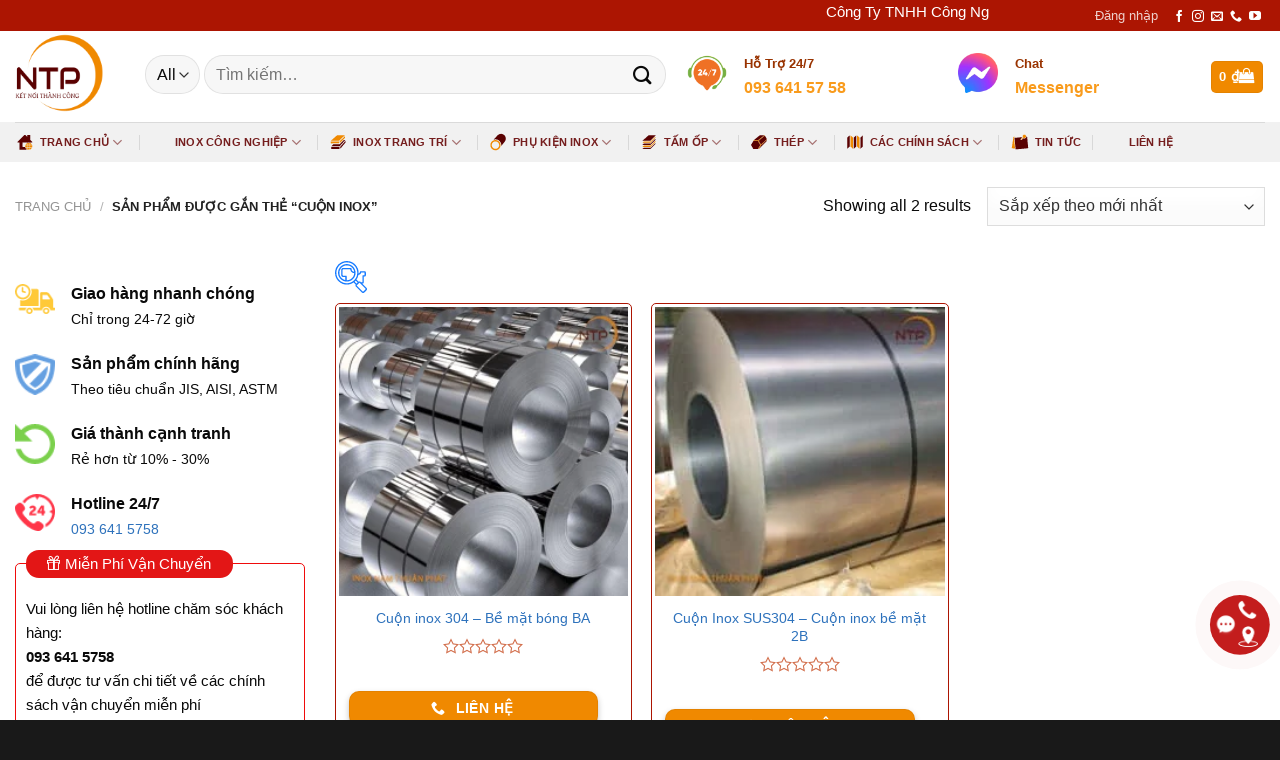

--- FILE ---
content_type: text/html; charset=UTF-8
request_url: https://www.inoxnamthuanphat.vn/tu-khoa-san-pham/cuon-inox
body_size: 52031
content:
<!DOCTYPE html>
<!--[if IE 9 ]><html lang="vi" prefix="og: https://ogp.me/ns#" class="ie9 loading-site no-js"> <![endif]-->
<!--[if IE 8 ]><html lang="vi" prefix="og: https://ogp.me/ns#" class="ie8 loading-site no-js"> <![endif]-->
<!--[if (gte IE 9)|!(IE)]><!--><html lang="vi" prefix="og: https://ogp.me/ns#" class="loading-site no-js"> <!--<![endif]--><head><script data-no-optimize="1">var litespeed_docref=sessionStorage.getItem("litespeed_docref");litespeed_docref&&(Object.defineProperty(document,"referrer",{get:function(){return litespeed_docref}}),sessionStorage.removeItem("litespeed_docref"));</script> <meta charset="UTF-8" /><link rel="profile" href="http://gmpg.org/xfn/11" /><link rel="pingback" href="https://www.inoxnamthuanphat.vn/xmlrpc.php" /> <script type="litespeed/javascript">(function(html){html.className=html.className.replace(/\bno-js\b/,'js')})(document.documentElement)</script> <meta name="viewport" content="width=device-width, initial-scale=1, maximum-scale=1" /><title>Cuộn Inox | Công Ty TNHH Nam Thuận Phát</title><meta name="robots" content="follow, index, max-snippet:-1, max-video-preview:-1, max-image-preview:large"/><link rel="canonical" href="https://www.inoxnamthuanphat.vn/tu-khoa-san-pham/cuon-inox" /><meta property="og:locale" content="vi_VN" /><meta property="og:type" content="article" /><meta property="og:title" content="Cuộn Inox | Công Ty TNHH Nam Thuận Phát" /><meta property="og:url" content="https://www.inoxnamthuanphat.vn/tu-khoa-san-pham/cuon-inox" /><meta property="og:site_name" content="Công Ty TNHH Công Nghiệp Nam Thuận Phát" /><meta property="article:publisher" content="https://www.facebook.com/inoxnamthuanphat" /><meta property="og:image" content="https://www.inoxnamthuanphat.vn/wp-content/uploads/2023/10/NTP-Thumb-1.jpg" /><meta property="og:image:secure_url" content="https://www.inoxnamthuanphat.vn/wp-content/uploads/2023/10/NTP-Thumb-1.jpg" /><meta property="og:image:width" content="768" /><meta property="og:image:height" content="401" /><meta property="og:image:alt" content="iNox Nam Thuận Phát" /><meta property="og:image:type" content="image/jpeg" /><meta name="twitter:card" content="summary_large_image" /><meta name="twitter:title" content="Cuộn Inox | Công Ty TNHH Nam Thuận Phát" /><meta name="twitter:image" content="https://www.inoxnamthuanphat.vn/wp-content/uploads/2023/10/NTP-Thumb-1.jpg" /><meta name="twitter:label1" content="Sản phẩm" /><meta name="twitter:data1" content="2" /> <script type="application/ld+json" class="rank-math-schema-pro">{"@context":"https://schema.org","@graph":[{"@type":"Organization","@id":"https://www.inoxnamthuanphat.vn/#organization","name":"C\u00f4ng Ty TNHH C\u00f4ng Nghi\u1ec7p Nam Thu\u1eadn Ph\u00e1t","sameAs":["https://www.facebook.com/inoxnamthuanphat"]},{"@type":"WebSite","@id":"https://www.inoxnamthuanphat.vn/#website","url":"https://www.inoxnamthuanphat.vn","name":"C\u00f4ng Ty TNHH C\u00f4ng Nghi\u1ec7p Nam Thu\u1eadn Ph\u00e1t","alternateName":"INOX NAM THU\u1eacN PH\u00c1T","publisher":{"@id":"https://www.inoxnamthuanphat.vn/#organization"},"inLanguage":"vi"},{"@type":"BreadcrumbList","@id":"https://www.inoxnamthuanphat.vn/tu-khoa-san-pham/cuon-inox#breadcrumb","itemListElement":[{"@type":"ListItem","position":"1","item":{"@id":"https://www.inoxnamthuanphat.vn","name":"Inox Nam Thu\u1eadn Ph\u00e1t"}},{"@type":"ListItem","position":"2","item":{"@id":"https://www.inoxnamthuanphat.vn/tu-khoa-san-pham/cuon-inox","name":"S\u1ea3n ph\u1ea9m \u0111\u01b0\u1ee3c g\u1eafn th\u1ebb \u201c cu\u1ed9n inox\u201d"}}]},{"@type":"CollectionPage","@id":"https://www.inoxnamthuanphat.vn/tu-khoa-san-pham/cuon-inox#webpage","url":"https://www.inoxnamthuanphat.vn/tu-khoa-san-pham/cuon-inox","name":"Cu\u1ed9n Inox | C\u00f4ng Ty TNHH Nam Thu\u1eadn Ph\u00e1t","isPartOf":{"@id":"https://www.inoxnamthuanphat.vn/#website"},"inLanguage":"vi","breadcrumb":{"@id":"https://www.inoxnamthuanphat.vn/tu-khoa-san-pham/cuon-inox#breadcrumb"}}]}</script> <link rel='dns-prefetch' href='//challenges.cloudflare.com' /><link rel='dns-prefetch' href='//cdn.jsdelivr.net' /><link rel='dns-prefetch' href='//fonts.googleapis.com' /><link rel="alternate" type="application/rss+xml" title="Dòng thông tin Công Ty TNHH Nam Thuận Phát &raquo;" href="https://www.inoxnamthuanphat.vn/feed" /><link rel="alternate" type="application/rss+xml" title="Công Ty TNHH Nam Thuận Phát &raquo; Dòng bình luận" href="https://www.inoxnamthuanphat.vn/comments/feed" /><link rel="alternate" type="application/rss+xml" title="Nguồn cấp Công Ty TNHH Nam Thuận Phát &raquo; cuộn inox Thẻ" href="https://www.inoxnamthuanphat.vn/tu-khoa-san-pham/cuon-inox/feed" /><link rel="prefetch" href="https://www.inoxnamthuanphat.vn/wp-content/themes/flatsome/assets/js/chunk.countup.fe2c1016.js" /><link rel="prefetch" href="https://www.inoxnamthuanphat.vn/wp-content/themes/flatsome/assets/js/chunk.sticky-sidebar.a58a6557.js" /><link rel="prefetch" href="https://www.inoxnamthuanphat.vn/wp-content/themes/flatsome/assets/js/chunk.tooltips.29144c1c.js" /><link rel="prefetch" href="https://www.inoxnamthuanphat.vn/wp-content/themes/flatsome/assets/js/chunk.vendors-popups.947eca5c.js" /><link rel="prefetch" href="https://www.inoxnamthuanphat.vn/wp-content/themes/flatsome/assets/js/chunk.vendors-slider.c7f2bd49.js" /><style id='wp-img-auto-sizes-contain-inline-css' type='text/css'>img:is([sizes=auto i],[sizes^="auto," i]){contain-intrinsic-size:3000px 1500px}
/*# sourceURL=wp-img-auto-sizes-contain-inline-css */</style><style id="litespeed-ccss">:root{--wp-admin-theme-color:#007cba;--wp-admin-theme-color--rgb:0,124,186;--wp-admin-theme-color-darker-10:#006ba1;--wp-admin-theme-color-darker-10--rgb:0,107,161;--wp-admin-theme-color-darker-20:#005a87;--wp-admin-theme-color-darker-20--rgb:0,90,135;--wp-admin-border-width-focus:2px;--wp-block-synced-color:#7a00df;--wp-block-synced-color--rgb:122,0,223}:root{--wp--preset--font-size--normal:16px;--wp--preset--font-size--huge:42px}.screen-reader-text{clip:rect(1px,1px,1px,1px);word-wrap:normal!important;border:0;-webkit-clip-path:inset(50%);clip-path:inset(50%);height:1px;margin:-1px;overflow:hidden;padding:0;position:absolute;width:1px}.wpcf7 form .wpcf7-response-output{margin:2em .5em 1em;padding:.2em 1em;border:2px solid #00a0d2}.wpcf7 form.init .wpcf7-response-output{display:none}.woof_container{padding-bottom:5px;margin-bottom:9px}.woof_container select{width:100%}.woof_container label{display:inline-block!important}.woof_auto_show{position:absolute;z-index:1001;width:100%}.woof_products_top_panel{overflow:hidden;line-height:32px;margin:5px 0 15px;display:none;position:relative;z-index:99;clear:both}.woof_container_overlay_item{display:none;color:red;padding:4px}.woof_show_auto_form{display:inline-block!important;margin-bottom:3px!important}.woof_show_auto_form{background:url("/wp-content/plugins/woocommerce-products-filter/img/magnifying-glass.svg");background-size:cover;width:32px;height:32px;display:inline-block;background-repeat:no-repeat}.woocommerce-ordering{position:relative;z-index:3}.woof_overflow_hidden{overflow:hidden}.woof_price_filter_dropdown{width:100%}.woof_sid_flat_white{background:#fff;border:solid 1px #eee;padding:9px}.woof_auto_1_columns .woof_container{display:inline-block;vertical-align:top;width:100%;padding:5px;min-width:150px}.woof_container_inner h4{margin-bottom:9px}.woof_container .woof_container_inner input[type=search]{line-height:normal!important;border:solid 1px #eee}.woof .woof_wcga_label_hide,.woof_container_inner .woof_wcga_label_hide{display:none!important}.woof_checkbox_sales_container{margin-bottom:4px}.woof_text_search_container .woof_text_search_go{display:block;width:20px;height:20px;margin-left:3px;background:url("/wp-content/plugins/woocommerce-products-filter/ext/by_text/assets/img/magnifying-glass2.svg");display:none;border:none!important;text-decoration:none!important;position:absolute;right:5px;top:5px;z-index:98}.woof_text_search_container .woof_container_inner{position:relative}.woof_husky_txt-input{width:100%;min-height:30px;margin-bottom:0!important}.woocommerce form .form-row .required{visibility:visible}html{font-family:sans-serif;-ms-text-size-adjust:100%;-webkit-text-size-adjust:100%}body{margin:0}aside,header,main,nav{display:block}a{background-color:transparent}b,strong{font-weight:inherit}b,strong{font-weight:bolder}img{border-style:none}button,input,select{font:inherit}button,input,select{overflow:visible}button,select{text-transform:none}button,[type=submit]{-webkit-appearance:button}button::-moz-focus-inner,input::-moz-focus-inner{border:0;padding:0}button:-moz-focusring,input:-moz-focusring{outline:1px dotted ButtonText}[type=checkbox]{-webkit-box-sizing:border-box;box-sizing:border-box;padding:0}[type=search]{-webkit-appearance:textfield}[type=search]::-webkit-search-cancel-button,[type=search]::-webkit-search-decoration{-webkit-appearance:none}*,*:before,*:after{-webkit-box-sizing:border-box;box-sizing:border-box}html{-webkit-box-sizing:border-box;box-sizing:border-box;background-attachment:fixed}body{color:#777;scroll-behavior:smooth;-webkit-font-smoothing:antialiased;-moz-osx-font-smoothing:grayscale}img{max-width:100%;height:auto;display:inline-block;vertical-align:middle}p:empty{display:none}a,button,input{-ms-touch-action:manipulation;touch-action:manipulation}.col{position:relative;margin:0;padding:0 15px 30px;width:100%}.col-inner{position:relative;margin-left:auto;margin-right:auto;width:100%;background-position:50% 50%;background-size:cover;background-repeat:no-repeat;-webkit-box-flex:1;-ms-flex:1 0 auto;flex:1 0 auto}@media screen and (min-width:850px){.col:first-child .col-inner{margin-left:auto;margin-right:0}.col+.col .col-inner{margin-right:auto;margin-left:0}}@media screen and (max-width:849px){.col{padding-bottom:30px}}.align-middle{-webkit-box-align:center!important;-ms-flex-align:center!important;align-items:center!important;-ms-flex-item-align:center!important;align-self:center!important;vertical-align:middle!important}.align-center{-webkit-box-pack:center!important;-ms-flex-pack:center!important;justify-content:center!important}.small-12{max-width:100%;-ms-flex-preferred-size:100%;flex-basis:100%}.small-columns-2>.col{max-width:50%;-ms-flex-preferred-size:50%;flex-basis:50%}@media screen and (min-width:550px){.medium-3{max-width:25%;-ms-flex-preferred-size:25%;flex-basis:25%}.medium-6{max-width:50%;-ms-flex-preferred-size:50%;flex-basis:50%}.medium-columns-3>.col{max-width:33.3333333333%;-ms-flex-preferred-size:33.3333333333%;flex-basis:33.3333333333%}}@media screen and (min-width:850px){.large-3{max-width:25%;-ms-flex-preferred-size:25%;flex-basis:25%}.large-6{max-width:50%;-ms-flex-preferred-size:50%;flex-basis:50%}.large-9{max-width:75%;-ms-flex-preferred-size:75%;flex-basis:75%}.large-12{max-width:100%;-ms-flex-preferred-size:100%;flex-basis:100%}.large-columns-3>.col{max-width:33.3333333333%;-ms-flex-preferred-size:33.3333333333%;flex-basis:33.3333333333%}}body,.container,.row{width:100%;margin-left:auto;margin-right:auto}.container{padding-left:15px;padding-right:15px}.container,.row{max-width:1080px}.row.row-small{max-width:1065px}.flex-row{-js-display:flex;display:-webkit-box;display:-ms-flexbox;display:flex;-webkit-box-orient:horizontal;-webkit-box-direction:normal;-ms-flex-flow:row nowrap;flex-flow:row nowrap;-webkit-box-align:center;-ms-flex-align:center;align-items:center;-webkit-box-pack:justify;-ms-flex-pack:justify;justify-content:space-between;width:100%}.header .flex-row{height:100%}.flex-col{max-height:100%}.flex-grow{-webkit-box-flex:1;-ms-flex:1;flex:1;-ms-flex-negative:1;-ms-flex-preferred-size:auto!important}.flex-center{margin:0 auto}.flex-left{margin-right:auto}.flex-right{margin-left:auto}@media (max-width:849px){.medium-flex-wrap{-webkit-box-orient:vertical;-webkit-box-direction:normal;-ms-flex-flow:column wrap;flex-flow:column wrap}.medium-flex-wrap .flex-col{padding-top:5px;padding-bottom:5px;-webkit-box-flex:0;-ms-flex-positive:0;flex-grow:0;width:100%}}@media all and (-ms-high-contrast:none){.nav>li>a>i{top:-1px}}.row{width:100%;-js-display:flex;display:-webkit-box;display:-ms-flexbox;display:flex;-webkit-box-orient:horizontal;-webkit-box-direction:normal;-ms-flex-flow:row wrap;flex-flow:row wrap}.row .row:not(.row-collapse),.container .row:not(.row-collapse){padding-left:0;padding-right:0;margin-left:-15px;margin-right:-15px;width:auto}.row-full-width{max-width:100%!important}.row .row-small:not(.row-collapse),.container .row-small:not(.row-collapse){margin-left:-10px;margin-right:-10px;margin-bottom:0}.row-small>.col{padding:0 9.8px 19.6px;margin-bottom:0}.nav-dropdown{position:absolute;min-width:260px;max-height:0;z-index:9;padding:20px 0 20px;opacity:0;margin:0;color:#777;background-color:#fff;text-align:left;display:table;left:-99999px}.dark.nav-dropdown{color:#f1f1f1}.nav-dropdown:after{visibility:hidden;display:block;content:"";clear:both;height:0}.nav-dropdown li{display:block;margin:0;vertical-align:top}.nav-dropdown>li>a{width:auto;display:block;padding:10px 20px;line-height:1.3}.nav-dropdown>li:last-child:not(.nav-dropdown-col)>a{border-bottom:0!important}.nav-dropdown-has-arrow li.has-dropdown:after,.nav-dropdown-has-arrow li.has-dropdown:before{bottom:-2px;z-index:10;opacity:0;left:50%;border:solid transparent;content:"";height:0;width:0;position:absolute}.nav-dropdown-has-arrow li.has-dropdown:after{border-color:rgba(221,221,221,0);border-bottom-color:#fff;border-width:8px;margin-left:-8px}.nav-dropdown-has-arrow li.has-dropdown:before{z-index:-999;border-width:11px;margin-left:-11px}.nav-dropdown-has-shadow .nav-dropdown{-webkit-box-shadow:1px 1px 15px rgba(0,0,0,.15);box-shadow:1px 1px 15px rgba(0,0,0,.15)}.nav-dropdown-has-arrow.nav-dropdown-has-border li.has-dropdown:before{border-bottom-color:#ddd}.nav-dropdown-has-border .nav-dropdown{border:2px solid #ddd}.nav p{margin:0;padding-bottom:0}.nav,.nav ul:not(.nav-dropdown){margin:0;padding:0}.nav{width:100%;position:relative;display:inline-block;display:-webkit-box;display:-ms-flexbox;display:flex;-webkit-box-orient:horizontal;-webkit-box-direction:normal;-ms-flex-flow:row wrap;flex-flow:row wrap;-webkit-box-align:center;-ms-flex-align:center;align-items:center}.nav>li{display:inline-block;list-style:none;margin:0;padding:0;position:relative;margin:0 7px}.nav>li>a{padding:10px 0;display:inline-block;display:-webkit-inline-box;display:-ms-inline-flexbox;display:inline-flex;-ms-flex-wrap:wrap;flex-wrap:wrap;-webkit-box-align:center;-ms-flex-align:center;align-items:center}.nav.nav-small>li>a{vertical-align:top;padding-top:5px;padding-bottom:5px;font-weight:400}.nav-small.nav>li.html{font-size:.75em}.nav-center{-webkit-box-pack:center;-ms-flex-pack:center;justify-content:center}.nav-left{-webkit-box-pack:start;-ms-flex-pack:start;justify-content:flex-start}.nav-right{-webkit-box-pack:end;-ms-flex-pack:end;justify-content:flex-end}@media (max-width:849px){.medium-nav-center{-webkit-box-pack:center;-ms-flex-pack:center;justify-content:center}}.nav>li>a,.nav-dropdown>li>a{color:rgba(102,102,102,.85)}.nav-dropdown>li>a{display:block}.nav>li.active>a{color:rgba(17,17,17,.85)}.nav li:first-child{margin-left:0!important}.nav li:last-child{margin-right:0!important}.nav-uppercase>li>a{letter-spacing:.02em;text-transform:uppercase;font-weight:bolder}@media (min-width:850px){.nav-divided>li{margin:0 .7em}.nav-divided>li+li>a:after{content:"";position:absolute;top:50%;width:1px;border-left:1px solid rgba(0,0,0,.1);height:15px;margin-top:-7px;left:-1em}}li.html form,li.html select,li.html input{margin:0}.nav.nav-vertical{-webkit-box-orient:vertical;-webkit-box-direction:normal;-ms-flex-flow:column;flex-flow:column}.nav.nav-vertical li{list-style:none;margin:0;width:100%}.nav-vertical li li{font-size:1em;padding-left:.5em}.nav-vertical>li{display:-webkit-box;display:-ms-flexbox;display:flex;-webkit-box-orient:horizontal;-webkit-box-direction:normal;-ms-flex-flow:row wrap;flex-flow:row wrap;-webkit-box-align:center;-ms-flex-align:center;align-items:center}.nav-vertical>li ul{width:100%}.nav-vertical>li>ul>li a,.nav-vertical>li>a{display:-webkit-box;display:-ms-flexbox;display:flex;-webkit-box-align:center;-ms-flex-align:center;align-items:center;width:auto;-webkit-box-flex:1;-ms-flex-positive:1;flex-grow:1}.nav-vertical>li.html{padding-top:1em;padding-bottom:1em}.nav-vertical>li>ul li a{color:#666}.nav-vertical>li>ul{margin:0 0 2em;padding-left:1em}.nav .children{position:fixed;opacity:0;left:-99999px;-webkit-transform:translateX(-10px);-ms-transform:translateX(-10px);transform:translateX(-10px)}.nav-sidebar.nav-vertical>li+li{border-top:1px solid #ececec}.nav-vertical>li+li{border-top:1px solid #ececec}.nav-vertical .social-icons{display:block;width:100%}.badge-container{margin:30px 0 0}.box{width:100%;position:relative;margin:0 auto}.box a{display:inline-block}.box-image>div>a{display:block}.box-text{padding-top:.7em;padding-bottom:1.4em;position:relative;width:100%;font-size:.9em}@media (max-width:549px){.box-text{font-size:85%}}.box-image{position:relative;height:auto;margin:0 auto;overflow:hidden}.box-text.text-center{padding-left:10px;padding-right:10px}.box-image img{max-width:100%;width:100%;margin:0 auto}.button,button{position:relative;display:inline-block;background-color:transparent;text-transform:uppercase;font-size:.97em;letter-spacing:.03em;font-weight:bolder;text-align:center;color:currentColor;text-decoration:none;border:1px solid transparent;vertical-align:middle;border-radius:0;margin-top:0;margin-right:1em;text-shadow:none;line-height:2.4em;min-height:2.5em;padding:0 1.2em;max-width:100%;text-rendering:optimizeLegibility;-webkit-box-sizing:border-box;box-sizing:border-box}.button span{display:inline-block;line-height:1.6}.button.is-outline{line-height:2.19em}.button{color:#fff;background-color:#446084;background-color:var(--primary-color);border-color:rgba(0,0,0,.05)}.button.is-outline{border:2px solid currentColor;background-color:transparent}.is-outline{color:silver}.primary{background-color:#446084}.secondary{background-color:#d26e4b}.header-button{display:inline-block}.header-button .button{margin:0}.flex-col button,.flex-col .button,.flex-col input{margin-bottom:0}.is-divider{height:3px;display:block;background-color:rgba(0,0,0,.1);margin:1em 0 1em;width:100%;max-width:30px}form{margin-bottom:0}input[type=search],input[type=text],input[type=password],select{-webkit-box-sizing:border-box;box-sizing:border-box;border:1px solid #ddd;padding:0 .75em;height:2.507em;font-size:.97em;border-radius:0;max-width:100%;width:100%;vertical-align:middle;background-color:#fff;color:#333;-webkit-box-shadow:inset 0 1px 2px rgba(0,0,0,.1);box-shadow:inset 0 1px 2px rgba(0,0,0,.1)}input[type=search],input[type=text]{-webkit-appearance:none;-moz-appearance:none;appearance:none}label{font-weight:700;display:block;font-size:.9em;margin-bottom:.4em}input[type=checkbox]{display:inline;margin-right:10px;font-size:16px}input[type=checkbox]+label{display:inline}select{-webkit-box-shadow:inset 0 -1.4em 1em 0 rgba(0,0,0,.02);box-shadow:inset 0 -1.4em 1em 0 rgba(0,0,0,.02);background-color:#fff;-webkit-appearance:none;-moz-appearance:none;background-image:url("data:image/svg+xml;charset=utf8, %3Csvg xmlns='http://www.w3.org/2000/svg' width='24' height='24' viewBox='0 0 24 24' fill='none' stroke='%23333' stroke-width='2' stroke-linecap='round' stroke-linejoin='round' class='feather feather-chevron-down'%3E%3Cpolyline points='6 9 12 15 18 9'%3E%3C/polyline%3E%3C/svg%3E");background-position:right .45em top 50%;background-repeat:no-repeat;padding-right:1.4em;background-size:auto 16px;border-radius:0;display:block}select.resize-select{width:55px}@media screen and (-ms-high-contrast:active),(-ms-high-contrast:none){select::-ms-expand{display:none}}.form-flat input:not([type=submit]),.form-flat select{background-color:rgba(0,0,0,.03);-webkit-box-shadow:none;box-shadow:none;border-color:rgba(0,0,0,.09);color:currentColor!important;border-radius:99px}.form-flat button,.form-flat input{border-radius:99px}.form-flat .flex-row .flex-col{padding-right:4px}.form-flat .button.icon{color:currentColor!important;border-color:transparent!important;background-color:transparent!important;-webkit-box-shadow:none;box-shadow:none}.icon-box .icon-box-img{margin-bottom:1em;max-width:100%;position:relative}.icon-box-img img{padding-top:.2em;width:100%}.icon-box-left{-js-display:flex;display:-webkit-box;display:-ms-flexbox;display:flex;-webkit-box-orient:horizontal;-webkit-box-direction:normal;-ms-flex-flow:row wrap;flex-flow:row wrap;width:100%}.icon-box-left .icon-box-img{-webkit-box-flex:0;-ms-flex:0 0 auto;flex:0 0 auto;margin-bottom:0;max-width:200px}.icon-box-left .icon-box-text{-webkit-box-flex:1;-ms-flex:1 1 0px;flex:1 1 0px}.icon-box-left .icon-box-img+.icon-box-text{padding-left:1em}i[class^=icon-]{font-family:"fl-icons"!important;font-display:block;speak:none!important;margin:0;padding:0;display:inline-block;font-style:normal!important;font-weight:400!important;font-variant:normal!important;text-transform:none!important;position:relative;line-height:1.2}button i,.button i{vertical-align:middle;top:-1.5px}a.icon:not(.button){font-family:sans-serif;margin-left:.25em;margin-right:.25em;font-size:1.2em}.header a.icon:not(.button){margin-left:.3em;margin-right:.3em}.header .nav-small a.icon:not(.button){font-size:1em}.button.icon{margin-left:.12em;margin-right:.12em;min-width:2.5em;padding-left:.6em;padding-right:.6em;display:inline-block}.button.icon i{font-size:1.2em}.button.icon.is-small{border-width:1px}.button.icon.is-small i{top:-1px}.nav>li>a>i{vertical-align:middle;font-size:20px}.nav>li>a>i+span{margin-left:5px}.nav li.has-icon-left>a>i,.nav li.has-icon-left>a>img{margin-right:5px}.has-dropdown .icon-angle-down{font-size:16px;margin-left:.2em;opacity:.6}[data-icon-label]{position:relative}[data-icon-label="0"]:after{display:none}[data-icon-label]:after{content:attr(data-icon-label);position:absolute;font-style:normal;font-family:Arial,Sans-serif!important;top:-10px;right:-10px;font-weight:bolder;background-color:#d26e4b;-webkit-box-shadow:1px 1px 3px 0px rgba(0,0,0,.3);box-shadow:1px 1px 3px 0px rgba(0,0,0,.3);font-size:11px;padding-left:2px;padding-right:2px;opacity:.9;line-height:17px;letter-spacing:-.5px;height:17px;min-width:17px;border-radius:99px;color:#fff;text-align:center;z-index:1}.button [data-icon-label]:after{top:-12px;right:-12px}img{opacity:1}.lazy-load{background-color:rgba(0,0,0,.03)}img.back-image,.has-equal-box-heights .box-image img{right:0;width:100%;height:100%;bottom:0;left:0;top:0;position:absolute;-o-object-position:50% 50%;object-position:50% 50%;-o-object-fit:cover;object-fit:cover;font-family:"object-fit: cover;"}.has-equal-box-heights .box-image{padding-top:100%}.image-tools{padding:10px;position:absolute}.image-tools a:last-child{margin-bottom:0}.image-tools.bottom.left{padding-top:0;padding-right:0}.image-tools.top.right{padding-bottom:0;padding-left:0}@media only screen and (max-device-width:1024px){.image-tools{opacity:1!important;padding:5px}}.lightbox-content{background-color:#fff;max-width:875px;margin:0 auto;-webkit-box-shadow:3px 3px 20px 0 rgba(0,0,0,.15);box-shadow:3px 3px 20px 0 rgba(0,0,0,.15);position:relative}.mfp-hide{display:none!important}label{color:#222}a{color:#334862;text-decoration:none}a.plain{color:currentColor}.dark a{color:currentColor}ul{list-style:disc}ul{margin-top:0;padding:0}ul ul{margin:1.5em 0 1.5em 3em}li{margin-bottom:.6em}.col-inner ul li{margin-left:1.3em}.button,button,input,select{margin-bottom:1em}form,p,ul{margin-bottom:1.3em}form p{margin-bottom:.5em}body{line-height:1.6}h3,h4{color:#555;width:100%;margin-top:0;margin-bottom:.5em;text-rendering:optimizeSpeed}h3{font-size:1.25em}h4{font-size:1.125em}@media (max-width:549px){h3{font-size:1em}}p{margin-top:0}.uppercase{line-height:1.05;letter-spacing:.05em;text-transform:uppercase}.is-normal{font-weight:400}.uppercase{line-height:1.2;text-transform:uppercase}.is-small,.is-small.button{font-size:.8em}.box-text a:not(.button){line-height:1.3;margin-top:.1em;margin-bottom:.1em}.box-text p{margin-top:.1em;margin-bottom:.1em}.nav>li>a{font-size:.8em}.nav>li.html{font-size:.85em}.nav-size-small>li>a{font-size:.7em}.nav-spacing-xsmall>li{margin:0}.container:after,.row:after,.clearfix:after{content:"";display:table;clear:both}@media (max-width:549px){.hide-for-small{display:none!important}}@media (min-width:850px){.show-for-medium{display:none!important}}@media (max-width:849px){.hide-for-medium{display:none!important}.medium-text-center{text-align:center!important;width:100%!important;float:none!important}}.full-width{width:100%!important;max-width:100%!important;padding-left:0!important;padding-right:0!important;display:block}.mb-0{margin-bottom:0!important}.ml-0{margin-left:0!important}.inner-padding{padding:30px}.last-reset *:last-child{margin-bottom:0}.text-left{text-align:left}.text-center{text-align:center}.text-center>div,.text-center>div>div,.text-center .is-divider,.text-center .star-rating{margin-left:auto;margin-right:auto}.relative{position:relative!important}.absolute{position:absolute!important}.fixed{position:fixed!important;z-index:12}.top{top:0}.right{right:0}.left{left:0}.bottom{bottom:0}.fill{position:absolute;top:0;left:0;height:100%;right:0;bottom:0;padding:0!important;margin:0!important}.round{border-radius:5px}.z-1{z-index:21}.z-top{z-index:9995}.inline-block{display:inline-block}.no-scrollbar{-ms-overflow-style:-ms-autohiding-scrollbar;scrollbar-width:none}.no-scrollbar::-webkit-scrollbar{width:0!important;height:0!important}.screen-reader-text{clip:rect(1px,1px,1px,1px);position:absolute!important;height:1px;width:1px;overflow:hidden}.show-on-hover,.hover-slide-in,.hover-zoom{opacity:0;-webkit-filter:blur(0);filter:blur(0)}.hover-slide-in{-webkit-transform:translateY(100%) translateZ(0);transform:translateY(100%) translateZ(0)}.hover-zoom{-webkit-transform:scale(1.1) translateZ(0);transform:scale(1.1) translateZ(0)}.dark,.dark p{color:#f1f1f1}.nav-dropdown.dark>li>a,.nav-dark .nav>li>a{color:rgba(255,255,255,.8)}.nav-dropdown.dark>li>a{border-color:rgba(255,255,255,.2)}.nav-dark .nav>li.html{color:#fff}html{overflow-x:hidden}@media (max-width:849px){body{overflow-x:hidden}}#wrapper,#main{background-color:#fff;position:relative}.is-sticky-column{will-change:min-height}.is-sticky-column__inner{-webkit-transform:translate(0,0);-ms-transform:translate(0,0);transform:translate(0,0);-webkit-transform:translate3d(0,0,0);transform:translate3d(0,0,0);will-change:position,transform}.header,.header-wrapper{width:100%;z-index:30;position:relative;background-size:cover;background-position:50% 0}.header-bg-color{background-color:rgba(255,255,255,.9)}.header-top,.header-bottom{display:-webkit-box;display:-ms-flexbox;display:flex;-webkit-box-align:center;-ms-flex-align:center;align-items:center;-ms-flex-wrap:no-wrap;flex-wrap:no-wrap}.header-bg-image,.header-bg-color{background-position:50% 0}.header-top{background-color:#446084;z-index:11;position:relative;min-height:20px}.header-main{z-index:10;position:relative}.header-bottom{z-index:9;position:relative;min-height:35px}.top-divider{margin-bottom:-1px;border-top:1px solid currentColor;opacity:.1}.header-block{width:100%;min-height:15px}.widget{margin-bottom:1.5em}.widget ul{margin:0}.widget li{list-style:none}.wpcf7 p{padding:0;margin:0}.wpcf7 .wpcf7-response-output{margin:5px 0 0;border-radius:10px}.breadcrumbs{color:#222;font-weight:700;letter-spacing:0;padding:0}.breadcrumbs .divider{position:relative;top:0;opacity:.35;margin:0 .3em;font-weight:300}.breadcrumbs a{color:rgba(102,102,102,.7);font-weight:400}.breadcrumbs a:first-of-type{margin-left:0}html{background-color:#5b5b5b}.back-to-top{margin:0;opacity:0;bottom:20px;right:20px;-webkit-transform:translateY(30%);-ms-transform:translateY(30%);transform:translateY(30%)}.back-to-top.left{left:20px;right:unset}.logo{line-height:1;margin:0}.logo a{text-decoration:none;display:block;color:#446084;font-size:32px;text-transform:uppercase;font-weight:bolder;margin:0}.logo img{display:block;width:auto}.header-logo-dark{display:none!important}.logo-left .logo{margin-left:0;margin-right:30px}@media screen and (max-width:849px){.header-inner .nav{-ms-flex-wrap:nowrap;flex-wrap:nowrap}.medium-logo-center .flex-left{-webkit-box-ordinal-group:2;-ms-flex-order:1;order:1;-webkit-box-flex:1;-ms-flex:1 1 0px;flex:1 1 0}.medium-logo-center .logo{-webkit-box-ordinal-group:3;-ms-flex-order:2;order:2;text-align:center;margin:0 15px}.medium-logo-center .logo img{margin:0 auto}.medium-logo-center .flex-right{-webkit-box-flex:1;-ms-flex:1 1 0px;flex:1 1 0;-webkit-box-ordinal-group:4;-ms-flex-order:3;order:3}}.page-title{position:relative}.page-title-inner{position:relative;padding-top:20px;min-height:60px}.page-title-inner select,.page-title-inner form,.page-title-inner p{margin-top:0;margin-bottom:0}.sidebar-menu .search-form{display:block!important}.searchform-wrapper form{margin-bottom:0}.sidebar-menu .search-form{padding:5px 0;width:100%}.form-flat .search-form-categories{padding-right:5px}.searchform{position:relative}.searchform .button.icon{margin:0}.searchform .button.icon i{font-size:1.2em}.searchform-wrapper{width:100%}.searchform-wrapper.form-flat .flex-col:last-of-type{margin-left:-2.9em}.col .live-search-results,.header-block .live-search-results{text-align:left;color:#111;top:105%;-webkit-box-shadow:0 0 10px 0 rgba(0,0,0,.1);box-shadow:0 0 10px 0 rgba(0,0,0,.1);left:0;right:0;background-color:rgba(255,255,255,.95);position:absolute}.icon-gift:before{content:""}.icon-phone:before{content:""}.icon-menu:before{content:""}.icon-equalizer:before{content:""}.icon-shopping-bag:before{content:""}.icon-angle-up:before{content:""}.icon-angle-down:before{content:""}.icon-envelop:before{content:""}.icon-facebook:before{content:""}.icon-instagram:before{content:""}.icon-search:before{content:""}.icon-map-pin-fill:before{content:""}.icon-youtube:before{content:""}.icon-clock:before{content:""}.social-icons{display:inline-block;vertical-align:middle;font-size:.85em;color:#999}.html .social-icons{font-size:1em}.social-icons i{min-width:1em}.nav-dark .social-icons{color:#fff}.star-rating{text-align:left;font-size:16px;display:block;overflow:hidden;position:relative;height:1em;line-height:1em;letter-spacing:0;margin:.5em 0;width:5.06em;font-family:"fl-icons"!important;font-weight:400!important;-webkit-font-smoothing:antialiased;-moz-osx-font-smoothing:grayscale}.star-rating:before,.woocommerce-page .star-rating:before{content:"";color:#d26e4b;float:left;top:0;left:0;position:absolute}.star-rating span{overflow:hidden;float:left;width:10px;height:10px;top:0;left:0;font-family:"fl-icons"!important;font-weight:400!important;position:absolute;padding-top:1.5em}.star-rating span:before{content:"";color:#d26e4b;top:0;position:absolute;left:0}.category-page-row{padding-top:30px}.woocommerce-result-count{display:inline-block;margin:0 1em 0 auto}.woocommerce-ordering,.woocommerce-ordering select{margin:5px 0;display:inline-block}.grid-tools{display:-webkit-box;display:-ms-flexbox;display:flex;width:100%;padding:0!important;margin-bottom:-1px;-webkit-backface-visibility:hidden;backface-visibility:hidden;white-space:nowrap}.grid-tools a{-o-text-overflow:ellipsis;text-overflow:ellipsis;opacity:.95;display:block;width:100%;padding:.4em 0 .5em;font-size:.85em;font-weight:700;text-transform:uppercase;background-color:#446084;color:#f1f1f1}@media (max-width:849px){.category-filter-row{padding:10px 0}}.filter-button{display:inline-block;margin-top:.5em}.woocommerce-form-login .button{margin-bottom:0}p.form-row-wide{clear:both}.price{line-height:1}.price-wrapper .price{display:block}span.amount{white-space:nowrap;color:#111;font-weight:700}.header-cart-title span.amount{color:currentColor}.woocommerce-mini-cart__empty-message{text-align:center}:root{--primary-color:#f08900}.container,.row{max-width:1410px}.row.row-small{max-width:1402.5px}.header-main{height:91px}#logo img{max-height:91px}#logo{width:100px}.header-bottom{min-height:35px}.header-top{min-height:30px}.search-form{width:80%}.header-bg-color{background-color:rgba(255,255,255,.9)}.header-bottom{background-color:#f1f1f1}.top-bar-nav>li>a{line-height:16px}.header-bottom-nav>li>a{line-height:16px}@media (max-width:549px){.header-main{height:70px}#logo img{max-height:70px}}.nav-dropdown-has-arrow.nav-dropdown-has-border li.has-dropdown:before{border-bottom-color:#fff}.nav .nav-dropdown{border-color:#fff}.nav-dropdown{border-radius:5px}.nav-dropdown{font-size:100%}.nav-dropdown-has-arrow li.has-dropdown:after{border-bottom-color:#6a1919}.nav .nav-dropdown{background-color:#6a1919}.header-top{background-color:#ac1502!important}.logo a{color:#f08900}button[type=submit],.button.submit-button,.button.primary:not(.is-outline),.grid-tools a,.header-top,.button.primary:not(.is-outline){background-color:#f08900}body{font-size:100%}@media screen and (max-width:549px){body{font-size:100%}}body{font-family:"Roboto Condensed",sans-serif}body{font-weight:0}body{color:#0a0a0a}.nav>li>a{font-family:"Roboto",sans-serif}.nav>li>a{font-weight:700}h3,h4{font-family:"Roboto",sans-serif}h3,h4{font-weight:700}h3,h4{color:#f08900}.header:not(.transparent) .header-bottom-nav.nav>li>a{color:#751e1e}.header:not(.transparent) .header-bottom-nav.nav>li.active>a{color:#ef8900}a{color:#2e72bc}.has-equal-box-heights .box-image{padding-top:100%}html{background-color:#191919}.noi-bat{margin-bottom:2px;margin-top:2px;background:#fff;padding:10px;border-radius:5px;border:1px solid #ef0b0b;font-size:15px;width:100%}.noi-bat .tieu-de{background:#e31616;padding:2px 20px;margin-top:-24px;font-size:15px;font-weight:500;color:#fff;display:block;max-width:207px;border-radius:99px}.noi-bat ul{margin-bottom:4px;list-style-image:url("https://www.inoxnamthuanphat.vn/wp-content/uploads/2022/09/red-check.png")}.icon-truoc li:before{content:'';margin-left:-25px;background:url("https://www.inoxnamthuanphat.vn/wp-content/uploads/2022/09/icon-check-green-18x18-1.png");width:14px;height:14px;background-size:14px 14px;margin-right:0;float:left;margin-top:4px}.icon-truoc ul{list-style-type:none}#header-contact{margin-top:7px}.product-small.box{border:1px solid #ac1502;padding:3px;border-radius:5px}span.woocommerce-Price-amount{color:#c31d1d}.header-contact li a{color:#2e72bc!important}.tut-le{padding-left:17px}.nav-dropdown{border:1px solid #ddd;padding:0}.nav-dropdown li a{text-transform:none!important;font-size:15px;font-weight:500;color:#fff!important}.nav-dropdown li a:before{content:'✚';letter-spacing:4px;color:#ef8900}.nav-dropdown-has-arrow li.has-dropdown:before{border-width:10px;margin-left:-10px}.badge-container{margin:0}#gap-1378418453{padding-top:22px}#gap-814720347{padding-top:17px}#gap-1918578692{padding-top:17px}#row-1915127776>.col>.col-inner{padding:0}#gap-105112267{padding-top:20px}#gap-1692319451{padding-top:20px}#gap-1418184469{padding-top:20px}#gap-326650060{padding-top:20px}#gap-1264699876{padding-top:20px}#gap-1331235324{padding-top:15px}#gap-1706434414{padding-top:15px}#gap-801640026{padding-top:15px}.vka-wrapper{position:fixed;bottom:5px;right:0;z-index:9999999}.vka-checkbox{display:none!important}.vka{width:60px;max-width:unset;height:60px;display:flex!important;justify-content:center;align-items:center;margin:0;border-radius:50%;background:#c31d1d;box-shadow:0 3px 6px rgb(0 0 0/16%),0 3px 6px rgb(0 0 0/23%);position:absolute;right:10px;bottom:60px;z-index:1000;overflow:hidden;transform:rotate(0deg)}[class*=icon-cps-]{display:inline-block;vertical-align:middle;background-repeat:no-repeat;background-size:453px}.icon-cps-vka-menu{width:50px;height:50px;margin:0!important;background-size:694px;background-position:-649px 0}.vka-wheel{width:300px;height:220px;position:absolute;bottom:15px;right:18px;transform:scale(0);transform-origin:bottom right;z-index:12}.vka-wheel .vka-action{display:flex;align-items:center;font-size:14px;font-weight:700;color:#fff;position:absolute;text-decoration:none}.vka-wheel .vka-action-1{top:-50px;right:0}.vka-button{width:45px;height:45px;display:flex;justify-content:center;align-items:center;float:left;padding:4px;border-radius:50%;background:#0f1941;box-shadow:0 1px 3px rgb(0 0 0/12%),0 1px 2px rgb(0 0 0/24%);font-size:24px;color:#fff;overflow:hidden}.icon-cps-local{width:28px;height:28px;background-position:0 -50px}.icon-cps-facebook{width:28px;height:28px;background-position:-178px 0}.vka-wheel .vka-button-1{background:#0f9d58}.vka-wheel .vka-action-2{top:5px;right:0}.vka-wheel .vka-button-2{background:#fb0}.icon-cps-phone{width:28px;height:28px;background-position:-51px -49px}.vka-wheel .vka-action-3{right:0;bottom:115px}.vka-wheel .vka-button-3{background:#006aff}.vka-wheel .vka-action-4{right:0;bottom:60px}.vka-wheel .vka-button-4{background:#2f82fc}.icon-cps-chat-zalo{width:30px;height:30px;background-position:-362px -1px;background-size:515px}.vka-checkbox:not(:checked)~.vka{animation-name:zoom;-webkit-animation-name:zoom;animation-delay:0s;-webkit-animation-delay:0s;animation-duration:1.5s;-webkit-animation-duration:1.5s;animation-iteration-count:infinite;-webkit-animation-iteration-count:infinite;box-shadow:0 0 0 0 #c31d1d}@-webkit-keyframes zoom{0%{transform:scale(.9)}70%{transform:scale(1);box-shadow:0 0 0 15px transparent}100%{transform:scale(.9);box-shadow:0 0 0 0 transparent}}@keyframes zoom{0%{transform:scale(.9)}70%{transform:scale(1);box-shadow:0 0 0 15px transparent}100%{transform:scale(.9);box-shadow:0 0 0 0 transparent}}.screen-reader-text{clip:rect(1px,1px,1px,1px);word-wrap:normal!important;border:0;clip-path:inset(50%);height:1px;margin:-1px;overflow:hidden;overflow-wrap:normal!important;padding:0;position:absolute!important;width:1px}body{--wp--preset--color--black:#000;--wp--preset--color--cyan-bluish-gray:#abb8c3;--wp--preset--color--white:#fff;--wp--preset--color--pale-pink:#f78da7;--wp--preset--color--vivid-red:#cf2e2e;--wp--preset--color--luminous-vivid-orange:#ff6900;--wp--preset--color--luminous-vivid-amber:#fcb900;--wp--preset--color--light-green-cyan:#7bdcb5;--wp--preset--color--vivid-green-cyan:#00d084;--wp--preset--color--pale-cyan-blue:#8ed1fc;--wp--preset--color--vivid-cyan-blue:#0693e3;--wp--preset--color--vivid-purple:#9b51e0;--wp--preset--gradient--vivid-cyan-blue-to-vivid-purple:linear-gradient(135deg,rgba(6,147,227,1) 0%,#9b51e0 100%);--wp--preset--gradient--light-green-cyan-to-vivid-green-cyan:linear-gradient(135deg,#7adcb4 0%,#00d082 100%);--wp--preset--gradient--luminous-vivid-amber-to-luminous-vivid-orange:linear-gradient(135deg,rgba(252,185,0,1) 0%,rgba(255,105,0,1) 100%);--wp--preset--gradient--luminous-vivid-orange-to-vivid-red:linear-gradient(135deg,rgba(255,105,0,1) 0%,#cf2e2e 100%);--wp--preset--gradient--very-light-gray-to-cyan-bluish-gray:linear-gradient(135deg,#eee 0%,#a9b8c3 100%);--wp--preset--gradient--cool-to-warm-spectrum:linear-gradient(135deg,#4aeadc 0%,#9778d1 20%,#cf2aba 40%,#ee2c82 60%,#fb6962 80%,#fef84c 100%);--wp--preset--gradient--blush-light-purple:linear-gradient(135deg,#ffceec 0%,#9896f0 100%);--wp--preset--gradient--blush-bordeaux:linear-gradient(135deg,#fecda5 0%,#fe2d2d 50%,#6b003e 100%);--wp--preset--gradient--luminous-dusk:linear-gradient(135deg,#ffcb70 0%,#c751c0 50%,#4158d0 100%);--wp--preset--gradient--pale-ocean:linear-gradient(135deg,#fff5cb 0%,#b6e3d4 50%,#33a7b5 100%);--wp--preset--gradient--electric-grass:linear-gradient(135deg,#caf880 0%,#71ce7e 100%);--wp--preset--gradient--midnight:linear-gradient(135deg,#020381 0%,#2874fc 100%);--wp--preset--font-size--small:13px;--wp--preset--font-size--medium:20px;--wp--preset--font-size--large:36px;--wp--preset--font-size--x-large:42px;--wp--preset--spacing--20:.44rem;--wp--preset--spacing--30:.67rem;--wp--preset--spacing--40:1rem;--wp--preset--spacing--50:1.5rem;--wp--preset--spacing--60:2.25rem;--wp--preset--spacing--70:3.38rem;--wp--preset--spacing--80:5.06rem;--wp--preset--shadow--natural:6px 6px 9px rgba(0,0,0,.2);--wp--preset--shadow--deep:12px 12px 50px rgba(0,0,0,.4);--wp--preset--shadow--sharp:6px 6px 0px rgba(0,0,0,.2);--wp--preset--shadow--outlined:6px 6px 0px -3px rgba(255,255,255,1),6px 6px rgba(0,0,0,1);--wp--preset--shadow--crisp:6px 6px 0px rgba(0,0,0,1)}</style><link rel="preload" data-asynced="1" data-optimized="2" as="style" onload="this.onload=null;this.rel='stylesheet'" href="https://www.inoxnamthuanphat.vn/wp-content/litespeed/ucss/35c2e583be3eea139e14b76f2a21e20b.css?ver=0f635" /><script data-optimized="1" type="litespeed/javascript" data-src="https://www.inoxnamthuanphat.vn/wp-content/plugins/litespeed-cache/assets/js/css_async.min.js"></script> <style id='wp-block-library-inline-css' type='text/css'>:root{--wp-block-synced-color:#7a00df;--wp-block-synced-color--rgb:122,0,223;--wp-bound-block-color:var(--wp-block-synced-color);--wp-editor-canvas-background:#ddd;--wp-admin-theme-color:#007cba;--wp-admin-theme-color--rgb:0,124,186;--wp-admin-theme-color-darker-10:#006ba1;--wp-admin-theme-color-darker-10--rgb:0,107,160.5;--wp-admin-theme-color-darker-20:#005a87;--wp-admin-theme-color-darker-20--rgb:0,90,135;--wp-admin-border-width-focus:2px}@media (min-resolution:192dpi){:root{--wp-admin-border-width-focus:1.5px}}.wp-element-button{cursor:pointer}:root .has-very-light-gray-background-color{background-color:#eee}:root .has-very-dark-gray-background-color{background-color:#313131}:root .has-very-light-gray-color{color:#eee}:root .has-very-dark-gray-color{color:#313131}:root .has-vivid-green-cyan-to-vivid-cyan-blue-gradient-background{background:linear-gradient(135deg,#00d084,#0693e3)}:root .has-purple-crush-gradient-background{background:linear-gradient(135deg,#34e2e4,#4721fb 50%,#ab1dfe)}:root .has-hazy-dawn-gradient-background{background:linear-gradient(135deg,#faaca8,#dad0ec)}:root .has-subdued-olive-gradient-background{background:linear-gradient(135deg,#fafae1,#67a671)}:root .has-atomic-cream-gradient-background{background:linear-gradient(135deg,#fdd79a,#004a59)}:root .has-nightshade-gradient-background{background:linear-gradient(135deg,#330968,#31cdcf)}:root .has-midnight-gradient-background{background:linear-gradient(135deg,#020381,#2874fc)}:root{--wp--preset--font-size--normal:16px;--wp--preset--font-size--huge:42px}.has-regular-font-size{font-size:1em}.has-larger-font-size{font-size:2.625em}.has-normal-font-size{font-size:var(--wp--preset--font-size--normal)}.has-huge-font-size{font-size:var(--wp--preset--font-size--huge)}.has-text-align-center{text-align:center}.has-text-align-left{text-align:left}.has-text-align-right{text-align:right}.has-fit-text{white-space:nowrap!important}#end-resizable-editor-section{display:none}.aligncenter{clear:both}.items-justified-left{justify-content:flex-start}.items-justified-center{justify-content:center}.items-justified-right{justify-content:flex-end}.items-justified-space-between{justify-content:space-between}.screen-reader-text{border:0;clip-path:inset(50%);height:1px;margin:-1px;overflow:hidden;padding:0;position:absolute;width:1px;word-wrap:normal!important}.screen-reader-text:focus{background-color:#ddd;clip-path:none;color:#444;display:block;font-size:1em;height:auto;left:5px;line-height:normal;padding:15px 23px 14px;text-decoration:none;top:5px;width:auto;z-index:100000}html :where(.has-border-color){border-style:solid}html :where([style*=border-top-color]){border-top-style:solid}html :where([style*=border-right-color]){border-right-style:solid}html :where([style*=border-bottom-color]){border-bottom-style:solid}html :where([style*=border-left-color]){border-left-style:solid}html :where([style*=border-width]){border-style:solid}html :where([style*=border-top-width]){border-top-style:solid}html :where([style*=border-right-width]){border-right-style:solid}html :where([style*=border-bottom-width]){border-bottom-style:solid}html :where([style*=border-left-width]){border-left-style:solid}html :where(img[class*=wp-image-]){height:auto;max-width:100%}:where(figure){margin:0 0 1em}html :where(.is-position-sticky){--wp-admin--admin-bar--position-offset:var(--wp-admin--admin-bar--height,0px)}@media screen and (max-width:600px){html :where(.is-position-sticky){--wp-admin--admin-bar--position-offset:0px}}

/*# sourceURL=wp-block-library-inline-css */</style><style id='global-styles-inline-css' type='text/css'>:root{--wp--preset--aspect-ratio--square: 1;--wp--preset--aspect-ratio--4-3: 4/3;--wp--preset--aspect-ratio--3-4: 3/4;--wp--preset--aspect-ratio--3-2: 3/2;--wp--preset--aspect-ratio--2-3: 2/3;--wp--preset--aspect-ratio--16-9: 16/9;--wp--preset--aspect-ratio--9-16: 9/16;--wp--preset--color--black: #000000;--wp--preset--color--cyan-bluish-gray: #abb8c3;--wp--preset--color--white: #ffffff;--wp--preset--color--pale-pink: #f78da7;--wp--preset--color--vivid-red: #cf2e2e;--wp--preset--color--luminous-vivid-orange: #ff6900;--wp--preset--color--luminous-vivid-amber: #fcb900;--wp--preset--color--light-green-cyan: #7bdcb5;--wp--preset--color--vivid-green-cyan: #00d084;--wp--preset--color--pale-cyan-blue: #8ed1fc;--wp--preset--color--vivid-cyan-blue: #0693e3;--wp--preset--color--vivid-purple: #9b51e0;--wp--preset--gradient--vivid-cyan-blue-to-vivid-purple: linear-gradient(135deg,rgb(6,147,227) 0%,rgb(155,81,224) 100%);--wp--preset--gradient--light-green-cyan-to-vivid-green-cyan: linear-gradient(135deg,rgb(122,220,180) 0%,rgb(0,208,130) 100%);--wp--preset--gradient--luminous-vivid-amber-to-luminous-vivid-orange: linear-gradient(135deg,rgb(252,185,0) 0%,rgb(255,105,0) 100%);--wp--preset--gradient--luminous-vivid-orange-to-vivid-red: linear-gradient(135deg,rgb(255,105,0) 0%,rgb(207,46,46) 100%);--wp--preset--gradient--very-light-gray-to-cyan-bluish-gray: linear-gradient(135deg,rgb(238,238,238) 0%,rgb(169,184,195) 100%);--wp--preset--gradient--cool-to-warm-spectrum: linear-gradient(135deg,rgb(74,234,220) 0%,rgb(151,120,209) 20%,rgb(207,42,186) 40%,rgb(238,44,130) 60%,rgb(251,105,98) 80%,rgb(254,248,76) 100%);--wp--preset--gradient--blush-light-purple: linear-gradient(135deg,rgb(255,206,236) 0%,rgb(152,150,240) 100%);--wp--preset--gradient--blush-bordeaux: linear-gradient(135deg,rgb(254,205,165) 0%,rgb(254,45,45) 50%,rgb(107,0,62) 100%);--wp--preset--gradient--luminous-dusk: linear-gradient(135deg,rgb(255,203,112) 0%,rgb(199,81,192) 50%,rgb(65,88,208) 100%);--wp--preset--gradient--pale-ocean: linear-gradient(135deg,rgb(255,245,203) 0%,rgb(182,227,212) 50%,rgb(51,167,181) 100%);--wp--preset--gradient--electric-grass: linear-gradient(135deg,rgb(202,248,128) 0%,rgb(113,206,126) 100%);--wp--preset--gradient--midnight: linear-gradient(135deg,rgb(2,3,129) 0%,rgb(40,116,252) 100%);--wp--preset--font-size--small: 13px;--wp--preset--font-size--medium: 20px;--wp--preset--font-size--large: 36px;--wp--preset--font-size--x-large: 42px;--wp--preset--spacing--20: 0.44rem;--wp--preset--spacing--30: 0.67rem;--wp--preset--spacing--40: 1rem;--wp--preset--spacing--50: 1.5rem;--wp--preset--spacing--60: 2.25rem;--wp--preset--spacing--70: 3.38rem;--wp--preset--spacing--80: 5.06rem;--wp--preset--shadow--natural: 6px 6px 9px rgba(0, 0, 0, 0.2);--wp--preset--shadow--deep: 12px 12px 50px rgba(0, 0, 0, 0.4);--wp--preset--shadow--sharp: 6px 6px 0px rgba(0, 0, 0, 0.2);--wp--preset--shadow--outlined: 6px 6px 0px -3px rgb(255, 255, 255), 6px 6px rgb(0, 0, 0);--wp--preset--shadow--crisp: 6px 6px 0px rgb(0, 0, 0);}:where(.is-layout-flex){gap: 0.5em;}:where(.is-layout-grid){gap: 0.5em;}body .is-layout-flex{display: flex;}.is-layout-flex{flex-wrap: wrap;align-items: center;}.is-layout-flex > :is(*, div){margin: 0;}body .is-layout-grid{display: grid;}.is-layout-grid > :is(*, div){margin: 0;}:where(.wp-block-columns.is-layout-flex){gap: 2em;}:where(.wp-block-columns.is-layout-grid){gap: 2em;}:where(.wp-block-post-template.is-layout-flex){gap: 1.25em;}:where(.wp-block-post-template.is-layout-grid){gap: 1.25em;}.has-black-color{color: var(--wp--preset--color--black) !important;}.has-cyan-bluish-gray-color{color: var(--wp--preset--color--cyan-bluish-gray) !important;}.has-white-color{color: var(--wp--preset--color--white) !important;}.has-pale-pink-color{color: var(--wp--preset--color--pale-pink) !important;}.has-vivid-red-color{color: var(--wp--preset--color--vivid-red) !important;}.has-luminous-vivid-orange-color{color: var(--wp--preset--color--luminous-vivid-orange) !important;}.has-luminous-vivid-amber-color{color: var(--wp--preset--color--luminous-vivid-amber) !important;}.has-light-green-cyan-color{color: var(--wp--preset--color--light-green-cyan) !important;}.has-vivid-green-cyan-color{color: var(--wp--preset--color--vivid-green-cyan) !important;}.has-pale-cyan-blue-color{color: var(--wp--preset--color--pale-cyan-blue) !important;}.has-vivid-cyan-blue-color{color: var(--wp--preset--color--vivid-cyan-blue) !important;}.has-vivid-purple-color{color: var(--wp--preset--color--vivid-purple) !important;}.has-black-background-color{background-color: var(--wp--preset--color--black) !important;}.has-cyan-bluish-gray-background-color{background-color: var(--wp--preset--color--cyan-bluish-gray) !important;}.has-white-background-color{background-color: var(--wp--preset--color--white) !important;}.has-pale-pink-background-color{background-color: var(--wp--preset--color--pale-pink) !important;}.has-vivid-red-background-color{background-color: var(--wp--preset--color--vivid-red) !important;}.has-luminous-vivid-orange-background-color{background-color: var(--wp--preset--color--luminous-vivid-orange) !important;}.has-luminous-vivid-amber-background-color{background-color: var(--wp--preset--color--luminous-vivid-amber) !important;}.has-light-green-cyan-background-color{background-color: var(--wp--preset--color--light-green-cyan) !important;}.has-vivid-green-cyan-background-color{background-color: var(--wp--preset--color--vivid-green-cyan) !important;}.has-pale-cyan-blue-background-color{background-color: var(--wp--preset--color--pale-cyan-blue) !important;}.has-vivid-cyan-blue-background-color{background-color: var(--wp--preset--color--vivid-cyan-blue) !important;}.has-vivid-purple-background-color{background-color: var(--wp--preset--color--vivid-purple) !important;}.has-black-border-color{border-color: var(--wp--preset--color--black) !important;}.has-cyan-bluish-gray-border-color{border-color: var(--wp--preset--color--cyan-bluish-gray) !important;}.has-white-border-color{border-color: var(--wp--preset--color--white) !important;}.has-pale-pink-border-color{border-color: var(--wp--preset--color--pale-pink) !important;}.has-vivid-red-border-color{border-color: var(--wp--preset--color--vivid-red) !important;}.has-luminous-vivid-orange-border-color{border-color: var(--wp--preset--color--luminous-vivid-orange) !important;}.has-luminous-vivid-amber-border-color{border-color: var(--wp--preset--color--luminous-vivid-amber) !important;}.has-light-green-cyan-border-color{border-color: var(--wp--preset--color--light-green-cyan) !important;}.has-vivid-green-cyan-border-color{border-color: var(--wp--preset--color--vivid-green-cyan) !important;}.has-pale-cyan-blue-border-color{border-color: var(--wp--preset--color--pale-cyan-blue) !important;}.has-vivid-cyan-blue-border-color{border-color: var(--wp--preset--color--vivid-cyan-blue) !important;}.has-vivid-purple-border-color{border-color: var(--wp--preset--color--vivid-purple) !important;}.has-vivid-cyan-blue-to-vivid-purple-gradient-background{background: var(--wp--preset--gradient--vivid-cyan-blue-to-vivid-purple) !important;}.has-light-green-cyan-to-vivid-green-cyan-gradient-background{background: var(--wp--preset--gradient--light-green-cyan-to-vivid-green-cyan) !important;}.has-luminous-vivid-amber-to-luminous-vivid-orange-gradient-background{background: var(--wp--preset--gradient--luminous-vivid-amber-to-luminous-vivid-orange) !important;}.has-luminous-vivid-orange-to-vivid-red-gradient-background{background: var(--wp--preset--gradient--luminous-vivid-orange-to-vivid-red) !important;}.has-very-light-gray-to-cyan-bluish-gray-gradient-background{background: var(--wp--preset--gradient--very-light-gray-to-cyan-bluish-gray) !important;}.has-cool-to-warm-spectrum-gradient-background{background: var(--wp--preset--gradient--cool-to-warm-spectrum) !important;}.has-blush-light-purple-gradient-background{background: var(--wp--preset--gradient--blush-light-purple) !important;}.has-blush-bordeaux-gradient-background{background: var(--wp--preset--gradient--blush-bordeaux) !important;}.has-luminous-dusk-gradient-background{background: var(--wp--preset--gradient--luminous-dusk) !important;}.has-pale-ocean-gradient-background{background: var(--wp--preset--gradient--pale-ocean) !important;}.has-electric-grass-gradient-background{background: var(--wp--preset--gradient--electric-grass) !important;}.has-midnight-gradient-background{background: var(--wp--preset--gradient--midnight) !important;}.has-small-font-size{font-size: var(--wp--preset--font-size--small) !important;}.has-medium-font-size{font-size: var(--wp--preset--font-size--medium) !important;}.has-large-font-size{font-size: var(--wp--preset--font-size--large) !important;}.has-x-large-font-size{font-size: var(--wp--preset--font-size--x-large) !important;}
/*# sourceURL=global-styles-inline-css */</style><style id='classic-theme-styles-inline-css' type='text/css'>/*! This file is auto-generated */
.wp-block-button__link{color:#fff;background-color:#32373c;border-radius:9999px;box-shadow:none;text-decoration:none;padding:calc(.667em + 2px) calc(1.333em + 2px);font-size:1.125em}.wp-block-file__button{background:#32373c;color:#fff;text-decoration:none}
/*# sourceURL=/wp-includes/css/classic-themes.min.css */</style><style id='woof-inline-css' type='text/css'>.woof_products_top_panel li span, .woof_products_top_panel2 li span{background: url(https://www.inoxnamthuanphat.vn/wp-content/plugins/woocommerce-products-filter/img/delete.png);background-size: 14px 14px;background-repeat: no-repeat;background-position: right;}
.woof_edit_view{
                    display: none;
                }

/*# sourceURL=woof-inline-css */</style><style id='woocommerce-inline-inline-css' type='text/css'>.woocommerce form .form-row .required { visibility: visible; }
/*# sourceURL=woocommerce-inline-inline-css */</style><style id='flatsome-main-inline-css' type='text/css'>@font-face {
				font-family: "fl-icons";
				font-display: block;
				src: url(https://www.inoxnamthuanphat.vn/wp-content/themes/flatsome/assets/css/icons/fl-icons.eot?v=9.15.7);
				src:
					url(https://www.inoxnamthuanphat.vn/wp-content/themes/flatsome/assets/css/icons/fl-icons.eot#iefix?v=9.15.7) format("embedded-opentype"),
					url(https://www.inoxnamthuanphat.vn/wp-content/themes/flatsome/assets/css/icons/fl-icons.woff2?v=9.15.7) format("woff2"),
					url(https://www.inoxnamthuanphat.vn/wp-content/themes/flatsome/assets/css/icons/fl-icons.ttf?v=9.15.7) format("truetype"),
					url(https://www.inoxnamthuanphat.vn/wp-content/themes/flatsome/assets/css/icons/fl-icons.woff?v=9.15.7) format("woff"),
					url(https://www.inoxnamthuanphat.vn/wp-content/themes/flatsome/assets/css/icons/fl-icons.svg?v=9.15.7#fl-icons) format("svg");
			}
/*# sourceURL=flatsome-main-inline-css */</style> <script id="woof-husky-js-extra" type="litespeed/javascript">var woof_husky_txt={"ajax_url":"https://www.inoxnamthuanphat.vn/wp-admin/admin-ajax.php","plugin_uri":"https://www.inoxnamthuanphat.vn/wp-content/plugins/woocommerce-products-filter/ext/by_text/","loader":"https://www.inoxnamthuanphat.vn/wp-content/plugins/woocommerce-products-filter/ext/by_text/assets/img/ajax-loader.gif","not_found":"Nothing found!","prev":"Prev","next":"Next","site_link":"https://www.inoxnamthuanphat.vn","default_data":{"placeholder":"","behavior":"title_or_content_or_excerpt","search_by_full_word":"0","autocomplete":"1","how_to_open_links":"0","taxonomy_compatibility":"0","sku_compatibility":"1","custom_fields":"","search_desc_variant":"0","view_text_length":"10","min_symbols":"3","max_posts":"10","image":"","notes_for_customer":"","template":"","max_open_height":"300","page":0}}</script> <script type="litespeed/javascript" data-src="https://www.inoxnamthuanphat.vn/wp-includes/js/jquery/jquery.min.js" id="jquery-core-js"></script> <script id="wc-add-to-cart-js-extra" type="litespeed/javascript">var wc_add_to_cart_params={"ajax_url":"/wp-admin/admin-ajax.php","wc_ajax_url":"/?wc-ajax=%%endpoint%%","i18n_view_cart":"Xem \u0110\u01a1n H\u00e0ng","cart_url":"https://www.inoxnamthuanphat.vn/don-hang","is_cart":"","cart_redirect_after_add":"no"}</script> <script id="woocommerce-js-extra" type="litespeed/javascript">var woocommerce_params={"ajax_url":"/wp-admin/admin-ajax.php","wc_ajax_url":"/?wc-ajax=%%endpoint%%","i18n_password_show":"Hi\u1ec3n th\u1ecb m\u1eadt kh\u1ea9u","i18n_password_hide":"\u1ea8n m\u1eadt kh\u1ea9u"}</script> <link rel="https://api.w.org/" href="https://www.inoxnamthuanphat.vn/wp-json/" /><link rel="alternate" title="JSON" type="application/json" href="https://www.inoxnamthuanphat.vn/wp-json/wp/v2/product_tag/595" /><link rel="EditURI" type="application/rsd+xml" title="RSD" href="https://www.inoxnamthuanphat.vn/xmlrpc.php?rsd" /><meta name="generator" content="WordPress 6.9" /><meta name="generator" content="WooCommerce 10.0.3" />
<!--[if IE]><link rel="stylesheet" type="text/css" href="https://www.inoxnamthuanphat.vn/wp-content/themes/flatsome/assets/css/ie-fallback.css"><script src="//cdnjs.cloudflare.com/ajax/libs/html5shiv/3.6.1/html5shiv.js"></script><script>var head = document.getElementsByTagName('head')[0],style = document.createElement('style');style.type = 'text/css';style.styleSheet.cssText = ':before,:after{content:none !important';head.appendChild(style);setTimeout(function(){head.removeChild(style);}, 0);</script><script src="https://www.inoxnamthuanphat.vn/wp-content/themes/flatsome/assets/libs/ie-flexibility.js"></script><![endif]-->	<noscript><style>.woocommerce-product-gallery{ opacity: 1 !important; }</style></noscript> <script id="google_gtagjs" type="litespeed/javascript" data-src="https://www.googletagmanager.com/gtag/js?id=G-SQ6YW4FTVR"></script> <script id="google_gtagjs-inline" type="litespeed/javascript">window.dataLayer=window.dataLayer||[];function gtag(){dataLayer.push(arguments)}gtag('js',new Date());gtag('config','G-SQ6YW4FTVR',{})</script> <link rel="icon" href="https://www.inoxnamthuanphat.vn/wp-content/uploads/2023/10/cropped-Logochuan-1200px-32x32.png" sizes="32x32" /><link rel="icon" href="https://www.inoxnamthuanphat.vn/wp-content/uploads/2023/10/cropped-Logochuan-1200px-192x192.png" sizes="192x192" /><link rel="apple-touch-icon" href="https://www.inoxnamthuanphat.vn/wp-content/uploads/2023/10/cropped-Logochuan-1200px-180x180.png" /><meta name="msapplication-TileImage" content="https://www.inoxnamthuanphat.vn/wp-content/uploads/2023/10/cropped-Logochuan-1200px-270x270.png" /><style id="custom-css" type="text/css">:root {--primary-color: #f08900;}.container-width, .full-width .ubermenu-nav, .container, .row{max-width: 1410px}.row.row-collapse{max-width: 1380px}.row.row-small{max-width: 1402.5px}.row.row-large{max-width: 1440px}.header-main{height: 91px}#logo img{max-height: 91px}#logo{width:100px;}.header-bottom{min-height: 35px}.header-top{min-height: 30px}.transparent .header-main{height: 30px}.transparent #logo img{max-height: 30px}.has-transparent + .page-title:first-of-type,.has-transparent + #main > .page-title,.has-transparent + #main > div > .page-title,.has-transparent + #main .page-header-wrapper:first-of-type .page-title{padding-top: 110px;}.header.show-on-scroll,.stuck .header-main{height:70px!important}.stuck #logo img{max-height: 70px!important}.search-form{ width: 80%;}.header-bg-color {background-color: rgba(255,255,255,0.9)}.header-bottom {background-color: #f1f1f1}.top-bar-nav > li > a{line-height: 16px }.header-main .nav > li > a{line-height: 16px }.stuck .header-main .nav > li > a{line-height: 50px }.header-bottom-nav > li > a{line-height: 16px }@media (max-width: 549px) {.header-main{height: 70px}#logo img{max-height: 70px}}.main-menu-overlay{background-color: #6a1919}.nav-dropdown-has-arrow.nav-dropdown-has-border li.has-dropdown:before{border-bottom-color: #ffffff;}.nav .nav-dropdown{border-color: #ffffff }.nav-dropdown{border-radius:5px}.nav-dropdown{font-size:100%}.nav-dropdown-has-arrow li.has-dropdown:after{border-bottom-color: #6a1919;}.nav .nav-dropdown{background-color: #6a1919}.header-top{background-color:#ac1502!important;}/* Color */.accordion-title.active, .has-icon-bg .icon .icon-inner,.logo a, .primary.is-underline, .primary.is-link, .badge-outline .badge-inner, .nav-outline > li.active> a,.nav-outline >li.active > a, .cart-icon strong,[data-color='primary'], .is-outline.primary{color: #f08900;}/* Color !important */[data-text-color="primary"]{color: #f08900!important;}/* Background Color */[data-text-bg="primary"]{background-color: #f08900;}/* Background */.scroll-to-bullets a,.featured-title, .label-new.menu-item > a:after, .nav-pagination > li > .current,.nav-pagination > li > span:hover,.nav-pagination > li > a:hover,.has-hover:hover .badge-outline .badge-inner,button[type="submit"], .button.wc-forward:not(.checkout):not(.checkout-button), .button.submit-button, .button.primary:not(.is-outline),.featured-table .title,.is-outline:hover, .has-icon:hover .icon-label,.nav-dropdown-bold .nav-column li > a:hover, .nav-dropdown.nav-dropdown-bold > li > a:hover, .nav-dropdown-bold.dark .nav-column li > a:hover, .nav-dropdown.nav-dropdown-bold.dark > li > a:hover, .header-vertical-menu__opener ,.is-outline:hover, .tagcloud a:hover,.grid-tools a, input[type='submit']:not(.is-form), .box-badge:hover .box-text, input.button.alt,.nav-box > li > a:hover,.nav-box > li.active > a,.nav-pills > li.active > a ,.current-dropdown .cart-icon strong, .cart-icon:hover strong, .nav-line-bottom > li > a:before, .nav-line-grow > li > a:before, .nav-line > li > a:before,.banner, .header-top, .slider-nav-circle .flickity-prev-next-button:hover svg, .slider-nav-circle .flickity-prev-next-button:hover .arrow, .primary.is-outline:hover, .button.primary:not(.is-outline), input[type='submit'].primary, input[type='submit'].primary, input[type='reset'].button, input[type='button'].primary, .badge-inner{background-color: #f08900;}/* Border */.nav-vertical.nav-tabs > li.active > a,.scroll-to-bullets a.active,.nav-pagination > li > .current,.nav-pagination > li > span:hover,.nav-pagination > li > a:hover,.has-hover:hover .badge-outline .badge-inner,.accordion-title.active,.featured-table,.is-outline:hover, .tagcloud a:hover,blockquote, .has-border, .cart-icon strong:after,.cart-icon strong,.blockUI:before, .processing:before,.loading-spin, .slider-nav-circle .flickity-prev-next-button:hover svg, .slider-nav-circle .flickity-prev-next-button:hover .arrow, .primary.is-outline:hover{border-color: #f08900}.nav-tabs > li.active > a{border-top-color: #f08900}.widget_shopping_cart_content .blockUI.blockOverlay:before { border-left-color: #f08900 }.woocommerce-checkout-review-order .blockUI.blockOverlay:before { border-left-color: #f08900 }/* Fill */.slider .flickity-prev-next-button:hover svg,.slider .flickity-prev-next-button:hover .arrow{fill: #f08900;}body{font-size: 100%;}@media screen and (max-width: 549px){body{font-size: 100%;}}body{font-family:"Roboto Condensed", sans-serif}body{font-weight: 0}body{color: #0a0a0a}.nav > li > a {font-family:"Roboto", sans-serif;}.mobile-sidebar-levels-2 .nav > li > ul > li > a {font-family:"Roboto", sans-serif;}.nav > li > a {font-weight: 700;}.mobile-sidebar-levels-2 .nav > li > ul > li > a {font-weight: 700;}h1,h2,h3,h4,h5,h6,.heading-font, .off-canvas-center .nav-sidebar.nav-vertical > li > a{font-family: "Roboto", sans-serif;}h1,h2,h3,h4,h5,h6,.heading-font,.banner h1,.banner h2{font-weight: 700;}h1,h2,h3,h4,h5,h6,.heading-font{color: #f08900;}.alt-font{font-family: "Dancing Script", sans-serif;}.alt-font{font-weight: 400!important;}.header:not(.transparent) .header-bottom-nav.nav > li > a{color: #751e1e;}.header:not(.transparent) .header-bottom-nav.nav > li > a:hover,.header:not(.transparent) .header-bottom-nav.nav > li.active > a,.header:not(.transparent) .header-bottom-nav.nav > li.current > a,.header:not(.transparent) .header-bottom-nav.nav > li > a.active,.header:not(.transparent) .header-bottom-nav.nav > li > a.current{color: #ef8900;}.header-bottom-nav.nav-line-bottom > li > a:before,.header-bottom-nav.nav-line-grow > li > a:before,.header-bottom-nav.nav-line > li > a:before,.header-bottom-nav.nav-box > li > a:hover,.header-bottom-nav.nav-box > li.active > a,.header-bottom-nav.nav-pills > li > a:hover,.header-bottom-nav.nav-pills > li.active > a{color:#FFF!important;background-color: #ef8900;}a{color: #2e72bc;}a:hover{color: #fab75f;}.tagcloud a:hover{border-color: #fab75f;background-color: #fab75f;}.has-equal-box-heights .box-image {padding-top: 100%;}ins .woocommerce-Price-amount { color: #6a1919; }@media screen and (min-width: 550px){.products .box-vertical .box-image{min-width: 247px!important;width: 247px!important;}}.absolute-footer, html{background-color: #191919}button[name='update_cart'] { display: none; }.header-vertical-menu__opener{height: 37px}.header-vertical-menu__opener, .header-vertical-menu__fly-out{width: 200px}.header-vertical-menu__opener{background-color: #6a1919}.header-vertical-menu__fly-out{background-color: #6a1919}/* Custom CSS *//* Style sidebar dạng Card (Ảnh trên chữ dưới) */.dev-sidebar-card-list {display: flex;flex-direction: column;gap: 30px; /* Khoảng cách giữa các bài viết */}.dev-card-item {text-align: center; /* Căn giữa toàn bộ nội dung như ảnh mẫu */border-bottom: 1px dashed #eee; /* Đường kẻ mờ ngăn cách */padding-bottom: 20px;}.dev-card-item:last-child {border-bottom: none;}/* 1. Style Ảnh */.dev-card-img {display: block;width: 100%;margin-bottom: 15px; /* Khoảng cách từ ảnh xuống tiêu đề */overflow: hidden;border-radius: 5px;}.dev-card-img img {width: 100%;height: auto;display: block;object-fit: cover;aspect-ratio: 16/9; /* Ép ảnh thành hình chữ nhật đẹp mắt */transition: transform 0.3s;}.dev-card-img:hover img {transform: scale(1.05); /* Zoom nhẹ khi di chuột */}/* 2. Style Tiêu đề (Màu cam) */.dev-card-title {margin: 0 0 10px 0;font-size: 16px;line-height: 1.3;font-weight: 700;}.dev-card-title a {color: #ea8c00; /* Màu cam giống hệt ảnh mẫu của bạn */text-decoration: none;transition: color 0.2s;}.dev-card-title a:hover {color: #c47500; /* Màu cam đậm hơn khi di chuột */}/* 3. Style Mô tả ngắn */.dev-card-excerpt {font-size: 14px;color: #666; /* Màu chữ xám nhạt */line-height: 1.5;}.label-new.menu-item > a:after{content:"New";}.label-hot.menu-item > a:after{content:"Hot";}.label-sale.menu-item > a:after{content:"Sale";}.label-popular.menu-item > a:after{content:"Popular";}</style><style type="text/css" id="wp-custom-css">table, th, td {
   border: 1px solid;
   width:100% !important;
   table-layout: fixed;
   overflow-wrap: break-word;
}
.woocommerce-Tabs-panel {
	margin-bottom: 12px;
}
.formdangky {
    padding: 10px 10px 10px 10px !important;
}

/*Css Contact Form 7*/
.wpcf7 input[type = "text"],
.wpcf7 input[type = "email"],
.wpcf7 input[type = "tel"],
textarea
{
    font-size: 16px;
    background: #E8F0FE ;
		color: #000000 ;
    width: 100%;
    padding: 2%;
}
/* CSS các trường thông tin nhập vào */
.wpcf7-text:focus, .wpcf7-textarea:focus {
    border-color: #129FEA;
}
/*Label Font*/
.wpcf7-form p {
    font-size: 14px;
    font-family: 'Roboto', sans-serif;
}
 
/*Submit button Font*/
.wpcf7-submit {
    width: 100%;
    font-size: 15px !important;
    background: #4a97c2 !important;
    color: #fff !important;
}
/*Submit button Hover*/
.wpcf7-submit:hover {
    background: #3b86b0 !important;
}
/* End css Contact Form 7*/
/*cân đối title post trong category archives */
h5.post-title{	
   word-break: break-word;
   overflow: hidden;
   text-overflow: ellipsis;
   display: -webkit-box;
   line-height: 24px; /* fallback */
   max-height: 72px; /* fallback */
   -webkit-line-clamp: 2; /* number of lines to show */
   -webkit-box-orient: vertical;
}
.woocommerce-variation-price {
	font-size: 2em;
}
/* Css title */
#atn-div-2 h2.tde :after {
    content: "";
    width: 0;
    height: 0;
    border-top: 19px solid transparent;
    border-left: 15px solid #AC1502;
    border-bottom: 19px solid transparent;
    border-right: 0 solid transparent;
    position: absolute;
    top: 0px;
    right: -15px;
}
#atn-div-2 h2.tde span {
    background: #AC1502;
    padding: 10px 20px 8px 20px;
    color: white;
    position: relative;
    display: inline-block;
    margin: 0;
}
 
#atn-div-2 h2.tde {
    margin: 15px 0;
    font-size: 16px;
    line-height: 20px;
    text-transform: uppercase;
}
 
#atn-div-2 hr {
    margin: -35px 0px 54px 0px;
    border: 1px solid #AC1502;
}
/* End */
/* css đóng khung và title */
.noi-bat { margin-bottom: 2px; margin-top: 2px; background: white; padding: 10px; border-radius: 5px; border: 1px solid #ef0b0b; font-size: 15px; width: 100%; }
.noi-bat .tieu-de { background: #e31616; padding: 2px 20px; margin-top: -24px; font-size: 15px; font-weight: 500; color: #ffffff; display: block; max-width: 207px; border-radius: 99px; }
.noi-bat ul {
margin-bottom: 4px;
list-style-image: url("https://www.inoxnamthuanphat.vn/wp-content/uploads/2022/09/red-check.png.webp");
}
.red-check ul,
.red-check li {
margin-bottom: 4px;
list-style-image: url("https://www.inoxnamthuanphat.vn/wp-content/uploads/2022/09/red-check.png.webp");
}
.red-check a:hover, {
	color: #f08900;
}

.green-check ul,
.green-check li {
margin-bottom: 4px;
list-style-image: url("/wp-content/uploads/2022/09/icon-check-green-18x18-1.png");
}
.green-check a:hover, {
	color: #f08900;
}
/* End */
/* Tạo icon check :before */
.icon-truoc li:before {
    content: '';
    margin-left: -25px;
    background: url("https://www.inoxnamthuanphat.vn/wp-content/uploads/2022/09/icon-check-green-18x18-1.png");
    width: 14px;
    height: 14px;
    background-size: 14px 14px;
    margin-right: 0;
    float: left;
    margin-top: 4px;
	}
.icon-truoc ul {
	list-style-type: none;
}
/* End */
#header-contact {
    margin-top: 7px;
}
.product-small.box {
    border: 1px solid #AC1502;
    padding: 3px;
		border-radius: 5px;
}
.woocommerce-Tabs-panel {
    padding: 1em !important;
    border: 1px solid #2E72BC;
		background: azure;
}
span.woocommerce-Price-amount {
    color: #c31d1d;
}
.can-phai {
	float: right;
}
.tabbed-content .nav-uppercase>li>a {
    letter-spacing: 0px;
    padding-left: 10px;
    padding-right: 10px;
    padding-top: 5px;
    background: #f7f7f7;
    padding-bottom: 5px;
    border-radius: 4px;
    border: 2px solid #2E72BC;
}
ul.sub-menu.nav-column.nav-dropdown-simple {
    background: #2E72BC;
}
.mfp-content {
    width: 75% !important;
}
.header-contact li a {
   color: #2E72BC !important;
}
.mfp-content li a {
   color: #2E72BC;
}
.headline-hover:hover {
	color: #8A4043 !important;
}
.text-white {
	color: #fff;
}
.tut-le {
	padding-left: 17px;
}
.nav-dropdown {
	border: 1px solid #ddd;
	padding: 0
}

.nav-dropdown>li.nav-dropdown-col {
	display: block
}
#menu-vertical-menu a {
    color: #fff;
}
#menu-vertical-menu a:hover {
    color: #ef8900;
}
.nav-dropdown .nav-dropdown-col>a,
.nav-dropdown li a {
	text-transform: none !important;
	font-size: 15px;
	font-weight: 500;
	color: #fff !important;
	transition: all .2s;
}
.nav-dropdown li a:before {
	content: '✚';
	letter-spacing: 4px;
	color: #ef8900;
}
.nav-dropdown li a:hover:before {
	color: #fff;
}
.nav-dropdown li a:hover { 
	color: #ef8900 !important;
}

.nav-dropdown-default>li>a {
	border-bottom: 0 !important
}

.nav-dropdown-has-arrow li.has-dropdown:before {
	border-width: 10px;
	margin-left: -10px;
}

.nav-dropdown .nav-dropdown-col>ul {
	transition: opacity .25s;
	box-shadow: 1px 1px 15px rgba(0, 0, 0, 0.15);
	border: 1px solid #fff;
	color: #777;
	background-color: #fff;
	margin-top: -40px;
	display: none;
	position: absolute;
	left: 100%;
	z-index: 9;
	min-width: 260px;
}

.nav-dropdown>li.nav-dropdown-col {
	width: 100%;
	border-right: 0
}

.nav-dropdown .nav-dropdown-col>ul li a {
	padding: 10px;
	text-transform: none;
}

.header-nav li.nav-dropdown-col:hover>ul {
	display: block !important
}
.badge-frame .badge-inner {
    color: #fff;
    border: 0;
}
.badge-frame {
    margin-left: 0px;
    background-image: url(/wp-content/uploads/2023/10/saleoff.png);
    height: 49px;
    width: 50px;
}
.badge-container {
    margin: 0;
}
span.onsale {
    margin-top: -10px;
    position: absolute;
    margin-left: -16px;
    font-size: 16px;
}</style><style id="flatsome-swatches-css" type="text/css"></style> <script type="litespeed/javascript" data-src="https://www.googletagmanager.com/gtag/js?id=G-SQ6YW4FTVR"></script> <script type="litespeed/javascript">window.dataLayer=window.dataLayer||[];function gtag(){dataLayer.push(arguments)}
gtag('js',new Date());gtag('config','G-SQ6YW4FTVR')</script> </head><body class="archive tax-product_tag term-cuon-inox term-595 wp-theme-flatsome wp-child-theme-antinet-child theme-flatsome woocommerce woocommerce-page woocommerce-no-js lightbox nav-dropdown-has-arrow nav-dropdown-has-shadow nav-dropdown-has-border">
<a class="skip-link screen-reader-text" href="#main">Skip to content</a><div id="wrapper"><header id="header" class="header has-sticky sticky-jump sticky-hide-on-scroll"><div class="header-wrapper"><div id="top-bar" class="header-top hide-for-sticky nav-dark"><div class="flex-row container"><div class="flex-col hide-for-medium flex-left"><ul class="nav nav-left medium-nav-center nav-small  nav-divided"><li class="html custom html_topbar_left"><marquee style="font-size:15px; ">Công Ty TNHH Công Nghiệp Nam Thuận Phát - Kết Nối Thành Công - Chuyên kinh doanh inox, thép, tấm ốp nhôm nhựa -  Điện Thoại: 093 641 5758</marquee></li></ul></div><div class="flex-col hide-for-medium flex-center"><ul class="nav nav-center nav-small  nav-divided"></ul></div><div class="flex-col hide-for-medium flex-right"><ul class="nav top-bar-nav nav-right nav-small  nav-divided"><li class="account-item has-icon
"
><a href="https://www.inoxnamthuanphat.vn/tai-khoan"
class="nav-top-link nav-top-not-logged-in is-small"
data-open="#login-form-popup"  >
<span>
Đăng nhập      </span>
</a></li><li class="html header-social-icons ml-0"><div class="social-icons follow-icons" ><a href="https://www.facebook.com/inoxnamthuanphat" target="_blank" data-label="Facebook" rel="noopener noreferrer nofollow" class="icon plain facebook tooltip" title="Follow on Facebook" aria-label="Follow on Facebook"><i class="icon-facebook" ></i></a><a href="https://www.instagram.com/inoxnamthuanphat" target="_blank" rel="noopener noreferrer nofollow" data-label="Instagram" class="icon plain  instagram tooltip" title="Follow on Instagram" aria-label="Follow on Instagram"><i class="icon-instagram" ></i></a><a href="mailto:sales@inoxnamthuanphat.vn" data-label="E-mail" rel="nofollow" class="icon plain  email tooltip" title="Send us an email" aria-label="Send us an email"><i class="icon-envelop" ></i></a><a href="tel:0936415758" target="_blank" data-label="Phone" rel="noopener noreferrer nofollow" class="icon plain  phone tooltip" title="Call us" aria-label="Call us"><i class="icon-phone" ></i></a><a href="https://www.youtube.com/@inoxnamthuanphat" target="_blank" rel="noopener noreferrer nofollow" data-label="YouTube" class="icon plain  youtube tooltip" title="Follow on YouTube" aria-label="Follow on YouTube"><i class="icon-youtube" ></i></a></div></li></ul></div><div class="flex-col show-for-medium flex-grow"><ul class="nav nav-center nav-small mobile-nav  nav-divided"><li class="html custom html_topbar_left"><marquee style="font-size:15px; ">Công Ty TNHH Công Nghiệp Nam Thuận Phát - Kết Nối Thành Công - Chuyên kinh doanh inox, thép, tấm ốp nhôm nhựa -  Điện Thoại: 093 641 5758</marquee></li></ul></div></div></div><div id="masthead" class="header-main "><div class="header-inner flex-row container logo-left medium-logo-center" role="navigation"><div id="logo" class="flex-col logo"><a href="https://www.inoxnamthuanphat.vn/" title="Công Ty TNHH Nam Thuận Phát - Vật tư inox, thép, tấm alu, phụ kiện inox" rel="home">
<img data-lazyloaded="1" src="[data-uri]" width="512" height="512" data-src="https://www.inoxnamthuanphat.vn/wp-content/uploads/2023/10/cropped-Logochuan-1200px.png" class="header_logo header-logo" alt="Công Ty TNHH Nam Thuận Phát"/><img data-lazyloaded="1" src="[data-uri]" width="512" height="512" data-src="https://www.inoxnamthuanphat.vn/wp-content/uploads/2023/10/cropped-Logochuan-1200px.png" class="header-logo-dark" alt="Công Ty TNHH Nam Thuận Phát"/></a></div><div class="flex-col show-for-medium flex-left"><ul class="mobile-nav nav nav-left "><li class="nav-icon has-icon"><div class="header-button">		<a href="#" data-open="#main-menu" data-pos="left" data-bg="main-menu-overlay" data-color="" class="icon primary button round is-small" aria-label="Menu" aria-controls="main-menu" aria-expanded="false">
<i class="icon-menu" ></i>
</a></div></li></ul></div><div class="flex-col hide-for-medium flex-left
flex-grow"><ul class="header-nav header-nav-main nav nav-left  nav-divided nav-size-small nav-spacing-xsmall nav-uppercase" ><li class="header-block"><div class="header-block-block-1"><div class="row row-small"  id="row-1121535303"><div id="col-60011224" class="col medium-6 small-12 large-6"  ><div class="col-inner"  ><div id="gap-158934834" class="gap-element clearfix" style="display:block; height:auto;"><style>#gap-158934834 {
  padding-top: 22px;
}</style></div><div class="searchform-wrapper ux-search-box relative form-flat is-normal"><form role="search" method="get" class="searchform" action="https://www.inoxnamthuanphat.vn/"><div class="flex-row relative"><div class="flex-col search-form-categories">
<select class="search_categories resize-select mb-0" name="product_cat"><option value="" selected='selected'>All</option><option value="inox-cong-nghiep">Inox Công Nghiệp</option><option value="inox-trang-tri">Inox Trang Trí</option><option value="phu-kien-inox">Phụ Kiện Inox</option><option value="tam-op-nhom-nhua">Tấm Ốp Nhôm Nhựa</option><option value="thep">Thép</option></select></div><div class="flex-col flex-grow">
<label class="screen-reader-text" for="woocommerce-product-search-field-0">Tìm kiếm:</label>
<input type="search" id="woocommerce-product-search-field-0" class="search-field mb-0" placeholder="Tìm kiếm&hellip;" value="" name="s" />
<input type="hidden" name="post_type" value="product" /></div><div class="flex-col">
<button type="submit" value="Tìm kiếm" class="ux-search-submit submit-button secondary button icon mb-0" aria-label="Submit">
<i class="icon-search" ></i>			</button></div></div><div class="live-search-results text-left z-top"></div></form></div></div></div><div id="col-1198686552" class="col medium-3 small-12 large-3"  ><div class="col-inner"  ><div id="gap-1363081443" class="gap-element clearfix" style="display:block; height:auto;"><style>#gap-1363081443 {
  padding-top: 17px;
}</style></div><a class="plain" href="tel:0936415758"  ><div class="icon-box featured-box icon-box-left text-left"  ><div class="icon-box-img" style="width: 40px"><div class="icon"><div class="icon-inner" >
<img data-lazyloaded="1" src="[data-uri]" width="256" height="256" data-src="https://www.inoxnamthuanphat.vn/wp-content/uploads/2023/10/24-7.png" class="attachment-medium size-medium" alt="iNox Nam Thuận Phát hỗ trợ 24/7" decoding="async" fetchpriority="high" data-srcset="https://www.inoxnamthuanphat.vn/wp-content/uploads/2023/10/24-7.png 256w, https://www.inoxnamthuanphat.vn/wp-content/uploads/2023/10/24-7-150x150.png 150w, https://www.inoxnamthuanphat.vn/wp-content/uploads/2023/10/24-7-247x247.png 247w, https://www.inoxnamthuanphat.vn/wp-content/uploads/2023/10/24-7-100x100.png 100w, https://www.inoxnamthuanphat.vn/wp-content/uploads/2023/10/24-7-50x50.png.webp 50w" data-sizes="(max-width: 256px) 100vw, 256px" /></div></div></div><div class="icon-box-text last-reset"><div id="text-1345370723" class="text tut-le"><p><span style="color: #993300;"><strong><span style="font-size: 80%;">Hỗ Trợ 24/7</span></strong></span><br />
<span style="color: #f99b1c;"><a style="color: #f99b1c;" href="tel:0936415758"><strong><span style="font-size: 100%;">093 641 57 58</span></strong></a></span></p></div></div></div>
</a></div></div><div id="col-1070190918" class="col medium-3 small-12 large-3"  ><div class="col-inner text-left"  ><div id="gap-165397429" class="gap-element clearfix" style="display:block; height:auto;"><style>#gap-165397429 {
  padding-top: 17px;
}</style></div><a class="plain" href="https://m.me/inoxnamthuanphat" target="_blank" rel="noopener noreferrer" ><div class="icon-box featured-box icon-box-left text-left"  ><div class="icon-box-img" style="width: 40px"><div class="icon"><div class="icon-inner" style="color:rgb(243, 136, 111);">
<img data-lazyloaded="1" src="[data-uri]" width="256" height="256" data-src="https://www.inoxnamthuanphat.vn/wp-content/uploads/2023/10/Messenger.png.webp" class="attachment-medium size-medium" alt="Chat Messenger Nam Thuận Phát" decoding="async" data-srcset="https://www.inoxnamthuanphat.vn/wp-content/uploads/2023/10/Messenger.png.webp 256w, https://www.inoxnamthuanphat.vn/wp-content/uploads/2023/10/Messenger-150x150.png.webp 150w, https://www.inoxnamthuanphat.vn/wp-content/uploads/2023/10/Messenger-247x247.png.webp 247w, https://www.inoxnamthuanphat.vn/wp-content/uploads/2023/10/Messenger-100x100.png.webp 100w, https://www.inoxnamthuanphat.vn/wp-content/uploads/2023/10/Messenger-50x50.png.webp 50w" data-sizes="(max-width: 256px) 100vw, 256px" /></div></div></div><div class="icon-box-text last-reset"><div id="text-1063239049" class="text tut-le"><p><span style="color: #993300;"><a style="color: #993300;" href="https://m.me/inoxnamthuanphat" target="_blank" rel="noopener"><strong><span style="font-size: 80%;">Chat</span></strong></a></span><br />
<span style="color: #f99b1c;"><a style="color: #f99b1c;" href="https://m.me/inoxnamthuanphat" target="_blank" rel="noopener"><strong><span style="font-size: 100%;">Messenger</span></strong></a></span></p></div></div></div>
</a></div></div><style>#row-1121535303 > .col > .col-inner {
  padding: 0px 0px 0 0px;
}</style></div></div></li></ul></div><div class="flex-col hide-for-medium flex-right"><ul class="header-nav header-nav-main nav nav-right  nav-divided nav-size-small nav-spacing-xsmall nav-uppercase"><li class="cart-item has-icon"><div class="header-button">
<a href="https://www.inoxnamthuanphat.vn/don-hang" class="header-cart-link off-canvas-toggle nav-top-link icon primary button round is-small" data-open="#cart-popup" data-class="off-canvas-cart" title="Đơn Hàng" data-pos="right"><span class="header-cart-title">
<span class="cart-price"><span class="woocommerce-Price-amount amount"><bdi>0&nbsp;<span class="woocommerce-Price-currencySymbol">&#8363;</span></bdi></span></span>
</span><i class="icon-shopping-bag"
data-icon-label="0">
</i>
</a></div><div id="cart-popup" class="mfp-hide widget_shopping_cart"><div class="cart-popup-inner inner-padding"><div class="cart-popup-title text-center"><h4 class="uppercase">Đơn Hàng</h4><div class="is-divider"></div></div><div class="widget_shopping_cart_content"><p class="woocommerce-mini-cart__empty-message">Chưa có sản phẩm nào trong đơn hàng.</p></div><div class="cart-sidebar-content relative"></div></div></div></li></ul></div><div class="flex-col show-for-medium flex-right"><ul class="mobile-nav nav nav-right "><li class="cart-item has-icon"><div class="header-button">      <a href="https://www.inoxnamthuanphat.vn/don-hang" class="header-cart-link off-canvas-toggle nav-top-link icon primary button round is-small" data-open="#cart-popup" data-class="off-canvas-cart" title="Đơn Hàng" data-pos="right">
<i class="icon-shopping-bag"
data-icon-label="0">
</i>
</a></div></li></ul></div></div><div class="container"><div class="top-divider full-width"></div></div></div><div id="wide-nav" class="header-bottom wide-nav hide-for-medium"><div class="flex-row container"><div class="flex-col hide-for-medium flex-left"><ul class="nav header-nav header-bottom-nav nav-left  nav-divided nav-size-small nav-uppercase"><li id="menu-item-2256" class="menu-item menu-item-type-post_type menu-item-object-page menu-item-home menu-item-has-children menu-item-2256 menu-item-design-default has-dropdown has-icon-left"><a href="https://www.inoxnamthuanphat.vn/" class="nav-top-link"><img data-lazyloaded="1" src="[data-uri]" class="ux-menu-icon" width="20" height="20" data-src="https://www.inoxnamthuanphat.vn/wp-content/uploads/2023/10/Home-Page.svg" alt="Nam Thuận Phát" />Trang Chủ<i class="icon-angle-down" ></i></a><ul class="sub-menu nav-dropdown nav-dropdown-simple dark"><li id="menu-item-2498" class="menu-item menu-item-type-post_type menu-item-object-page menu-item-2498"><a href="https://www.inoxnamthuanphat.vn/gioi-thieu">Giới Thiệu</a></li><li id="menu-item-3168" class="menu-item menu-item-type-post_type menu-item-object-page menu-item-3168"><a href="https://www.inoxnamthuanphat.vn/profile-inox-nam-thuan-phat">Profile Inox Nam Thuận Phát</a></li></ul></li><li id="menu-item-2239" class="menu-item menu-item-type-taxonomy menu-item-object-product_cat menu-item-has-children menu-item-2239 menu-item-design-default has-dropdown has-icon-left"><a href="https://www.inoxnamthuanphat.vn/danh-muc-san-pham/inox-cong-nghiep" class="nav-top-link"><img data-lazyloaded="1" src="[data-uri]" class="ux-menu-icon" width="20" height="20" data-src="https://www.inoxnamthuanphat.vn/wp-content/uploads/2023/10/Trang-chu.svg" alt="inox Nam Thuận Phát" />Inox Công Nghiệp<i class="icon-angle-down" ></i></a><ul class="sub-menu nav-dropdown nav-dropdown-simple dark"><li id="menu-item-2240" class="menu-item menu-item-type-taxonomy menu-item-object-product_cat menu-item-2240"><a href="https://www.inoxnamthuanphat.vn/danh-muc-san-pham/inox-cong-nghiep/inox-cuon">Inox Cuộn</a></li><li id="menu-item-2241" class="menu-item menu-item-type-taxonomy menu-item-object-product_cat menu-item-2241"><a href="https://www.inoxnamthuanphat.vn/danh-muc-san-pham/inox-cong-nghiep/inox-dac">Inox Đặc</a></li><li id="menu-item-2242" class="menu-item menu-item-type-taxonomy menu-item-object-product_cat menu-item-2242"><a href="https://www.inoxnamthuanphat.vn/danh-muc-san-pham/inox-cong-nghiep/inox-hop">Inox Hộp</a></li><li id="menu-item-2243" class="menu-item menu-item-type-taxonomy menu-item-object-product_cat menu-item-2243"><a href="https://www.inoxnamthuanphat.vn/danh-muc-san-pham/inox-cong-nghiep/inox-ong">Inox Ống</a></li><li id="menu-item-2244" class="menu-item menu-item-type-taxonomy menu-item-object-product_cat menu-item-2244"><a href="https://www.inoxnamthuanphat.vn/danh-muc-san-pham/inox-cong-nghiep/inox-tam">Inox Tấm</a></li></ul></li><li id="menu-item-2245" class="menu-item menu-item-type-taxonomy menu-item-object-product_cat menu-item-has-children menu-item-2245 menu-item-design-default has-dropdown has-icon-left"><a href="https://www.inoxnamthuanphat.vn/danh-muc-san-pham/inox-trang-tri" class="nav-top-link"><img data-lazyloaded="1" src="[data-uri]" class="ux-menu-icon" width="20" height="20" data-src="https://www.inoxnamthuanphat.vn/wp-content/uploads/2023/10/inox-trang-tri.svg" alt="inox trang trí Nam Thuận Phát" />Inox Trang Trí<i class="icon-angle-down" ></i></a><ul class="sub-menu nav-dropdown nav-dropdown-simple dark"><li id="menu-item-2246" class="menu-item menu-item-type-taxonomy menu-item-object-product_cat menu-item-2246"><a href="https://www.inoxnamthuanphat.vn/danh-muc-san-pham/inox-trang-tri/inox-hop-trang-tri">Inox Hộp Trang Trí</a></li><li id="menu-item-2248" class="menu-item menu-item-type-taxonomy menu-item-object-product_cat menu-item-2248"><a href="https://www.inoxnamthuanphat.vn/danh-muc-san-pham/inox-trang-tri/inox-ong-trang-tri">Inox Ống Trang Trí</a></li><li id="menu-item-2247" class="menu-item menu-item-type-taxonomy menu-item-object-product_cat menu-item-2247"><a href="https://www.inoxnamthuanphat.vn/danh-muc-san-pham/inox-trang-tri/inox-mau-trang-tri">Inox Màu</a></li></ul></li><li id="menu-item-2249" class="menu-item menu-item-type-taxonomy menu-item-object-product_cat menu-item-has-children menu-item-2249 menu-item-design-default has-dropdown has-icon-left"><a href="https://www.inoxnamthuanphat.vn/danh-muc-san-pham/phu-kien-inox" class="nav-top-link"><img data-lazyloaded="1" src="[data-uri]" class="ux-menu-icon" width="20" height="20" data-src="https://www.inoxnamthuanphat.vn/wp-content/uploads/2023/10/Thep-ong.svg" alt="Phụ kiện inox Nam Thuận Phát" />Phụ Kiện Inox<i class="icon-angle-down" ></i></a><ul class="sub-menu nav-dropdown nav-dropdown-simple dark"><li id="menu-item-2250" class="menu-item menu-item-type-taxonomy menu-item-object-product_cat menu-item-2250"><a href="https://www.inoxnamthuanphat.vn/danh-muc-san-pham/phu-kien-inox/bic-cut-te-inox">Bích, Cút, Tê Inox</a></li><li id="menu-item-2251" class="menu-item menu-item-type-taxonomy menu-item-object-product_cat menu-item-2251"><a href="https://www.inoxnamthuanphat.vn/danh-muc-san-pham/phu-kien-inox/phu-kien-inox-khac">Phụ Kiện Inox Khác</a></li></ul></li><li id="menu-item-2252" class="menu-item menu-item-type-taxonomy menu-item-object-product_cat menu-item-has-children menu-item-2252 menu-item-design-default has-dropdown has-icon-left"><a href="https://www.inoxnamthuanphat.vn/danh-muc-san-pham/tam-op-nhom-nhua" class="nav-top-link"><img data-lazyloaded="1" src="[data-uri]" class="ux-menu-icon" width="20" height="20" data-src="https://www.inoxnamthuanphat.vn/wp-content/uploads/2023/10/Tam-op-nhom-nhua.svg" alt="Tấm ốp nhôm nhựa Nam Thuận Phát" />Tấm Ốp<i class="icon-angle-down" ></i></a><ul class="sub-menu nav-dropdown nav-dropdown-simple dark"><li id="menu-item-2279" class="menu-item menu-item-type-taxonomy menu-item-object-product_cat menu-item-2279"><a href="https://www.inoxnamthuanphat.vn/danh-muc-san-pham/tam-op-nhom-nhua/tam-op-cao-cap">Tấm Ốp Nhôm &#8211; Nhựa Cao Cấp</a></li><li id="menu-item-2280" class="menu-item menu-item-type-taxonomy menu-item-object-product_cat menu-item-2280"><a href="https://www.inoxnamthuanphat.vn/danh-muc-san-pham/tam-op-nhom-nhua/tam-op-nhom-nhua-gia-re">Tấm Ốp Nhôm &#8211; Nhựa Giá Rẻ</a></li></ul></li><li id="menu-item-2281" class="menu-item menu-item-type-taxonomy menu-item-object-product_cat menu-item-has-children menu-item-2281 menu-item-design-default has-dropdown has-icon-left"><a href="https://www.inoxnamthuanphat.vn/danh-muc-san-pham/thep" class="nav-top-link"><img data-lazyloaded="1" src="[data-uri]" class="ux-menu-icon" width="20" height="20" data-src="https://www.inoxnamthuanphat.vn/wp-content/uploads/2023/10/Thep.svg" alt="Thép đen, thép mạ kẽm Nam Thuận Phát" />Thép<i class="icon-angle-down" ></i></a><ul class="sub-menu nav-dropdown nav-dropdown-simple dark"><li id="menu-item-2283" class="menu-item menu-item-type-taxonomy menu-item-object-product_cat menu-item-2283"><a href="https://www.inoxnamthuanphat.vn/danh-muc-san-pham/thep/thep-ma-kem">Thép Mạ Kẽm</a></li><li id="menu-item-2282" class="menu-item menu-item-type-taxonomy menu-item-object-product_cat menu-item-2282"><a href="https://www.inoxnamthuanphat.vn/danh-muc-san-pham/thep/thep-den">Thép Đen</a></li></ul></li><li id="menu-item-2262" class="menu-item menu-item-type-custom menu-item-object-custom menu-item-has-children menu-item-2262 menu-item-design-default has-dropdown has-icon-left"><a href="#" class="nav-top-link"><img data-lazyloaded="1" src="[data-uri]" class="ux-menu-icon" width="20" height="20" data-src="https://www.inoxnamthuanphat.vn/wp-content/uploads/2023/10/Cac-chinh-sach.svg" alt="Chính sách cảu Nam Thuận Phát" />Các chính sách<i class="icon-angle-down" ></i></a><ul class="sub-menu nav-dropdown nav-dropdown-simple dark"><li id="menu-item-2259" class="menu-item menu-item-type-post_type menu-item-object-page menu-item-2259"><a href="https://www.inoxnamthuanphat.vn/chinh-sach-dai-ly">Chính Sách Đại Lý</a></li><li id="menu-item-2260" class="menu-item menu-item-type-post_type menu-item-object-page menu-item-2260"><a href="https://www.inoxnamthuanphat.vn/chinh-sach-van-chuyen-va-thanh-toan">Vận Chuyển Và Thanh Toán</a></li><li id="menu-item-2258" class="menu-item menu-item-type-post_type menu-item-object-page menu-item-privacy-policy menu-item-2258"><a href="https://www.inoxnamthuanphat.vn/chinh-sach-bao-mat">Chính Sách Bảo Mật</a></li></ul></li><li id="menu-item-2257" class="menu-item menu-item-type-post_type menu-item-object-page menu-item-2257 menu-item-design-default has-icon-left"><a href="https://www.inoxnamthuanphat.vn/tin-tuc" class="nav-top-link"><img data-lazyloaded="1" src="[data-uri]" class="ux-menu-icon" width="20" height="20" data-src="https://www.inoxnamthuanphat.vn/wp-content/uploads/2023/10/Tin-tuc.svg" alt="Tin tức ngành công nghiệp, inox, thép, tấm ốp nhôm nhựa" />Tin Tức</a></li><li id="menu-item-2261" class="menu-item menu-item-type-post_type menu-item-object-page menu-item-2261 menu-item-design-default has-icon-left"><a href="https://www.inoxnamthuanphat.vn/lien-he" class="nav-top-link"><img data-lazyloaded="1" src="[data-uri]" class="ux-menu-icon" width="20" height="20" data-src="https://www.inoxnamthuanphat.vn/wp-content/uploads/2023/10/Lien-he.svg" alt="Liên hệ Nam Thuận Phát" />Liên Hệ</a></li></ul></div><div class="flex-col hide-for-medium flex-right flex-grow"><ul class="nav header-nav header-bottom-nav nav-right  nav-divided nav-size-small nav-uppercase"></ul></div></div></div><div class="header-bg-container fill"><div class="header-bg-image fill"></div><div class="header-bg-color fill"></div></div></div></header><div class="shop-page-title category-page-title page-title "><div class="page-title-inner flex-row  medium-flex-wrap container"><div class="flex-col flex-grow medium-text-center"><div class="is-small"><nav class="woocommerce-breadcrumb breadcrumbs uppercase"><a href="https://www.inoxnamthuanphat.vn">Trang chủ</a> <span class="divider">&#47;</span> Sản phẩm được gắn thẻ &ldquo;cuộn inox&rdquo;</nav></div><div class="category-filtering category-filter-row show-for-medium">
<a href="#" data-open="#shop-sidebar" data-visible-after="true" data-pos="left" class="filter-button uppercase plain">
<i class="icon-equalizer"></i>
<strong>Lọc</strong>
</a><div class="inline-block"></div></div></div><div class="flex-col medium-text-center"><p class="woocommerce-result-count hide-for-medium">
Showing all 2 results</p><form class="woocommerce-ordering" method="get">
<select
name="orderby"
class="orderby"
aria-label="Đơn hàng của cửa hàng"
><option value="popularity" >Sắp xếp theo mức độ phổ biến</option><option value="rating" >Sắp xếp theo xếp hạng trung bình</option><option value="date"  selected='selected'>Sắp xếp theo mới nhất</option><option value="price" >Sắp xếp theo giá: thấp đến cao</option><option value="price-desc" >Sắp xếp theo giá: cao đến thấp</option>
</select>
<input type="hidden" name="paged" value="1" /></form></div></div></div><main id="main" class=""><div class="row category-page-row"><div class="col large-3 hide-for-medium "><div class="is-sticky-column"><div class="is-sticky-column__inner"><div id="shop-sidebar" class="sidebar-inner col-inner"><aside id="block_widget-3" class="widget block_widget"><div id="gap-1340421325" class="gap-element clearfix" style="display:block; height:auto;"><style>#gap-1340421325 {
  padding-top: 20px;
}</style></div><div class="icon-box featured-box icon-box-left text-left"  ><div class="icon-box-img" style="width: 40px"><div class="icon"><div class="icon-inner" >
<img data-lazyloaded="1" src="[data-uri]" width="45" height="34" data-src="https://www.inoxnamthuanphat.vn/wp-content/uploads/2023/10/giao-hang-nhanh-chong.png" class="attachment-medium size-medium" alt="Giao hàng, vận chuyển nhanh chóng, chính sách hỗ trợ linh hoạt" decoding="async" /></div></div></div><div class="icon-box-text last-reset"><p><strong>Giao hàng nhanh chóng</strong><br />
<span style="font-size: 85%;">Chỉ trong 24-72 giờ</span></p></div></div><div id="gap-39333247" class="gap-element clearfix" style="display:block; height:auto;"><style>#gap-39333247 {
  padding-top: 20px;
}</style></div><div class="icon-box featured-box icon-box-left text-left"  ><div class="icon-box-img" style="width: 40px"><div class="icon"><div class="icon-inner" >
<img data-lazyloaded="1" src="[data-uri]" width="33" height="34" data-src="https://www.inoxnamthuanphat.vn/wp-content/uploads/2023/10/san-pham-chinh-hang.png" class="attachment-medium size-medium" alt="Sản phẩm chất lượng, chính hãng của Nam Thuận Phát" decoding="async" /></div></div></div><div class="icon-box-text last-reset"><p><strong>Sản phẩm chính hãng</strong><br />
<span style="font-size: 85%;">Theo tiêu chuẩn JIS, AISI, ASTM</span></p></div></div><div id="gap-443655265" class="gap-element clearfix" style="display:block; height:auto;"><style>#gap-443655265 {
  padding-top: 20px;
}</style></div><div class="icon-box featured-box icon-box-left text-left"  ><div class="icon-box-img" style="width: 40px"><div class="icon"><div class="icon-inner" >
<img data-lazyloaded="1" src="[data-uri]" width="34" height="34" data-src="https://www.inoxnamthuanphat.vn/wp-content/uploads/2023/10/mua-hang-tiet-kiem.png" class="attachment-medium size-medium" alt="Giá thành cạnh tranh nhất thị trường của Nam Thuận Phát" decoding="async" /></div></div></div><div class="icon-box-text last-reset"><p><strong>Giá thành cạnh tranh</strong><br />
<span style="font-size: 85%;">Rẻ hơn từ 10% - 30%</span></p></div></div><div id="gap-353810946" class="gap-element clearfix" style="display:block; height:auto;"><style>#gap-353810946 {
  padding-top: 20px;
}</style></div><div class="icon-box featured-box icon-box-left text-left"  ><div class="icon-box-img" style="width: 40px"><div class="icon"><div class="icon-inner" >
<img data-lazyloaded="1" src="[data-uri]" width="37" height="34" data-src="https://www.inoxnamthuanphat.vn/wp-content/uploads/2023/10/hotline-mua-hang.png" class="attachment-medium size-medium" alt="Hotline 24/7 Nam Thuận Phát" decoding="async" /></div></div></div><div class="icon-box-text last-reset"><p><strong>Hotline 24/7</strong><br />
<a href="tel:0936415758"><span style="font-size: 85%;">093 641 5758</span></a></p></div></div><div id="gap-193742588" class="gap-element clearfix" style="display:block; height:auto;"><style>#gap-193742588 {
  padding-top: 20px;
}</style></div><div class="icon-truoc noi-bat"><p><span class="tieu-de"><i class="icon-gift"></i> Miễn Phí Vận Chuyển</span></p><p>Vui lòng liên hệ hotline chăm sóc khách hàng: <b><br />093 641 5758</b><br />
để được tư vấn chi tiết về các chính sách vận chuyển miễn phí</p><ul><li>Tuỳ thuộc vào giá trị đơn hàng</li><li>Thời gian giao hàng</li></ul></div><div class="icon-truoc noi-bat"><p><span class="tieu-de"><i class="icon-gift"></i> Ưu Đãi Thường Xuyên</span></p><ul><li>Theo dõi fanpage <a href="https://www.facebook.com/inoxnamthuanphat" target="_blank">@inoxnamthuanphat</a> hoặc đăng ký nhận email thông báo các chương trình ưu đãi thường xuyên của iNox Nam Thuận Phát</li></ul></div></aside></div></div></div></div><div class="col large-9"><div class="shop-container"><div style="position: relative;">
<a href="javascript:void(0);" class="woof_show_auto_form woof_btn_default "></a><br /><div class="woof_auto_show woof_overflow_hidden" style="opacity: 0; height: 1px;"><div class="woof_auto_show_indent woof_overflow_hidden"><div class="woof woof_sid woof_sid_flat_white woof_auto_1_columns " data-sid="flat_white woof_auto_1_columns" data-shortcode="woof sid=&#039;flat_white woof_auto_1_columns&#039; autohide=&#039;1&#039; price_filter=&#039;2&#039; " data-redirect="" data-autosubmit="1" data-ajax-redraw="0"><div class="woof_redraw_zone" data-woof-ver="2.2.9.4"><div data-css-class="woof_price2_search_container" class="woof_price2_search_container woof_container woof_price_filter"><div class="woof_container_overlay_item"></div><div class="woof_container_inner"><div class="woof_price_filter_dropdown_container">
<label class="woof_wcga_label_hide"  for="woof_price_select696e17b7c76c3">Filter by price</label>
<select id="woof_price_select696e17b7c76c3" class="woof_price_filter_dropdown"><option value="-1">filter by price</option><option value="0">Not possible. Enter options ranges in the plugin settings -&gt; tab Structure -&gt; Search by price -&gt; additional options</option>
</select></div>
<input type="hidden" class="woof_hide_empty_container" value=".woof_price2_search_container"></div></div><div data-css-class="woof_checkbox_featured_container" class="woof_checkbox_featured_container woof_container woof_container_product_visibility"><div class="woof_container_overlay_item"></div><div class="woof_container_inner">
<input type="checkbox" class="woof_checkbox_featured" id="woof_checkbox_featured" name="product_visibility" value="0"  />&nbsp;&nbsp;<label for="woof_checkbox_featured">Featured product</label><br /></div></div><div data-css-class="woof_checkbox_sales_container" class="woof_checkbox_sales_container woof_container woof_container_onsales"><div class="woof_container_overlay_item"></div><div class="woof_container_inner">
<input type="checkbox" class="woof_checkbox_sales" id="woof_checkbox_sales" name="sales" value="0"  />&nbsp;&nbsp;<label for="woof_checkbox_sales">On sale<span>(0)</span></label><br /></div></div><div data-css-class="woof_text_search_container" class="woof_text_search_container woof_container woof_container_woof_text"><div class="woof_container_overlay_item"></div><div class="woof_container_inner">
<a href="javascript:void(0);"  class="woof_text_search_go"></a>
<label class="woof_wcga_label_hide" for="woof_txt_search696e17b7c7bd0">Text search</label>
<input type="search" class="woof_husky_txt-input" id="woof_txt_search696e17b7c7bd0"
placeholder =" "
data-behavior="title_or_content_or_excerpt" data-search_by_full_word="0" data-autocomplete="1" data-how_to_open_links="0" data-taxonomy_compatibility="0" data-sku_compatibility="1" data-custom_fields="" data-search_desc_variant="0" data-view_text_length="10" data-min_symbols="3" data-max_posts="10" data-image="" data-template="" data-max_open_height="300" data-page="0"
value="" autocomplete="off" /></div></div><div data-css-class="woof_container_product_cat" class="woof_container woof_container_select woof_container_product_cat woof_container_4 woof_container_danhmcsnphm"><div class="woof_container_overlay_item"></div><div class="woof_container_inner woof_container_inner_danhmcsnphm"><h4>
Danh mục sản phẩm</h4><div class="woof_block_html_items">
<label class="woof_wcga_label_hide"  for="woof_tax_select_product_cat">Danh mục sản phẩm</label>
<select id='woof_tax_select_product_cat' class="woof_select woof_select_product_cat" name="product_cat"><option value="0">Danh mục sản phẩm</option><option  value="thep" >Thép (5)</option><option  value="thep-den"  class="woof-padding-1"> Thép Đen (4)</option><option  value="thep-ma-kem"  class="woof-padding-1"> Thép Mạ Kẽm (4)</option><option  value="inox-cong-nghiep" >Inox Công Nghiệp (15)</option><option  value="inox-cuon"  class="woof-padding-1"> Inox Cuộn (3)</option><option  value="inox-dac"  class="woof-padding-1"> Inox Đặc (2)</option><option  value="inox-hop"  class="woof-padding-1"> Inox Hộp (1)</option><option  value="inox-ong"  class="woof-padding-1"> Inox Ống (5)</option><option disabled="" value="inox-tam"  class="woof-padding-1"> Inox Tấm (0)</option><option  value="inox-trang-tri" >Inox Trang Trí (15)</option><option  value="inox-hop-trang-tri"  class="woof-padding-1"> Inox Hộp Trang Trí (3)</option><option  value="inox-mau-trang-tri"  class="woof-padding-1"> Inox Màu (2)</option><option  value="inox-ong-trang-tri"  class="woof-padding-1"> Inox Ống Trang Trí (4)</option><option  value="phu-kien-inox" >Phụ Kiện Inox (9)</option><option  value="phu-kien-inox-khac"  class="woof-padding-1"> Phụ Kiện Inox Khác (6)</option><option  value="bic-cut-te-inox"  class="woof-padding-1"> Bích, Cút, Tê Inox (6)</option><option  value="tam-op-nhom-nhua" >Tấm Ốp Nhôm Nhựa (5)</option><option  value="tam-op-cao-cap"  class="woof-padding-1"> Tấm ốp cao cấp (4)</option><option  value="tam-op-nhom-nhua-gia-re"  class="woof-padding-1"> Tấm Ốp Nhôm Nhựa Giá Rẻ (5)</option>
</select><input type="hidden" value="Thép" data-anchor="woof_n_product_cat_thep" />
<input type="hidden" value="Thép Đen" data-anchor="woof_n_product_cat_thep-den" />
<input type="hidden" value="Thép Mạ Kẽm" data-anchor="woof_n_product_cat_thep-ma-kem" />
<input type="hidden" value="Inox Công Nghiệp" data-anchor="woof_n_product_cat_inox-cong-nghiep" />
<input type="hidden" value="Inox Cuộn" data-anchor="woof_n_product_cat_inox-cuon" />
<input type="hidden" value="Inox Đặc" data-anchor="woof_n_product_cat_inox-dac" />
<input type="hidden" value="Inox Hộp" data-anchor="woof_n_product_cat_inox-hop" />
<input type="hidden" value="Inox Ống" data-anchor="woof_n_product_cat_inox-ong" />
<input type="hidden" value="Inox Tấm" data-anchor="woof_n_product_cat_inox-tam" />
<input type="hidden" value="Inox Trang Trí" data-anchor="woof_n_product_cat_inox-trang-tri" />
<input type="hidden" value="Inox Hộp Trang Trí" data-anchor="woof_n_product_cat_inox-hop-trang-tri" />
<input type="hidden" value="Inox Màu" data-anchor="woof_n_product_cat_inox-mau-trang-tri" />
<input type="hidden" value="Inox Ống Trang Trí" data-anchor="woof_n_product_cat_inox-ong-trang-tri" />
<input type="hidden" value="Phụ Kiện Inox" data-anchor="woof_n_product_cat_phu-kien-inox" />
<input type="hidden" value="Phụ Kiện Inox Khác" data-anchor="woof_n_product_cat_phu-kien-inox-khac" />
<input type="hidden" value="Bích, Cút, Tê Inox" data-anchor="woof_n_product_cat_bic-cut-te-inox" />
<input type="hidden" value="Tấm Ốp Nhôm Nhựa" data-anchor="woof_n_product_cat_tam-op-nhom-nhua" />
<input type="hidden" value="Tấm ốp cao cấp" data-anchor="woof_n_product_cat_tam-op-cao-cap" />
<input type="hidden" value="Tấm Ốp Nhôm Nhựa Giá Rẻ" data-anchor="woof_n_product_cat_tam-op-nhom-nhua-gia-re" /></div>
<input type="hidden" name="woof_t_product_cat" value="Danh mục sản phẩm" /></div></div><div class="woof_submit_search_form_container"></div></div></div></div></div></div><div class="woof_products_top_panel_content"></div><div class="woof_products_top_panel"></div><div class="woocommerce-notices-wrapper"></div><div class="products row row-small large-columns-3 medium-columns-3 small-columns-2 has-equal-box-heights equalize-box"><div class="product-small col has-hover product type-product post-2915 status-publish first instock product_cat-inox-cong-nghiep product_cat-inox-cuon product_cat-inox-trang-tri product_tag-cuon-inox product_tag-cuon-inox-ba product_tag-cuon-inox-sus304 product_tag-cuon-thep-khong-gi product_tag-inox-304 product_tag-inox-ba product_tag-inox-be-mat-ba product_tag-inox-be-mat-bong product_tag-inox-bong product_tag-sus304-ba product_tag-thep-khong-gi-ba has-post-thumbnail shipping-taxable product-type-simple"><div class="col-inner"><div class="badge-container absolute left top z-1"></div><div class="product-small box "><div class="box-image"><div class="image-zoom_in">
<a href="https://www.inoxnamthuanphat.vn/san-pham/cuon-inox-304-be-mat-bong-ba" aria-label="Cuộn inox 304 – Bề mặt bóng BA">
<img data-lazyloaded="1" src="[data-uri]" width="247" height="247" data-src="https://www.inoxnamthuanphat.vn/wp-content/uploads/2023/12/Cuon-inox-304-BA-bong-247x247.png.webp" class="attachment-woocommerce_thumbnail size-woocommerce_thumbnail" alt="Cuộn Inox 304 BA" decoding="async" data-srcset="https://www.inoxnamthuanphat.vn/wp-content/uploads/2023/12/Cuon-inox-304-BA-bong-247x247.png.webp 247w, https://www.inoxnamthuanphat.vn/wp-content/uploads/2023/12/Cuon-inox-304-BA-bong-300x300.png.webp 300w, https://www.inoxnamthuanphat.vn/wp-content/uploads/2023/12/Cuon-inox-304-BA-bong-150x150.png.webp 150w, https://www.inoxnamthuanphat.vn/wp-content/uploads/2023/12/Cuon-inox-304-BA-bong-510x510.png.webp 510w, https://www.inoxnamthuanphat.vn/wp-content/uploads/2023/12/Cuon-inox-304-BA-bong-100x100.png.webp 100w, https://www.inoxnamthuanphat.vn/wp-content/uploads/2023/12/Cuon-inox-304-BA-bong-50x50.png.webp 50w, https://www.inoxnamthuanphat.vn/wp-content/uploads/2023/12/Cuon-inox-304-BA-bong.png.webp 512w" data-sizes="(max-width: 247px) 100vw, 247px" /><img data-lazyloaded="1" src="[data-uri]" width="247" height="247" data-src="https://www.inoxnamthuanphat.vn/wp-content/uploads/2023/12/Cuon-inox-304-BA-bong-3-247x247.png.webp" class="show-on-hover absolute fill hide-for-small back-imageshow-on-hover absolute fill hide-for-small back-image hover-zoom" alt="Cuộn Inox 304 BA" decoding="async" loading="lazy" data-srcset="https://www.inoxnamthuanphat.vn/wp-content/uploads/2023/12/Cuon-inox-304-BA-bong-3-247x247.png.webp 247w, https://www.inoxnamthuanphat.vn/wp-content/uploads/2023/12/Cuon-inox-304-BA-bong-3-300x300.png.webp 300w, https://www.inoxnamthuanphat.vn/wp-content/uploads/2023/12/Cuon-inox-304-BA-bong-3-150x150.png.webp 150w, https://www.inoxnamthuanphat.vn/wp-content/uploads/2023/12/Cuon-inox-304-BA-bong-3-510x510.png.webp 510w, https://www.inoxnamthuanphat.vn/wp-content/uploads/2023/12/Cuon-inox-304-BA-bong-3-100x100.png.webp 100w, https://www.inoxnamthuanphat.vn/wp-content/uploads/2023/12/Cuon-inox-304-BA-bong-3-50x50.png.webp 50w, https://www.inoxnamthuanphat.vn/wp-content/uploads/2023/12/Cuon-inox-304-BA-bong-3.png.webp 512w" data-sizes="auto, (max-width: 247px) 100vw, 247px" />				</a></div><div class="image-tools is-small top right show-on-hover"></div><div class="image-tools is-small hide-for-small bottom left show-on-hover"></div><div class="image-tools grid-tools text-center hide-for-small bottom hover-slide-in show-on-hover">
<a class="quick-view" data-prod="2915" href="#quick-view">Xem Nhanh</a></div></div><div class="box-text box-text-products text-center grid-style-2"><div class="title-wrapper"><p class="name product-title woocommerce-loop-product__title"><a href="https://www.inoxnamthuanphat.vn/san-pham/cuon-inox-304-be-mat-bong-ba" class="woocommerce-LoopProduct-link woocommerce-loop-product__link">Cuộn inox 304 – Bề mặt bóng BA</a></p><div class="star-rating"><span style="width:0%"><strong itemprop="ratingValue" class="rating">0</strong> out of 5</span></div></div><div class="price-wrapper">
<span class="price"><div class="row row-small row-full-width align-middle align-center"  id="row-782151512"><div id="col-1774073529" class="col small-12 large-12"  ><div class="col-inner text-center"  ><div id="gap-1191475855" class="gap-element clearfix" style="display:block; height:auto;"><style>#gap-1191475855 {
  padding-top: 15px;
}</style></div><a href="tel:0936415758" target="_self" class="button primary box-shadow-2 box-shadow-4-hover expand"  style="border-radius:10px;">
<i class="icon-phone" ></i>  <span>Liên Hệ</span>
</a></div></div></div></span></div><div class="add-to-cart-button"><a href="https://www.inoxnamthuanphat.vn/san-pham/cuon-inox-304-be-mat-bong-ba" aria-describedby="woocommerce_loop_add_to_cart_link_describedby_2915" data-quantity="1" class="primary is-small mb-0 button product_type_simple is-outline" data-product_id="2915" data-product_sku="" aria-label="Đọc thêm về &ldquo;Cuộn inox 304 – Bề mặt bóng BA&rdquo;" rel="nofollow" data-success_message="">Thêm vào đơn hàng</a></div>	<span id="woocommerce_loop_add_to_cart_link_describedby_2915" class="screen-reader-text">
</span></div></div></div></div><div class="product-small col has-hover product type-product post-2905 status-publish instock product_cat-inox-cong-nghiep product_cat-inox-cuon product_cat-inox-trang-tri product_tag-cuon-inox product_tag-cuon-inox-2b product_tag-cuon-inox-sus304 product_tag-cuon-thep-khong-gi product_tag-inox-2b product_tag-inox-304 product_tag-inox-be-mat-2b product_tag-inox-be-mat-bong product_tag-inox-bong product_tag-sus304-2b has-post-thumbnail shipping-taxable product-type-simple"><div class="col-inner"><div class="badge-container absolute left top z-1"></div><div class="product-small box "><div class="box-image"><div class="image-zoom_in">
<a href="https://www.inoxnamthuanphat.vn/san-pham/cuon-inox-sus304-cuon-inox-be-mat-2b" aria-label="Cuộn Inox SUS304 – Cuộn inox bề mặt 2B">
<img data-lazyloaded="1" src="[data-uri]" width="247" height="247" data-src="https://www.inoxnamthuanphat.vn/wp-content/uploads/2023/12/Cuon-inox-sus304-be-mat-2b-247x247.jpg.webp" class="attachment-woocommerce_thumbnail size-woocommerce_thumbnail" alt="Cuộn inox sus304 bề mặt 2B" decoding="async" loading="lazy" data-srcset="https://www.inoxnamthuanphat.vn/wp-content/uploads/2023/12/Cuon-inox-sus304-be-mat-2b-247x247.jpg.webp 247w, https://www.inoxnamthuanphat.vn/wp-content/uploads/2023/12/Cuon-inox-sus304-be-mat-2b-300x300.jpg.webp 300w, https://www.inoxnamthuanphat.vn/wp-content/uploads/2023/12/Cuon-inox-sus304-be-mat-2b-150x150.jpg.webp 150w, https://www.inoxnamthuanphat.vn/wp-content/uploads/2023/12/Cuon-inox-sus304-be-mat-2b-510x510.jpg.webp 510w, https://www.inoxnamthuanphat.vn/wp-content/uploads/2023/12/Cuon-inox-sus304-be-mat-2b-100x100.jpg.webp 100w, https://www.inoxnamthuanphat.vn/wp-content/uploads/2023/12/Cuon-inox-sus304-be-mat-2b-50x50.jpg.webp 50w, https://www.inoxnamthuanphat.vn/wp-content/uploads/2023/12/Cuon-inox-sus304-be-mat-2b.jpg.webp 512w" data-sizes="auto, (max-width: 247px) 100vw, 247px" /><img data-lazyloaded="1" src="[data-uri]" width="247" height="247" data-src="https://www.inoxnamthuanphat.vn/wp-content/uploads/2023/12/Cuon-inox-sus304-be-mat-2b-2-247x247.jpg.webp" class="show-on-hover absolute fill hide-for-small back-imageshow-on-hover absolute fill hide-for-small back-image hover-zoom" alt="Cuộn inox sus304 bề mặt 2B" decoding="async" loading="lazy" data-srcset="https://www.inoxnamthuanphat.vn/wp-content/uploads/2023/12/Cuon-inox-sus304-be-mat-2b-2-247x247.jpg.webp 247w, https://www.inoxnamthuanphat.vn/wp-content/uploads/2023/12/Cuon-inox-sus304-be-mat-2b-2-300x300.jpg.webp 300w, https://www.inoxnamthuanphat.vn/wp-content/uploads/2023/12/Cuon-inox-sus304-be-mat-2b-2-150x150.jpg.webp 150w, https://www.inoxnamthuanphat.vn/wp-content/uploads/2023/12/Cuon-inox-sus304-be-mat-2b-2-510x510.jpg.webp 510w, https://www.inoxnamthuanphat.vn/wp-content/uploads/2023/12/Cuon-inox-sus304-be-mat-2b-2-100x100.jpg.webp 100w, https://www.inoxnamthuanphat.vn/wp-content/uploads/2023/12/Cuon-inox-sus304-be-mat-2b-2-50x50.jpg.webp 50w, https://www.inoxnamthuanphat.vn/wp-content/uploads/2023/12/Cuon-inox-sus304-be-mat-2b-2.jpg.webp 512w" data-sizes="auto, (max-width: 247px) 100vw, 247px" />				</a></div><div class="image-tools is-small top right show-on-hover"></div><div class="image-tools is-small hide-for-small bottom left show-on-hover"></div><div class="image-tools grid-tools text-center hide-for-small bottom hover-slide-in show-on-hover">
<a class="quick-view" data-prod="2905" href="#quick-view">Xem Nhanh</a></div></div><div class="box-text box-text-products text-center grid-style-2"><div class="title-wrapper"><p class="name product-title woocommerce-loop-product__title"><a href="https://www.inoxnamthuanphat.vn/san-pham/cuon-inox-sus304-cuon-inox-be-mat-2b" class="woocommerce-LoopProduct-link woocommerce-loop-product__link">Cuộn Inox SUS304 – Cuộn inox bề mặt 2B</a></p><div class="star-rating"><span style="width:0%"><strong itemprop="ratingValue" class="rating">0</strong> out of 5</span></div></div><div class="price-wrapper">
<span class="price"><div class="row row-small row-full-width align-middle align-center"  id="row-1108525753"><div id="col-628508215" class="col small-12 large-12"  ><div class="col-inner text-center"  ><div id="gap-987348037" class="gap-element clearfix" style="display:block; height:auto;"><style>#gap-987348037 {
  padding-top: 15px;
}</style></div><a href="tel:0936415758" target="_self" class="button primary box-shadow-2 box-shadow-4-hover expand"  style="border-radius:10px;">
<i class="icon-phone" ></i>  <span>Liên Hệ</span>
</a></div></div></div></span></div><div class="add-to-cart-button"><a href="https://www.inoxnamthuanphat.vn/san-pham/cuon-inox-sus304-cuon-inox-be-mat-2b" aria-describedby="woocommerce_loop_add_to_cart_link_describedby_2905" data-quantity="1" class="primary is-small mb-0 button product_type_simple is-outline" data-product_id="2905" data-product_sku="" aria-label="Đọc thêm về &ldquo;Cuộn Inox SUS304 – Cuộn inox bề mặt 2B&rdquo;" rel="nofollow" data-success_message="">Thêm vào đơn hàng</a></div>	<span id="woocommerce_loop_add_to_cart_link_describedby_2905" class="screen-reader-text">
</span></div></div></div></div></div></div></div></div></main><footer id="footer" class="footer-wrapper"><section class="section dark" id="section_426499361"><div class="bg section-bg fill bg-fill bg-loaded " ><div class="section-bg-overlay absolute fill"></div></div><div class="section-content relative"><div id="gap-2064763860" class="gap-element clearfix" style="display:block; height:auto;"><style>#gap-2064763860 {
  padding-top: 30px;
}</style></div><div class="row"  id="row-2125044650"><div id="col-1132323399" class="col medium-12 small-12 large-4"  ><div class="col-inner"  ><div class="img has-hover x md-x lg-x y md-y lg-y" id="image_1755564426"><div class="img-inner dark" >
<img data-lazyloaded="1" src="[data-uri]" width="512" height="512" data-src="https://www.inoxnamthuanphat.vn/wp-content/uploads/2023/10/cropped-Logochuan-1200px.png" class="attachment-original size-original" alt="iNox Nam Thuận Phát" decoding="async" loading="lazy" data-srcset="https://www.inoxnamthuanphat.vn/wp-content/uploads/2023/10/cropped-Logochuan-1200px.png 512w, https://www.inoxnamthuanphat.vn/wp-content/uploads/2023/10/cropped-Logochuan-1200px-300x300.png 300w, https://www.inoxnamthuanphat.vn/wp-content/uploads/2023/10/cropped-Logochuan-1200px-150x150.png 150w, https://www.inoxnamthuanphat.vn/wp-content/uploads/2023/10/cropped-Logochuan-1200px-247x247.png 247w, https://www.inoxnamthuanphat.vn/wp-content/uploads/2023/10/cropped-Logochuan-1200px-510x510.png 510w, https://www.inoxnamthuanphat.vn/wp-content/uploads/2023/10/cropped-Logochuan-1200px-100x100.png 100w, https://www.inoxnamthuanphat.vn/wp-content/uploads/2023/10/cropped-Logochuan-1200px-50x50.png 50w, https://www.inoxnamthuanphat.vn/wp-content/uploads/2023/10/cropped-Logochuan-1200px-270x270.png.webp 270w, https://www.inoxnamthuanphat.vn/wp-content/uploads/2023/10/cropped-Logochuan-1200px-192x192.png 192w, https://www.inoxnamthuanphat.vn/wp-content/uploads/2023/10/cropped-Logochuan-1200px-180x180.png 180w, https://www.inoxnamthuanphat.vn/wp-content/uploads/2023/10/cropped-Logochuan-1200px-32x32.png.webp 32w" data-sizes="auto, (max-width: 512px) 100vw, 512px" /></div><style>#image_1755564426 {
  width: 60%;
}
@media (min-width:550px) {
  #image_1755564426 {
    width: 30%;
  }
}
@media (min-width:850px) {
  #image_1755564426 {
    width: 70%;
  }
}</style></div><div id="gap-1827955326" class="gap-element clearfix" style="display:block; height:auto;"><style>#gap-1827955326 {
  padding-top: 10px;
}</style></div><p>Địa chỉ: Tổng kho kim Khí số 1, KM3 Phan Trọng Tuệ<br />
Thanh Trì, Hà Nội</p><ul class="red-check"><li><a href="https://www.inoxnamthuanphat.vn/chinh-sach-dai-ly">Trở thành nhà cung cấp</a></li></ul>
<a href="tel:0936415758" target="_self" class="button white is-link"  >
<i class="icon-phone" ></i>  <span>093 641 5758</span>
</a><a href="mailto:info@inoxnamthuanphat.vn" target="_self" class="button white is-link lowercase"  >
<i class="icon-envelop" ></i>  <span>info@inoxnamthuanphat.vn</span>
</a></div></div><div id="col-987492156" class="col medium-12 small-12 large-8"  ><div class="col-inner"  ><div class="row row-small"  id="row-40707978"><div id="col-1164511818" class="col medium-4 small-12 large-4"  ><div class="col-inner"  ><h4>Liên Kết Nhanh</h4><ul class="red-check"><li><a href="https://www.inoxnamthuanphat.vn/">Trang Chủ Inox NTP</a></li><li><a href="https://www.inoxnamthuanphat.vn/tin-tuc">Tin Tức</a></li><li><a href="https://www.inoxnamthuanphat.vn/chinh-sach-dai-ly">Chính Sách Đại Lý</a></li><li><a href="https://www.inoxnamthuanphat.vn/chinh-sach-van-chuyen-va-thanh-toan">Vận Chuyển &amp; Thanh Toán</a></li><li><a href="https://www.inoxnamthuanphat.vn/chinh-sach-bao-mat">Chính Sách Bảo Mật</a></li><li><a href="https://www.inoxnamthuanphat.vn/lien-he">Liên Hệ</a></li></ul><div class="wpcf7 no-js" id="wpcf7-f2329-o1" lang="vi" dir="ltr" data-wpcf7-id="2329"><div class="screen-reader-response"><p role="status" aria-live="polite" aria-atomic="true"></p><ul></ul></div><form action="/tu-khoa-san-pham/cuon-inox#wpcf7-f2329-o1" method="post" class="wpcf7-form init" aria-label="Form liên hệ" novalidate="novalidate" data-status="init"><fieldset class="hidden-fields-container"><input type="hidden" name="_wpcf7" value="2329" /><input type="hidden" name="_wpcf7_version" value="6.1.4" /><input type="hidden" name="_wpcf7_locale" value="vi" /><input type="hidden" name="_wpcf7_unit_tag" value="wpcf7-f2329-o1" /><input type="hidden" name="_wpcf7_container_post" value="0" /><input type="hidden" name="_wpcf7_posted_data_hash" value="" /></fieldset><div class="wpcf7-turnstile cf-turnstile" data-sitekey="0x4AAAAAABlTrN5GoUmGcLp3" data-response-field-name="_wpcf7_turnstile_response"></div><div class="row formdangky"><div style="margin-bottom: 10px"><p><span class="wpcf7-form-control-wrap" data-name="your-name"><input size="40" maxlength="400" class="wpcf7-form-control wpcf7-text wpcf7-validates-as-required" aria-required="true" aria-invalid="false" placeholder="Họ tên*" value="" type="text" name="your-name" /></span></p></div><div style="padding:"0;"><p><span class="wpcf7-form-control-wrap" data-name="your-phone"><input size="40" maxlength="400" class="wpcf7-form-control wpcf7-tel wpcf7-validates-as-required wpcf7-text wpcf7-validates-as-tel" aria-required="true" aria-invalid="false" placeholder="Điện thoại*" value="" type="tel" name="your-phone" /></span></p></div><p><input class="wpcf7-form-control wpcf7-submit has-spinner" type="submit" value="ĐĂNG KÝ NGAY" /></p></div><div class="wpcf7-response-output" aria-hidden="true"></div></form></div></div></div><div id="col-1383956066" class="col medium-4 small-12 large-4"  ><div class="col-inner"  ><h4>Sản Phẩm</h4><ul class="red-check"><li><a href="https://www.inoxnamthuanphat.vn/danh-muc-san-pham/inox-cong-nghiep/inox-cuon">Inox Cuộn</a></li><li><a href="https://www.inoxnamthuanphat.vn/danh-muc-san-pham/inox-cong-nghiep/inox-dac">Inox Đặc</a></li><li><a href="https://www.inoxnamthuanphat.vn/danh-muc-san-pham/inox-cong-nghiep/inox-hop">Inox Hộp</a></li><li><a href="https://www.inoxnamthuanphat.vn/danh-muc-san-pham/inox-cong-nghiep/inox-ong">Innox Ống</a></li><li><a href="https://www.inoxnamthuanphat.vn/danh-muc-san-pham/inox-cong-nghiep/inox-tam">Inox Tấm</a></li><li><a href="https://www.inoxnamthuanphat.vn/danh-muc-san-pham/inox-trang-tri/inox-hop-trang-tri">Inox Hộp Trang Trí</a></li><li><a href="https://www.inoxnamthuanphat.vn/danh-muc-san-pham/inox-trang-tri/inox-mau-trang-tri">Inox Màu Trang Trí</a></li><li><a href="https://www.inoxnamthuanphat.vn/danh-muc-san-pham/inox-trang-tri/inox-ong-trang-tri">Inox Ống Trang Trí</a></li><li><a href="https://www.inoxnamthuanphat.vn/danh-muc-san-pham/phu-kien-inox">Phụ Kiện Inox</a></li><li><a href="https://www.inoxnamthuanphat.vn/danh-muc-san-pham/tam-op-nhom-nhua">Tấm Ốp Nhôm Nhựa</a></li><li><a href="https://www.inoxnamthuanphat.vn/danh-muc-san-pham/thep/thep-ma-kem">Thép Mạ Kẽm</a></li><li><a href="https://www.inoxnamthuanphat.vn/danh-muc-san-pham/thep/thep-den">Thép Đen</a></li></ul></div></div><div id="col-1369510259" class="col medium-4 small-12 large-4"  ><div class="col-inner"  ><h4>Inox Nam Thuận Phát</h4><p>Kết nối thành công</p><div class="social-icons follow-icons" ><a href="https://www.facebook.com/inoxnamthuanphat" target="_blank" data-label="Facebook" rel="noopener noreferrer nofollow" class="icon primary button circle facebook tooltip" title="Follow on Facebook" aria-label="Follow on Facebook"><i class="icon-facebook" ></i></a><a href="https://www.instagram.com/inoxnamthuanphat" target="_blank" rel="noopener noreferrer nofollow" data-label="Instagram" class="icon primary button circle  instagram tooltip" title="Follow on Instagram" aria-label="Follow on Instagram"><i class="icon-instagram" ></i></a><a href="mailto:sale@inoxnamthuanphat.vn" data-label="E-mail" rel="nofollow" class="icon primary button circle  email tooltip" title="Send us an email" aria-label="Send us an email"><i class="icon-envelop" ></i></a><a href="tel:0936415758" target="_blank" data-label="Phone" rel="noopener noreferrer nofollow" class="icon primary button circle  phone tooltip" title="Call us" aria-label="Call us"><i class="icon-phone" ></i></a><a href="https://www.youtube.com/@inoxnamthuanphat" target="_blank" rel="noopener noreferrer nofollow" data-label="YouTube" class="icon primary button circle  youtube tooltip" title="Follow on YouTube" aria-label="Follow on YouTube"><i class="icon-youtube" ></i></a></div><div class="img has-hover x md-x lg-x y md-y lg-y" id="image_1649617585">
<a class="" href="https://www.facebook.com/inoxnamthuanphat" target="_blank" rel="noopener noreferrer" ><div class="img-inner image-zoom dark" >
<img data-lazyloaded="1" src="[data-uri]" width="340" height="130" data-src="https://www.inoxnamthuanphat.vn/wp-content/uploads/2024/05/facebook-inoxnamthuanphat.jpg.webp" class="attachment-original size-original" alt="Facebook inoxnamthuanphat" decoding="async" loading="lazy" data-srcset="https://www.inoxnamthuanphat.vn/wp-content/uploads/2024/05/facebook-inoxnamthuanphat.jpg.webp 340w, https://www.inoxnamthuanphat.vn/wp-content/uploads/2024/05/facebook-inoxnamthuanphat-300x115.jpg.webp 300w" data-sizes="auto, (max-width: 340px) 100vw, 340px" /></div>
</a><style>#image_1649617585 {
  width: 80%;
}</style></div><p><a href="//www.dmca.com/Protection/Status.aspx?ID=db64508c-6154-4a40-b984-ec2e1923cab0" title="DMCA.com Protection Status" class="dmca-badge"> <img src ="https://images.dmca.com/Badges/DMCA_logo-grn-btn150w.png?ID=db64508c-6154-4a40-b984-ec2e1923cab0"  alt="DMCA.com Protection Status" /></a> <script type="litespeed/javascript" data-src="https://images.dmca.com/Badges/DMCABadgeHelper.min.js"></script></p><div class="img has-hover x md-x lg-x y md-y lg-y" id="image_809880927"><div class="img-inner dark" >
<img data-lazyloaded="1" src="[data-uri]" width="850" height="316" data-src="https://www.inoxnamthuanphat.vn/wp-content/uploads/2022/10/thong-bao-bo-cong-thuong.svg" class="attachment-large size-large" alt="Thông báo bộ công thương" decoding="async" loading="lazy" /></div><style>#image_809880927 {
  width: 75%;
}</style></div></div></div></div></div></div></div><div class="row"  id="row-1927064865"><div id="col-3272775" class="col small-12 large-12"  ><div class="col-inner"  ><div class="is-divider divider clearfix" style="max-width:100%;height:2px;background-color:rgb(255, 255, 255);"></div></div><style>#col-3272775 > .col-inner {
  margin: -30px 0px -30px 0px;
}</style></div></div></div><style>#section_426499361 {
  padding-top: 30px;
  padding-bottom: 30px;
  background-color: rgb(45, 110, 183);
}
#section_426499361 .section-bg-overlay {
  background-color: rgba(9, 62, 121, 0.698);
}
#section_426499361 .section-bg.bg-loaded {
  background-image: url(https://www.inoxnamthuanphat.vn/wp-content/uploads/2023/10/banner-tnp.png.webp);
}
#section_426499361 .ux-shape-divider--top svg {
  height: 150px;
  --divider-top-width: 100%;
}
#section_426499361 .ux-shape-divider--bottom svg {
  height: 150px;
  --divider-width: 100%;
}
@media (min-width:550px) {
  #section_426499361 {
    padding-top: 60px;
    padding-bottom: 60px;
  }
}</style></section><div class="absolute-footer dark medium-text-center small-text-center"><div class="container clearfix"><div class="footer-secondary pull-right"><div class="footer-text inline-block small-block">
Designed by <span style="color:#ccad93">Antinet℠</span></div></div><div class="footer-primary pull-left"><div class="copyright-footer">
Copyright 2026 © <span style="color:#ccad93"><strong><a href = "https://www.inoxnamthuanphat.vn">www.inoxnamthuanphat.vn</strong></span></div></div></div></div><a href="#top" class="back-to-top button icon invert plain fixed bottom z-1 is-outline round left hide-for-medium" id="top-link" aria-label="Go to top"><i class="icon-angle-up" ></i></a></footer></div><div id="main-menu" class="mobile-sidebar no-scrollbar mfp-hide"><div class="sidebar-menu no-scrollbar "><ul class="nav nav-sidebar nav-vertical nav-uppercase" data-tab="1"><li class="header-search-form search-form html relative has-icon"><div class="header-search-form-wrapper"><div class="searchform-wrapper ux-search-box relative form-flat is-normal"><form role="search" method="get" class="searchform" action="https://www.inoxnamthuanphat.vn/"><div class="flex-row relative"><div class="flex-col search-form-categories">
<select class="search_categories resize-select mb-0" name="product_cat"><option value="" selected='selected'>All</option><option value="inox-cong-nghiep">Inox Công Nghiệp</option><option value="inox-trang-tri">Inox Trang Trí</option><option value="phu-kien-inox">Phụ Kiện Inox</option><option value="tam-op-nhom-nhua">Tấm Ốp Nhôm Nhựa</option><option value="thep">Thép</option></select></div><div class="flex-col flex-grow">
<label class="screen-reader-text" for="woocommerce-product-search-field-1">Tìm kiếm:</label>
<input type="search" id="woocommerce-product-search-field-1" class="search-field mb-0" placeholder="Tìm kiếm&hellip;" value="" name="s" />
<input type="hidden" name="post_type" value="product" /></div><div class="flex-col">
<button type="submit" value="Tìm kiếm" class="ux-search-submit submit-button secondary button icon mb-0" aria-label="Submit">
<i class="icon-search" ></i>			</button></div></div><div class="live-search-results text-left z-top"></div></form></div></div></li><li class="menu-item menu-item-type-post_type menu-item-object-page menu-item-home menu-item-has-children menu-item-2256 has-icon-left"><a href="https://www.inoxnamthuanphat.vn/"><img data-lazyloaded="1" src="[data-uri]" class="ux-sidebar-menu-icon" width="20" height="20" data-src="https://www.inoxnamthuanphat.vn/wp-content/uploads/2023/10/Home-Page.svg" alt="Nam Thuận Phát" />Trang Chủ</a><ul class="sub-menu nav-sidebar-ul children"><li class="menu-item menu-item-type-post_type menu-item-object-page menu-item-2498"><a href="https://www.inoxnamthuanphat.vn/gioi-thieu">Giới Thiệu</a></li><li class="menu-item menu-item-type-post_type menu-item-object-page menu-item-3168"><a href="https://www.inoxnamthuanphat.vn/profile-inox-nam-thuan-phat">Profile Inox Nam Thuận Phát</a></li></ul></li><li class="menu-item menu-item-type-taxonomy menu-item-object-product_cat menu-item-has-children menu-item-2239 has-icon-left"><a href="https://www.inoxnamthuanphat.vn/danh-muc-san-pham/inox-cong-nghiep"><img data-lazyloaded="1" src="[data-uri]" class="ux-sidebar-menu-icon" width="20" height="20" data-src="https://www.inoxnamthuanphat.vn/wp-content/uploads/2023/10/Trang-chu.svg" alt="inox Nam Thuận Phát" />Inox Công Nghiệp</a><ul class="sub-menu nav-sidebar-ul children"><li class="menu-item menu-item-type-taxonomy menu-item-object-product_cat menu-item-2240"><a href="https://www.inoxnamthuanphat.vn/danh-muc-san-pham/inox-cong-nghiep/inox-cuon">Inox Cuộn</a></li><li class="menu-item menu-item-type-taxonomy menu-item-object-product_cat menu-item-2241"><a href="https://www.inoxnamthuanphat.vn/danh-muc-san-pham/inox-cong-nghiep/inox-dac">Inox Đặc</a></li><li class="menu-item menu-item-type-taxonomy menu-item-object-product_cat menu-item-2242"><a href="https://www.inoxnamthuanphat.vn/danh-muc-san-pham/inox-cong-nghiep/inox-hop">Inox Hộp</a></li><li class="menu-item menu-item-type-taxonomy menu-item-object-product_cat menu-item-2243"><a href="https://www.inoxnamthuanphat.vn/danh-muc-san-pham/inox-cong-nghiep/inox-ong">Inox Ống</a></li><li class="menu-item menu-item-type-taxonomy menu-item-object-product_cat menu-item-2244"><a href="https://www.inoxnamthuanphat.vn/danh-muc-san-pham/inox-cong-nghiep/inox-tam">Inox Tấm</a></li></ul></li><li class="menu-item menu-item-type-taxonomy menu-item-object-product_cat menu-item-has-children menu-item-2245 has-icon-left"><a href="https://www.inoxnamthuanphat.vn/danh-muc-san-pham/inox-trang-tri"><img data-lazyloaded="1" src="[data-uri]" class="ux-sidebar-menu-icon" width="20" height="20" data-src="https://www.inoxnamthuanphat.vn/wp-content/uploads/2023/10/inox-trang-tri.svg" alt="inox trang trí Nam Thuận Phát" />Inox Trang Trí</a><ul class="sub-menu nav-sidebar-ul children"><li class="menu-item menu-item-type-taxonomy menu-item-object-product_cat menu-item-2246"><a href="https://www.inoxnamthuanphat.vn/danh-muc-san-pham/inox-trang-tri/inox-hop-trang-tri">Inox Hộp Trang Trí</a></li><li class="menu-item menu-item-type-taxonomy menu-item-object-product_cat menu-item-2248"><a href="https://www.inoxnamthuanphat.vn/danh-muc-san-pham/inox-trang-tri/inox-ong-trang-tri">Inox Ống Trang Trí</a></li><li class="menu-item menu-item-type-taxonomy menu-item-object-product_cat menu-item-2247"><a href="https://www.inoxnamthuanphat.vn/danh-muc-san-pham/inox-trang-tri/inox-mau-trang-tri">Inox Màu</a></li></ul></li><li class="menu-item menu-item-type-taxonomy menu-item-object-product_cat menu-item-has-children menu-item-2249 has-icon-left"><a href="https://www.inoxnamthuanphat.vn/danh-muc-san-pham/phu-kien-inox"><img data-lazyloaded="1" src="[data-uri]" class="ux-sidebar-menu-icon" width="20" height="20" data-src="https://www.inoxnamthuanphat.vn/wp-content/uploads/2023/10/Thep-ong.svg" alt="Phụ kiện inox Nam Thuận Phát" />Phụ Kiện Inox</a><ul class="sub-menu nav-sidebar-ul children"><li class="menu-item menu-item-type-taxonomy menu-item-object-product_cat menu-item-2250"><a href="https://www.inoxnamthuanphat.vn/danh-muc-san-pham/phu-kien-inox/bic-cut-te-inox">Bích, Cút, Tê Inox</a></li><li class="menu-item menu-item-type-taxonomy menu-item-object-product_cat menu-item-2251"><a href="https://www.inoxnamthuanphat.vn/danh-muc-san-pham/phu-kien-inox/phu-kien-inox-khac">Phụ Kiện Inox Khác</a></li></ul></li><li class="menu-item menu-item-type-taxonomy menu-item-object-product_cat menu-item-has-children menu-item-2252 has-icon-left"><a href="https://www.inoxnamthuanphat.vn/danh-muc-san-pham/tam-op-nhom-nhua"><img data-lazyloaded="1" src="[data-uri]" class="ux-sidebar-menu-icon" width="20" height="20" data-src="https://www.inoxnamthuanphat.vn/wp-content/uploads/2023/10/Tam-op-nhom-nhua.svg" alt="Tấm ốp nhôm nhựa Nam Thuận Phát" />Tấm Ốp</a><ul class="sub-menu nav-sidebar-ul children"><li class="menu-item menu-item-type-taxonomy menu-item-object-product_cat menu-item-2279"><a href="https://www.inoxnamthuanphat.vn/danh-muc-san-pham/tam-op-nhom-nhua/tam-op-cao-cap">Tấm Ốp Nhôm &#8211; Nhựa Cao Cấp</a></li><li class="menu-item menu-item-type-taxonomy menu-item-object-product_cat menu-item-2280"><a href="https://www.inoxnamthuanphat.vn/danh-muc-san-pham/tam-op-nhom-nhua/tam-op-nhom-nhua-gia-re">Tấm Ốp Nhôm &#8211; Nhựa Giá Rẻ</a></li></ul></li><li class="menu-item menu-item-type-taxonomy menu-item-object-product_cat menu-item-has-children menu-item-2281 has-icon-left"><a href="https://www.inoxnamthuanphat.vn/danh-muc-san-pham/thep"><img data-lazyloaded="1" src="[data-uri]" class="ux-sidebar-menu-icon" width="20" height="20" data-src="https://www.inoxnamthuanphat.vn/wp-content/uploads/2023/10/Thep.svg" alt="Thép đen, thép mạ kẽm Nam Thuận Phát" />Thép</a><ul class="sub-menu nav-sidebar-ul children"><li class="menu-item menu-item-type-taxonomy menu-item-object-product_cat menu-item-2283"><a href="https://www.inoxnamthuanphat.vn/danh-muc-san-pham/thep/thep-ma-kem">Thép Mạ Kẽm</a></li><li class="menu-item menu-item-type-taxonomy menu-item-object-product_cat menu-item-2282"><a href="https://www.inoxnamthuanphat.vn/danh-muc-san-pham/thep/thep-den">Thép Đen</a></li></ul></li><li class="menu-item menu-item-type-custom menu-item-object-custom menu-item-has-children menu-item-2262 has-icon-left"><a href="#"><img data-lazyloaded="1" src="[data-uri]" class="ux-sidebar-menu-icon" width="20" height="20" data-src="https://www.inoxnamthuanphat.vn/wp-content/uploads/2023/10/Cac-chinh-sach.svg" alt="Chính sách cảu Nam Thuận Phát" />Các chính sách</a><ul class="sub-menu nav-sidebar-ul children"><li class="menu-item menu-item-type-post_type menu-item-object-page menu-item-2259"><a href="https://www.inoxnamthuanphat.vn/chinh-sach-dai-ly">Chính Sách Đại Lý</a></li><li class="menu-item menu-item-type-post_type menu-item-object-page menu-item-2260"><a href="https://www.inoxnamthuanphat.vn/chinh-sach-van-chuyen-va-thanh-toan">Vận Chuyển Và Thanh Toán</a></li><li class="menu-item menu-item-type-post_type menu-item-object-page menu-item-privacy-policy menu-item-2258"><a href="https://www.inoxnamthuanphat.vn/chinh-sach-bao-mat">Chính Sách Bảo Mật</a></li></ul></li><li class="menu-item menu-item-type-post_type menu-item-object-page menu-item-2257 has-icon-left"><a href="https://www.inoxnamthuanphat.vn/tin-tuc"><img data-lazyloaded="1" src="[data-uri]" class="ux-sidebar-menu-icon" width="20" height="20" data-src="https://www.inoxnamthuanphat.vn/wp-content/uploads/2023/10/Tin-tuc.svg" alt="Tin tức ngành công nghiệp, inox, thép, tấm ốp nhôm nhựa" />Tin Tức</a></li><li class="menu-item menu-item-type-post_type menu-item-object-page menu-item-2261 has-icon-left"><a href="https://www.inoxnamthuanphat.vn/lien-he"><img data-lazyloaded="1" src="[data-uri]" class="ux-sidebar-menu-icon" width="20" height="20" data-src="https://www.inoxnamthuanphat.vn/wp-content/uploads/2023/10/Lien-he.svg" alt="Liên hệ Nam Thuận Phát" />Liên Hệ</a></li><li class="header-contact-wrapper"><ul id="header-contact" class="nav nav-divided nav-uppercase header-contact"><li class="">
<a target="_blank" rel="noopener noreferrer" href="https://maps.google.com/?q=Tổng kho kim Khí số 1, KM3 Phan Trọng Tuệ, Thanh Trì, Hà Nội" title="Tổng kho kim Khí số 1, KM3 Phan Trọng Tuệ, Thanh Trì, Hà Nội" class="tooltip">
<i class="icon-map-pin-fill" style="font-size:16px;"></i>			     <span>
Địa chỉ			     </span>
</a></li><li class="">
<a href="mailto:info@inoxnamthuanphat.vn" class="tooltip" title="info@inoxnamthuanphat.vn">
<i class="icon-envelop" style="font-size:16px;"></i>			       <span>
Email			       </span>
</a></li><li class="">
<a class="tooltip" title="08:00 - 17:00 | 08:00 - 17:00 Thứ 2 đến Thứ 7 ">
<i class="icon-clock" style="font-size:16px;"></i>			        <span>08:00 - 17:00</span>
</a></li><li class="">
<a href="tel:+84936415758" class="tooltip" title="+84936415758">
<i class="icon-phone" style="font-size:16px;"></i>			      <span>+84936415758</span>
</a></li></ul></li><li class="html header-social-icons ml-0"><div class="social-icons follow-icons" ><a href="https://www.facebook.com/inoxnamthuanphat" target="_blank" data-label="Facebook" rel="noopener noreferrer nofollow" class="icon plain facebook tooltip" title="Follow on Facebook" aria-label="Follow on Facebook"><i class="icon-facebook" ></i></a><a href="https://www.instagram.com/inoxnamthuanphat" target="_blank" rel="noopener noreferrer nofollow" data-label="Instagram" class="icon plain  instagram tooltip" title="Follow on Instagram" aria-label="Follow on Instagram"><i class="icon-instagram" ></i></a><a href="mailto:sales@inoxnamthuanphat.vn" data-label="E-mail" rel="nofollow" class="icon plain  email tooltip" title="Send us an email" aria-label="Send us an email"><i class="icon-envelop" ></i></a><a href="tel:0936415758" target="_blank" data-label="Phone" rel="noopener noreferrer nofollow" class="icon plain  phone tooltip" title="Call us" aria-label="Call us"><i class="icon-phone" ></i></a><a href="https://www.youtube.com/@inoxnamthuanphat" target="_blank" rel="noopener noreferrer nofollow" data-label="YouTube" class="icon plain  youtube tooltip" title="Follow on YouTube" aria-label="Follow on YouTube"><i class="icon-youtube" ></i></a></div></li></ul></div></div> <script type="speculationrules">{"prefetch":[{"source":"document","where":{"and":[{"href_matches":"/*"},{"not":{"href_matches":["/wp-*.php","/wp-admin/*","/wp-content/uploads/*","/wp-content/*","/wp-content/plugins/*","/wp-content/themes/antinet-child/*","/wp-content/themes/flatsome/*","/*\\?(.+)"]}},{"not":{"selector_matches":"a[rel~=\"nofollow\"]"}},{"not":{"selector_matches":".no-prefetch, .no-prefetch a"}}]},"eagerness":"conservative"}]}</script> <div class="vka-wrapper">
<input id="vkaCheckbox" type="checkbox" class="vka-checkbox">
<label class="vka" for="vkaCheckbox">
<i class="icon-cps-vka-menu"></i>
</label><div class="vka-wheel">
<a class="vka-action vka-action-1" href="https://maps.app.goo.gl/6CWjHTveCrs9ioP4A" rel="nofollow" target="_blank" title="Tìm cửa hàng"><div class="vka-button vka-button-1"><i class="icon-cps-local"></i></div>
</a>
<a class="vka-action vka-action-2" href="tel:0936415758" rel="nofollow" title="Gọi Điện"><div class="vka-button vka-button-2"><i class="icon-cps-phone"></i></div>
</a>
<a class="vka-action vka-action-3" href="https://www.facebook.com/inoxnamthuanphat" rel="nofollow" target="_blank" title="Chat Facebook"><div class="vka-button vka-button-3"><i class="icon-cps-facebook"></i></div>
</a>
<a class="vka-action vka-action-4" href="https://zalo.me/2243362309263883599" target="_blank" rel="nofollow" title="Chat Zalo"><div class="vka-button vka-button-4"><i class="icon-cps-chat-zalo"></i></div>
</a></div></div><style>.vka-wrapper {
     position: fixed;
     bottom: 5px;
     right: 0;
     z-index: 9999999;
 }
  
 .vka-checkbox {
     display: none !important;
 }
  
 .vka {
     width: 60px;
     max-width: unset;
     height: 60px;
     display: flex !important;
     justify-content: center;
     align-items: center;
     margin: 0;
     border-radius: 50%;
     background: #c31d1d;
     box-shadow: 0 3px 6px rgb(0 0 0 / 16%), 0 3px 6px rgb(0 0 0 / 23%);
     position: absolute;
     right: 10px;
     bottom: 60px;
     z-index: 1000;
     overflow: hidden;
     transform: rotate( 0deg );
     -webkit-transition: all .15s cubic-bezier(.15,.87,.45,1.23);
     transition: all .15s cubic-bezier(.15,.87,.45,1.23);
 }
  
 .vka-checkbox:checked~.vka {
     -webkit-transition: all .15s cubic-bezier(.15,.87,.45,1.23);
     transition: all .15s cubic-bezier(.15,.87,.45,1.23);
     width: 30px;
     height: 30px;
     right: 26px;
     bottom: 35px;
 }
  
 [class*=icon-cps-] {
     display: inline-block;
     vertical-align: middle;
     background-image: url([data-uri])!important;
     background-repeat: no-repeat;
     background-size: 453px;
 }
  
 .icon-cps-vka-menu {
     width: 50px;
     height: 50px;
     margin: 0 !important;
     background-size: 694px;
     background-position: -649px 0;
 }
 .vka-checkbox:checked~.vka .icon-cps-vka-menu {
     width: 20px;
     height: 20px;
     margin: 0;
     background-size: 300px;
     background-position: -139px -31px;
 }
  
 .vka-wheel {
     width: 300px;
     height: 220px;
     position: absolute;
     bottom: 15px;
     right: 18px;
     transform: scale(0);
     transform-origin: bottom right;
     transition: all .3s ease;
     z-index: 12;
 }
  
 .vka-checkbox:checked~.vka-wheel {
     transform: scale(1);
 }
  
 .vka-wheel .vka-action {
     display: flex;
     align-items: center;
     font-size: 14px;
     font-weight: 700;
     color: #fff;
     position: absolute;
     text-decoration: none;
 }
  
 .vka-wheel .vka-action:hover {
     transform: scale(1.1);
 }
  
 .vka-wheel .vka-action-1 {
     top: -50px;
     right: 0;
 }
  
 .vka-button {
     width: 45px;
     height: 45px;
     display: flex;
     justify-content: center;
     align-items: center;
     float: left;
     padding: 4px;
     border-radius: 50%;
     background: #0f1941;
     box-shadow: 0 1px 3px rgb(0 0 0 / 12%), 0 1px 2px rgb(0 0 0 / 24%);
     font-size: 24px;
     color: White;
     transition: all 1s ease;
     overflow: hidden;
 }
  
 .icon-cps-local {
     width: 28px;
     height: 28px;
     background-position: 0px -50px;
 }
  
 .icon-cps-facebook {
     width: 28px;
     height: 28px;
     background-position: -178px 0px;
 }
  
 .vka-wheel .vka-button-1 {
     background: #0f9d58;
 }
  
 .vka-wheel .vka-action-2 {
     top: 5px;
     right: 0;
 }
  
 .vka-wheel .vka-button-2 {
     background: #fb0;
 }
  
 .icon-cps-phone {
     width: 28px;
     height: 28px;
     background-position: -51px -49px;
 }
  
 .vka-wheel .vka-action-3 {
     right: 0;
     bottom: 115px;
     cursor: pointer;
 }
  
 .vka-wheel .vka-button-3 {
     background: #006AFF;
 }
  
 .vka-wheel .vka-action-4 {
     right: 0;
     bottom: 60px;
 }
  
 .vka-wheel .vka-button-4 {
     background: #2f82fc;
 }
  
 .icon-cps-chat-zalo {
     width: 30px;
     height: 30px;
     background-position: -362px -1px;
     background-size: 515px;
 }
  
 .hidden {
     display: none!important;
 }
  
 .align-items-center {
     -ms-flex-align: center!important;
     align-items: center!important;
     -ms-flex-pack: distribute!important;
     justify-content: space-around!important;
     display: -ms-flexbox!important;
     display: flex!important;
     -webkit-box-align: center!important;
     -ms-flex-align: center!important;
     align-items: center!important;
 }
  
  
 .vka-checkbox:not(:checked)~.vka {
     animation-name: zoom;
     -webkit-animation-name: zoom;
     animation-delay: 0s;
     -webkit-animation-delay: 0s;
     animation-duration: 1.5s;
     -webkit-animation-duration: 1.5s;
     animation-iteration-count: infinite;
     -webkit-animation-iteration-count: infinite;
     cursor: pointer;
     box-shadow: 0 0 0 0 #c31d1d;
 }
  
 @-webkit-keyframes tada {
     0% {
         -webkit-transform: scale(1);
         transform: scale(1)
     }
  
     10%,20% {
         -webkit-transform: scale(.9) rotate(-3deg);
         transform: scale(.9) rotate(-3deg)
     }
  
     30%,50%,70%,90% {
         -webkit-transform: scale(1.1) rotate(3deg);
         transform: scale(1.1) rotate(3deg)
     }
  
     40%,60%,80% {
         -webkit-transform: scale(1.1) rotate(-3deg);
         transform: scale(1.1) rotate(-3deg)
     }
  
     100% {
         -webkit-transform: scale(1) rotate(0);
         transform: scale(1) rotate(0)
     }
 }
  
 @keyframes tada {
     0% {
         -webkit-transform: scale(1);
         -ms-transform: scale(1);
         transform: scale(1)
     }
  
     10%,20% {
         -webkit-transform: scale(.9) rotate(-3deg);
         -ms-transform: scale(.9) rotate(-3deg);
         transform: scale(.9) rotate(-3deg)
     }
  
     30%,50%,70%,90% {
         -webkit-transform: scale(1.1) rotate(3deg);
         -ms-transform: scale(1.1) rotate(3deg);
         transform: scale(1.1) rotate(3deg)
     }
  
     40%,60%,80% {
         -webkit-transform: scale(1.1) rotate(-3deg);
         -ms-transform: scale(1.1) rotate(-3deg);
         transform: scale(1.1) rotate(-3deg)
     }
  
     100% {
         -webkit-transform: scale(1) rotate(0);
         -ms-transform: scale(1) rotate(0);
         transform: scale(1) rotate(0)
     }
 }
  
 @-webkit-keyframes zoom {
     0% {
         transform: scale(.9)
     }
  
     70% {
         transform: scale(1);
         box-shadow: 0 0 0 15px transparent
     }
  
     100% {
         transform: scale(.9);
         box-shadow: 0 0 0 0 transparent
     }
 }
  
 @keyframes zoom {
     0% {
         transform: scale(.9)
     }
  
     70% {
         transform: scale(1);
         box-shadow: 0 0 0 15px transparent
     }
  
     100% {
         transform: scale(.9);
         box-shadow: 0 0 0 0 transparent
     }
 }</style><div id="login-form-popup" class="lightbox-content mfp-hide"><div class="woocommerce-notices-wrapper"></div><div class="account-container"><div class="account-login-inner inner-padding"><h3 class="uppercase">Đăng nhập</h3><form class="woocommerce-form woocommerce-form-login login" method="post"><p class="woocommerce-form-row woocommerce-form-row--wide form-row form-row-wide">
<label for="username">Tên tài khoản hoặc địa chỉ email&nbsp;<span class="required">*</span></label>
<input type="text" class="woocommerce-Input woocommerce-Input--text input-text" name="username" id="username" autocomplete="username" value="" /></p><p class="woocommerce-form-row woocommerce-form-row--wide form-row form-row-wide">
<label for="password">Mật khẩu&nbsp;<span class="required">*</span></label>
<input class="woocommerce-Input woocommerce-Input--text input-text" type="password" name="password" id="password" autocomplete="current-password" /></p><p class="form-row">
<label class="woocommerce-form__label woocommerce-form__label-for-checkbox woocommerce-form-login__rememberme">
<input class="woocommerce-form__input woocommerce-form__input-checkbox" name="rememberme" type="checkbox" id="rememberme" value="forever" />
<span>Ghi nhớ mật khẩu</span>
</label>
<input type="hidden" id="woocommerce-login-nonce" name="woocommerce-login-nonce" value="1203c83101" /><input type="hidden" name="_wp_http_referer" value="/tu-khoa-san-pham/cuon-inox" />						<button type="submit" class="woocommerce-button button woocommerce-form-login__submit" name="login" value="Đăng nhập">Đăng nhập</button></p><p class="woocommerce-LostPassword lost_password">
<a href="https://www.inoxnamthuanphat.vn/tai-khoan/lost-password">Quên mật khẩu?</a></p></form></div></div></div> <script type="application/ld+json">{"@context":"https:\/\/schema.org\/","@type":"BreadcrumbList","itemListElement":[{"@type":"ListItem","position":1,"item":{"name":"Trang ch\u1ee7","@id":"https:\/\/www.inoxnamthuanphat.vn"}},{"@type":"ListItem","position":2,"item":{"name":"S\u1ea3n ph\u1ea9m \u0111\u01b0\u1ee3c g\u1eafn th\u1ebb &amp;ldquo;cu\u1ed9n inox&amp;rdquo;","@id":"https:\/\/www.inoxnamthuanphat.vn\/tu-khoa-san-pham\/cuon-inox"}}]}</script> <script type="litespeed/javascript">(function(){var c=document.body.className;c=c.replace(/woocommerce-no-js/,'woocommerce-js');document.body.className=c})()</script> <script type="text/template" id="tmpl-variation-template"><div class="woocommerce-variation-description">{{{ data.variation.variation_description }}}</div>
	<div class="woocommerce-variation-price">{{{ data.variation.price_html }}}</div>
	<div class="woocommerce-variation-availability">{{{ data.variation.availability_html }}}</div></script> <script type="text/template" id="tmpl-unavailable-variation-template"><p role="alert">Rất tiếc, sản phẩm này hiện không tồn tại. Hãy chọn một phương thức kết hợp khác.</p></script> <script id="wp-i18n-js-after" type="litespeed/javascript">wp.i18n.setLocaleData({'text direction\u0004ltr':['ltr']})</script> <script id="contact-form-7-js-translations" type="litespeed/javascript">(function(domain,translations){var localeData=translations.locale_data[domain]||translations.locale_data.messages;localeData[""].domain=domain;wp.i18n.setLocaleData(localeData,domain)})("contact-form-7",{"translation-revision-date":"2024-08-11 13:44:17+0000","generator":"GlotPress\/4.0.1","domain":"messages","locale_data":{"messages":{"":{"domain":"messages","plural-forms":"nplurals=1; plural=0;","lang":"vi_VN"},"This contact form is placed in the wrong place.":["Bi\u1ec3u m\u1eabu li\u00ean h\u1ec7 n\u00e0y \u0111\u01b0\u1ee3c \u0111\u1eb7t sai v\u1ecb tr\u00ed."],"Error:":["L\u1ed7i:"]}},"comment":{"reference":"includes\/js\/index.js"}})</script> <script id="contact-form-7-js-before" type="litespeed/javascript">var wpcf7={"api":{"root":"https:\/\/www.inoxnamthuanphat.vn\/wp-json\/","namespace":"contact-form-7\/v1"},"cached":1}</script> <script type="litespeed/javascript" data-src="https://challenges.cloudflare.com/turnstile/v0/api.js" id="cloudflare-turnstile-js" data-wp-strategy="async"></script> <script id="cloudflare-turnstile-js-after" type="litespeed/javascript">document.addEventListener('wpcf7submit',e=>turnstile.reset())</script> <script id="wc-order-attribution-js-extra" type="litespeed/javascript">var wc_order_attribution={"params":{"lifetime":1.0e-5,"session":30,"base64":!1,"ajaxurl":"https://www.inoxnamthuanphat.vn/wp-admin/admin-ajax.php","prefix":"wc_order_attribution_","allowTracking":!0},"fields":{"source_type":"current.typ","referrer":"current_add.rf","utm_campaign":"current.cmp","utm_source":"current.src","utm_medium":"current.mdm","utm_content":"current.cnt","utm_id":"current.id","utm_term":"current.trm","utm_source_platform":"current.plt","utm_creative_format":"current.fmt","utm_marketing_tactic":"current.tct","session_entry":"current_add.ep","session_start_time":"current_add.fd","session_pages":"session.pgs","session_count":"udata.vst","user_agent":"udata.uag"}}</script> <script id="flatsome-js-js-extra" type="litespeed/javascript">var flatsomeVars={"theme":{"version":"9.15.7"},"ajaxurl":"https://www.inoxnamthuanphat.vn/wp-admin/admin-ajax.php","rtl":"","sticky_height":"70","assets_url":"https://www.inoxnamthuanphat.vn/wp-content/themes/flatsome/assets/js/","lightbox":{"close_markup":"\u003Cbutton title=\"%title%\" type=\"button\" class=\"mfp-close\"\u003E\u003Csvg xmlns=\"http://www.w3.org/2000/svg\" width=\"28\" height=\"28\" viewBox=\"0 0 24 24\" fill=\"none\" stroke=\"currentColor\" stroke-width=\"2\" stroke-linecap=\"round\" stroke-linejoin=\"round\" class=\"feather feather-x\"\u003E\u003Cline x1=\"18\" y1=\"6\" x2=\"6\" y2=\"18\"\u003E\u003C/line\u003E\u003Cline x1=\"6\" y1=\"6\" x2=\"18\" y2=\"18\"\u003E\u003C/line\u003E\u003C/svg\u003E\u003C/button\u003E","close_btn_inside":!1},"user":{"can_edit_pages":!1},"i18n":{"mainMenu":"Main Menu","toggleButton":"Toggle"},"options":{"cookie_notice_version":"1","swatches_layout":"","swatches_box_select_event":!1,"swatches_box_behavior_selected":"unselect","swatches_box_update_urls":"1","swatches_box_reset":!1,"swatches_box_reset_extent":"","swatches_box_reset_time":300,"search_result_latency":"0"},"is_mini_cart_reveal":"1"}</script> <script id="woof_front-js-extra" type="litespeed/javascript">var woof_filter_titles={"by_price":"by_price","by_featured":"by_featured","by_onsales":"by_onsales","by_text":"by_text","product_cat":"Danh m\u1ee5c s\u1ea3n ph\u1ea9m","product_tag":"Th\u1ebb s\u1ea3n ph\u1ea9m"};var woof_ext_filter_titles={"featured":"Featured product","onsales":"On sale","woof_text":"By text"}</script> <script id="woof_front-js-before" type="litespeed/javascript">var woof_is_permalink=1;var woof_shop_page="";var woof_m_b_container=".woocommerce-products-header";var woof_really_curr_tax={};var woof_current_page_link=location.protocol+'//'+location.host+location.pathname;woof_current_page_link=woof_current_page_link.replace(/\page\/[0-9]+/,"");var woof_link='https://www.inoxnamthuanphat.vn/wp-content/plugins/woocommerce-products-filter/';woof_really_curr_tax={term_id:595,taxonomy:"product_tag"};var woof_ajaxurl="https://www.inoxnamthuanphat.vn/wp-admin/admin-ajax.php";var woof_lang={'orderby':"orderby",'date':"date",'perpage':"per page",'pricerange':"price range",'menu_order':"menu order",'popularity':"popularity",'rating':"rating",'price':"price low to high",'price-desc':"price high to low",'clear_all':"Clear All"};if(typeof woof_lang_custom=='undefined'){var woof_lang_custom={};/*!!important*/
}
var woof_is_mobile=0;var woof_show_price_search_button=0;var woof_show_price_search_type=0;woof_show_price_search_button=1;var woof_show_price_search_type=2;var swoof_search_slug="swoof";var icheck_skin={};icheck_skin.skin="square";icheck_skin.color="blue";if(window.navigator.msPointerEnabled&&navigator.msMaxTouchPoints>0){}
var woof_select_type='chosen';var woof_current_values='[]';var woof_lang_loading="Loading ...";var woof_lang_show_products_filter="show products filter";var woof_lang_hide_products_filter="hide products filter";var woof_lang_pricerange="price range";var woof_use_beauty_scroll=1;var woof_autosubmit=1;var woof_ajaxurl="https://www.inoxnamthuanphat.vn/wp-admin/admin-ajax.php";var woof_is_ajax=0;var woof_ajax_redraw=0;var woof_ajax_page_num=1;var woof_ajax_first_done=!1;var woof_checkboxes_slide_flag=1;var woof_toggle_type="text";var woof_toggle_closed_text="+";var woof_toggle_opened_text="-";var woof_toggle_closed_image="https://www.inoxnamthuanphat.vn/wp-content/plugins/woocommerce-products-filter/img/plus.svg";var woof_toggle_opened_image="https://www.inoxnamthuanphat.vn/wp-content/plugins/woocommerce-products-filter/img/minus.svg";var woof_accept_array=["min_price","orderby","perpage","featured","onsales","woof_text","min_rating","product_brand","product_visibility","product_cat","product_tag","pa_doi-tuong","pa_nha-san-xuat","pa_the-tich","pa_trong-luong","pa_xuat-xu"];var woof_ext_init_functions=null;woof_ext_init_functions='{"by_featured":"woof_init_featured","by_onsales":"woof_init_onsales","by_text":"woof_init_text","label":"woof_init_labels"}';var woof_overlay_skin="default";function woof_js_after_ajax_done(){jQuery(document).trigger('woof_ajax_done')}</script> <script type="litespeed/javascript" data-src="https://www.inoxnamthuanphat.vn/wp-content/plugins/woocommerce-products-filter/js/chosen/chosen.jquery.js" id="chosen-drop-down-js"></script> <script id="wp-util-js-extra" type="litespeed/javascript">var _wpUtilSettings={"ajax":{"url":"/wp-admin/admin-ajax.php"}}</script> <script id="wc-add-to-cart-variation-js-extra" type="litespeed/javascript">var wc_add_to_cart_variation_params={"wc_ajax_url":"/?wc-ajax=%%endpoint%%","i18n_no_matching_variations_text":"R\u1ea5t ti\u1ebfc, kh\u00f4ng c\u00f3 s\u1ea3n ph\u1ea9m n\u00e0o ph\u00f9 h\u1ee3p v\u1edbi l\u1ef1a ch\u1ecdn c\u1ee7a b\u1ea1n. H\u00e3y ch\u1ecdn m\u1ed9t ph\u01b0\u01a1ng th\u1ee9c k\u1ebft h\u1ee3p kh\u00e1c.","i18n_make_a_selection_text":"Ch\u1ecdn c\u00e1c t\u00f9y ch\u1ecdn cho s\u1ea3n ph\u1ea9m tr\u01b0\u1edbc khi cho s\u1ea3n ph\u1ea9m v\u00e0o gi\u1ecf h\u00e0ng c\u1ee7a b\u1ea1n.","i18n_unavailable_text":"R\u1ea5t ti\u1ebfc, s\u1ea3n ph\u1ea9m n\u00e0y hi\u1ec7n kh\u00f4ng t\u1ed3n t\u1ea1i. H\u00e3y ch\u1ecdn m\u1ed9t ph\u01b0\u01a1ng th\u1ee9c k\u1ebft h\u1ee3p kh\u00e1c.","i18n_reset_alert_text":"L\u1ef1a ch\u1ecdn c\u1ee7a b\u1ea1n \u0111\u00e3 \u0111\u01b0\u1ee3c \u0111\u1eb7t l\u1ea1i. Vui l\u00f2ng ch\u1ecdn m\u1ed9t s\u1ed1 t\u00f9y ch\u1ecdn s\u1ea3n ph\u1ea9m tr\u01b0\u1edbc khi th\u00eam s\u1ea3n ph\u1ea9m n\u00e0y v\u00e0o gi\u1ecf h\u00e0ng c\u1ee7a b\u1ea1n."}</script> <script data-no-optimize="1">window.lazyLoadOptions=Object.assign({},{threshold:300},window.lazyLoadOptions||{});!function(t,e){"object"==typeof exports&&"undefined"!=typeof module?module.exports=e():"function"==typeof define&&define.amd?define(e):(t="undefined"!=typeof globalThis?globalThis:t||self).LazyLoad=e()}(this,function(){"use strict";function e(){return(e=Object.assign||function(t){for(var e=1;e<arguments.length;e++){var n,a=arguments[e];for(n in a)Object.prototype.hasOwnProperty.call(a,n)&&(t[n]=a[n])}return t}).apply(this,arguments)}function o(t){return e({},at,t)}function l(t,e){return t.getAttribute(gt+e)}function c(t){return l(t,vt)}function s(t,e){return function(t,e,n){e=gt+e;null!==n?t.setAttribute(e,n):t.removeAttribute(e)}(t,vt,e)}function i(t){return s(t,null),0}function r(t){return null===c(t)}function u(t){return c(t)===_t}function d(t,e,n,a){t&&(void 0===a?void 0===n?t(e):t(e,n):t(e,n,a))}function f(t,e){et?t.classList.add(e):t.className+=(t.className?" ":"")+e}function _(t,e){et?t.classList.remove(e):t.className=t.className.replace(new RegExp("(^|\\s+)"+e+"(\\s+|$)")," ").replace(/^\s+/,"").replace(/\s+$/,"")}function g(t){return t.llTempImage}function v(t,e){!e||(e=e._observer)&&e.unobserve(t)}function b(t,e){t&&(t.loadingCount+=e)}function p(t,e){t&&(t.toLoadCount=e)}function n(t){for(var e,n=[],a=0;e=t.children[a];a+=1)"SOURCE"===e.tagName&&n.push(e);return n}function h(t,e){(t=t.parentNode)&&"PICTURE"===t.tagName&&n(t).forEach(e)}function a(t,e){n(t).forEach(e)}function m(t){return!!t[lt]}function E(t){return t[lt]}function I(t){return delete t[lt]}function y(e,t){var n;m(e)||(n={},t.forEach(function(t){n[t]=e.getAttribute(t)}),e[lt]=n)}function L(a,t){var o;m(a)&&(o=E(a),t.forEach(function(t){var e,n;e=a,(t=o[n=t])?e.setAttribute(n,t):e.removeAttribute(n)}))}function k(t,e,n){f(t,e.class_loading),s(t,st),n&&(b(n,1),d(e.callback_loading,t,n))}function A(t,e,n){n&&t.setAttribute(e,n)}function O(t,e){A(t,rt,l(t,e.data_sizes)),A(t,it,l(t,e.data_srcset)),A(t,ot,l(t,e.data_src))}function w(t,e,n){var a=l(t,e.data_bg_multi),o=l(t,e.data_bg_multi_hidpi);(a=nt&&o?o:a)&&(t.style.backgroundImage=a,n=n,f(t=t,(e=e).class_applied),s(t,dt),n&&(e.unobserve_completed&&v(t,e),d(e.callback_applied,t,n)))}function x(t,e){!e||0<e.loadingCount||0<e.toLoadCount||d(t.callback_finish,e)}function M(t,e,n){t.addEventListener(e,n),t.llEvLisnrs[e]=n}function N(t){return!!t.llEvLisnrs}function z(t){if(N(t)){var e,n,a=t.llEvLisnrs;for(e in a){var o=a[e];n=e,o=o,t.removeEventListener(n,o)}delete t.llEvLisnrs}}function C(t,e,n){var a;delete t.llTempImage,b(n,-1),(a=n)&&--a.toLoadCount,_(t,e.class_loading),e.unobserve_completed&&v(t,n)}function R(i,r,c){var l=g(i)||i;N(l)||function(t,e,n){N(t)||(t.llEvLisnrs={});var a="VIDEO"===t.tagName?"loadeddata":"load";M(t,a,e),M(t,"error",n)}(l,function(t){var e,n,a,o;n=r,a=c,o=u(e=i),C(e,n,a),f(e,n.class_loaded),s(e,ut),d(n.callback_loaded,e,a),o||x(n,a),z(l)},function(t){var e,n,a,o;n=r,a=c,o=u(e=i),C(e,n,a),f(e,n.class_error),s(e,ft),d(n.callback_error,e,a),o||x(n,a),z(l)})}function T(t,e,n){var a,o,i,r,c;t.llTempImage=document.createElement("IMG"),R(t,e,n),m(c=t)||(c[lt]={backgroundImage:c.style.backgroundImage}),i=n,r=l(a=t,(o=e).data_bg),c=l(a,o.data_bg_hidpi),(r=nt&&c?c:r)&&(a.style.backgroundImage='url("'.concat(r,'")'),g(a).setAttribute(ot,r),k(a,o,i)),w(t,e,n)}function G(t,e,n){var a;R(t,e,n),a=e,e=n,(t=Et[(n=t).tagName])&&(t(n,a),k(n,a,e))}function D(t,e,n){var a;a=t,(-1<It.indexOf(a.tagName)?G:T)(t,e,n)}function S(t,e,n){var a;t.setAttribute("loading","lazy"),R(t,e,n),a=e,(e=Et[(n=t).tagName])&&e(n,a),s(t,_t)}function V(t){t.removeAttribute(ot),t.removeAttribute(it),t.removeAttribute(rt)}function j(t){h(t,function(t){L(t,mt)}),L(t,mt)}function F(t){var e;(e=yt[t.tagName])?e(t):m(e=t)&&(t=E(e),e.style.backgroundImage=t.backgroundImage)}function P(t,e){var n;F(t),n=e,r(e=t)||u(e)||(_(e,n.class_entered),_(e,n.class_exited),_(e,n.class_applied),_(e,n.class_loading),_(e,n.class_loaded),_(e,n.class_error)),i(t),I(t)}function U(t,e,n,a){var o;n.cancel_on_exit&&(c(t)!==st||"IMG"===t.tagName&&(z(t),h(o=t,function(t){V(t)}),V(o),j(t),_(t,n.class_loading),b(a,-1),i(t),d(n.callback_cancel,t,e,a)))}function $(t,e,n,a){var o,i,r=(i=t,0<=bt.indexOf(c(i)));s(t,"entered"),f(t,n.class_entered),_(t,n.class_exited),o=t,i=a,n.unobserve_entered&&v(o,i),d(n.callback_enter,t,e,a),r||D(t,n,a)}function q(t){return t.use_native&&"loading"in HTMLImageElement.prototype}function H(t,o,i){t.forEach(function(t){return(a=t).isIntersecting||0<a.intersectionRatio?$(t.target,t,o,i):(e=t.target,n=t,a=o,t=i,void(r(e)||(f(e,a.class_exited),U(e,n,a,t),d(a.callback_exit,e,n,t))));var e,n,a})}function B(e,n){var t;tt&&!q(e)&&(n._observer=new IntersectionObserver(function(t){H(t,e,n)},{root:(t=e).container===document?null:t.container,rootMargin:t.thresholds||t.threshold+"px"}))}function J(t){return Array.prototype.slice.call(t)}function K(t){return t.container.querySelectorAll(t.elements_selector)}function Q(t){return c(t)===ft}function W(t,e){return e=t||K(e),J(e).filter(r)}function X(e,t){var n;(n=K(e),J(n).filter(Q)).forEach(function(t){_(t,e.class_error),i(t)}),t.update()}function t(t,e){var n,a,t=o(t);this._settings=t,this.loadingCount=0,B(t,this),n=t,a=this,Y&&window.addEventListener("online",function(){X(n,a)}),this.update(e)}var Y="undefined"!=typeof window,Z=Y&&!("onscroll"in window)||"undefined"!=typeof navigator&&/(gle|ing|ro)bot|crawl|spider/i.test(navigator.userAgent),tt=Y&&"IntersectionObserver"in window,et=Y&&"classList"in document.createElement("p"),nt=Y&&1<window.devicePixelRatio,at={elements_selector:".lazy",container:Z||Y?document:null,threshold:300,thresholds:null,data_src:"src",data_srcset:"srcset",data_sizes:"sizes",data_bg:"bg",data_bg_hidpi:"bg-hidpi",data_bg_multi:"bg-multi",data_bg_multi_hidpi:"bg-multi-hidpi",data_poster:"poster",class_applied:"applied",class_loading:"litespeed-loading",class_loaded:"litespeed-loaded",class_error:"error",class_entered:"entered",class_exited:"exited",unobserve_completed:!0,unobserve_entered:!1,cancel_on_exit:!0,callback_enter:null,callback_exit:null,callback_applied:null,callback_loading:null,callback_loaded:null,callback_error:null,callback_finish:null,callback_cancel:null,use_native:!1},ot="src",it="srcset",rt="sizes",ct="poster",lt="llOriginalAttrs",st="loading",ut="loaded",dt="applied",ft="error",_t="native",gt="data-",vt="ll-status",bt=[st,ut,dt,ft],pt=[ot],ht=[ot,ct],mt=[ot,it,rt],Et={IMG:function(t,e){h(t,function(t){y(t,mt),O(t,e)}),y(t,mt),O(t,e)},IFRAME:function(t,e){y(t,pt),A(t,ot,l(t,e.data_src))},VIDEO:function(t,e){a(t,function(t){y(t,pt),A(t,ot,l(t,e.data_src))}),y(t,ht),A(t,ct,l(t,e.data_poster)),A(t,ot,l(t,e.data_src)),t.load()}},It=["IMG","IFRAME","VIDEO"],yt={IMG:j,IFRAME:function(t){L(t,pt)},VIDEO:function(t){a(t,function(t){L(t,pt)}),L(t,ht),t.load()}},Lt=["IMG","IFRAME","VIDEO"];return t.prototype={update:function(t){var e,n,a,o=this._settings,i=W(t,o);{if(p(this,i.length),!Z&&tt)return q(o)?(e=o,n=this,i.forEach(function(t){-1!==Lt.indexOf(t.tagName)&&S(t,e,n)}),void p(n,0)):(t=this._observer,o=i,t.disconnect(),a=t,void o.forEach(function(t){a.observe(t)}));this.loadAll(i)}},destroy:function(){this._observer&&this._observer.disconnect(),K(this._settings).forEach(function(t){I(t)}),delete this._observer,delete this._settings,delete this.loadingCount,delete this.toLoadCount},loadAll:function(t){var e=this,n=this._settings;W(t,n).forEach(function(t){v(t,e),D(t,n,e)})},restoreAll:function(){var e=this._settings;K(e).forEach(function(t){P(t,e)})}},t.load=function(t,e){e=o(e);D(t,e)},t.resetStatus=function(t){i(t)},t}),function(t,e){"use strict";function n(){e.body.classList.add("litespeed_lazyloaded")}function a(){console.log("[LiteSpeed] Start Lazy Load"),o=new LazyLoad(Object.assign({},t.lazyLoadOptions||{},{elements_selector:"[data-lazyloaded]",callback_finish:n})),i=function(){o.update()},t.MutationObserver&&new MutationObserver(i).observe(e.documentElement,{childList:!0,subtree:!0,attributes:!0})}var o,i;t.addEventListener?t.addEventListener("load",a,!1):t.attachEvent("onload",a)}(window,document);</script><script data-no-optimize="1">window.litespeed_ui_events=window.litespeed_ui_events||["mouseover","click","keydown","wheel","touchmove","touchstart"];var urlCreator=window.URL||window.webkitURL;function litespeed_load_delayed_js_force(){console.log("[LiteSpeed] Start Load JS Delayed"),litespeed_ui_events.forEach(e=>{window.removeEventListener(e,litespeed_load_delayed_js_force,{passive:!0})}),document.querySelectorAll("iframe[data-litespeed-src]").forEach(e=>{e.setAttribute("src",e.getAttribute("data-litespeed-src"))}),"loading"==document.readyState?window.addEventListener("DOMContentLoaded",litespeed_load_delayed_js):litespeed_load_delayed_js()}litespeed_ui_events.forEach(e=>{window.addEventListener(e,litespeed_load_delayed_js_force,{passive:!0})});async function litespeed_load_delayed_js(){let t=[];for(var d in document.querySelectorAll('script[type="litespeed/javascript"]').forEach(e=>{t.push(e)}),t)await new Promise(e=>litespeed_load_one(t[d],e));document.dispatchEvent(new Event("DOMContentLiteSpeedLoaded")),window.dispatchEvent(new Event("DOMContentLiteSpeedLoaded"))}function litespeed_load_one(t,e){console.log("[LiteSpeed] Load ",t);var d=document.createElement("script");d.addEventListener("load",e),d.addEventListener("error",e),t.getAttributeNames().forEach(e=>{"type"!=e&&d.setAttribute("data-src"==e?"src":e,t.getAttribute(e))});let a=!(d.type="text/javascript");!d.src&&t.textContent&&(d.src=litespeed_inline2src(t.textContent),a=!0),t.after(d),t.remove(),a&&e()}function litespeed_inline2src(t){try{var d=urlCreator.createObjectURL(new Blob([t.replace(/^(?:<!--)?(.*?)(?:-->)?$/gm,"$1")],{type:"text/javascript"}))}catch(e){d="data:text/javascript;base64,"+btoa(t.replace(/^(?:<!--)?(.*?)(?:-->)?$/gm,"$1"))}return d}</script><script data-no-optimize="1">var litespeed_vary=document.cookie.replace(/(?:(?:^|.*;\s*)_lscache_vary\s*\=\s*([^;]*).*$)|^.*$/,"");litespeed_vary||fetch("/wp-content/plugins/litespeed-cache/guest.vary.php",{method:"POST",cache:"no-cache",redirect:"follow"}).then(e=>e.json()).then(e=>{console.log(e),e.hasOwnProperty("reload")&&"yes"==e.reload&&(sessionStorage.setItem("litespeed_docref",document.referrer),window.location.reload(!0))});</script><script data-optimized="1" type="litespeed/javascript" data-src="https://www.inoxnamthuanphat.vn/wp-content/litespeed/js/375faa3b0b6c01b007329fe2b2f4ea28.js?ver=0f635"></script></body></html>
<!-- Page optimized by LiteSpeed Cache @2026-01-19 18:38:32 -->

<!-- Page cached by LiteSpeed Cache 7.7 on 2026-01-19 18:38:31 -->
<!-- Guest Mode -->
<!-- QUIC.cloud CCSS loaded ✅ /ccss/64cf0e607dc61122d57d61adf47bee21.css -->
<!-- QUIC.cloud UCSS loaded ✅ /ucss/35c2e583be3eea139e14b76f2a21e20b.css -->

--- FILE ---
content_type: image/svg+xml
request_url: https://www.inoxnamthuanphat.vn/wp-content/uploads/2023/10/Tin-tuc.svg
body_size: 1046
content:
<?xml version="1.0" encoding="UTF-8"?>
<svg xmlns="http://www.w3.org/2000/svg" width="512" height="512" viewBox="0 0 512 512">
  <defs>
    <style>
      .cls-1 {
        fill: #5a0101;
      }

      .cls-1, .cls-2 {
        fill-rule: evenodd;
      }

      .cls-2 {
        fill: #f08900;
      }
    </style>
  </defs>
  <path id="Color_Fill_7" data-name="Color Fill 7" class="cls-1" d="M464.953,412h-2c-0.607,2.393-.317,1.858-2,3v1c-4.806,3.149-17.5.154-24,2v1h-16v1h-10v1h-10v1h-10v1h-10v1h-11v1h-10v1h-16v1h-10v1h-10v1h-10v1h-10v1h-10v1l-27,1v1h-10v1h-10v1h-10v1h-10v1h-10v1h-15v1h-12v1h-10c-9.121,2.583-24.953,3.736-35,2q-0.5-2.5-1-5h-1V428h-1v-9h-1V409h-1V395h-1v-9h-1v-9h-1v-9h-1v-9h-1V349h-1V338h-1c-0.61-2.383,1-2.614,1-4h-1v-9h-1v-8h-1v-9h-1v-9h-1V289h-1q-0.5-7-1-14V264c-2.935-10.369-2.049-24.556-5-35V219c-3.478-12.345-1.555-29.789-5-42v-9h-1c-0.976-3.481-.37-12.048,1-14l2-1c3.253-3.1,6.189-.619,11-2v-1h8v-1h8v-1h9v-1h13c12.325-3.5,28.628-2.487,41-6h9v-1h13v-1h8v-1h8v-1h8v-1h8v-1h9v-1h10c6.6-1.87,16.363-2.132,23-1,0.629,2.932,2.333,5.12,1,7-0.9,6.089-6.463,8.463-10,12l-10,11c-4.96,4.96-11.026,9.081-14,16-4.329,10.071,2.969,25.118,10,27,5.21,5.164,17.7.179,21-3l9-10,20-19c5.247-5.247,7.618-11.723,18-12,2.262,2.052,20.975,4.811,27,3v-1l8-1v-1h2v-1h3v-1h3q0.5-1,1-2h2q0.5-1,1-2h2l13-12v-2l2-1q1-3,2-6l2-1v-4h1v-2h1v-4c0.993-2.874,1.483-4.417,4-6,1.879-1.994.475-.054,3-1v-1c4.254-1.219,8.294,3.654,11,5q1,14.5,2,29h1v10h1v8h1v10h1v10h1v9h1v16c3.151,11.02,1.841,25.907,5,37v10h1v9h1v15h1v10h1v9h1v8h1v9h1v11h1q0.5,7,1,14v11h1v8h1v10C465.038,384.849,464.851,398.286,464.953,412Z"></path>
  <path id="Color_Fill_6" data-name="Color Fill 6" class="cls-2" d="M342.953,145v2l-7,5q-0.5,1.5-1,3h-2q-0.5,1-1,2h-1l-3,5c-2.977,2.387-4.668,1.166-6,6h-2c-1.65,2.808-4.03,3.4-5,7h-2l-5,7h-2q-1,1.5-2,3h-1q-1,2-2,4h-2q-0.5,1-1,2c-1.253,1.163-2.9,1.67-4,3a21.342,21.342,0,0,1-10-2c-1.18-2.642-1.913-3.763-2-8l15-16h2q1-1.5,2-3l2-1v-2l3-1q1-1.5,2-3l7-6c3.461-3.461,9.117-11.673,14-13,0.808-3.218,2.559-3.556,4-6-8.577-5.4-10.6-29.192-5-40,7.182-13.863,18.852-25.018,40-25l12,1v1h3v1l4,1v1h3l2,3h2l2,3,7,6v2h1v2h1v2h1v2h1v2h1q0.5,3.5,1,7h1v17h-1v4h-1v3h-1q-1,3-2,6h-1v2l-2,1v2l-6,5q-1,1.5-2,3h-2q-0.5,1-1,2c-3.878,2.444-21.677,8.693-30,6v-1l-6-1v-1h-2v-1h-3C347.517,147.9,346.108,145.845,342.953,145Zm-255-18c3.317-.88,3.271-1.9,7-3v-1l2,1,20,1,5,7v4h-1v2h-1c-2.325,2.756.118,0.192-3,2v1h-2v1h-3v1l-6,5v2h-1v3h-1v3h-1c-0.911,3.068.809,4.8,1,7v7h1v9h1v10h1q0.5,7,1,14v11c3.882,13.667,2.108,32.214,6,46v11h1v13h1v9h1v9h1v9h1q1,12,2,24v10h1v9h1v9h1v8h1v10h1v10c2.089,7.355,3.15,21.935,2,29-6.25,2.932-8.244,3.067-18,3-2.432-2.1-7.249.051-11-1v-1h-10v-1h-11v-1l-27-1-1-2-3-1V397c2.426-2.9.711-7.731,2-12h1v-6h1v-6h1v-9c3.315-11.342,3.66-25.889,7-37V317h1v-7h1v-6h1v-5h1v-7h1v-6h1v-6h1V270c3.3-11.221,4.688-29.17,7-38l1-15h1v-5h1v-7h1v-6h1v-6h1l1-16c2.675-9.083,3.323-20.918,6-30V137A43.776,43.776,0,0,0,87.953,127Z"></path>
</svg>


--- FILE ---
content_type: image/svg+xml
request_url: https://www.inoxnamthuanphat.vn/wp-content/uploads/2023/10/Cac-chinh-sach.svg
body_size: 850
content:
<?xml version="1.0" encoding="UTF-8"?>
<svg xmlns="http://www.w3.org/2000/svg" width="512" height="512" viewBox="0 0 512 512">
  <defs>
    <style>
      .cls-1 {
        fill: #f08900;
      }

      .cls-1, .cls-2 {
        fill-rule: evenodd;
      }

      .cls-2 {
        fill: #5a0101;
      }
    </style>
  </defs>
  <path id="Color_Fill_15" data-name="Color Fill 15" class="cls-1" d="M204,426h-3l-2-3h-2l-5-6h-2l-1-2c-3.233-3.058-7.244-7.743-12-9v-2l-13-10-4-5h-2v-1c-1.742-1.439-2.415-2.29-5-3v-2c-5.511-2.543-7.695-7.434-12-11V362h1V279c0-62.371.5-127.283-1-188a10.6,10.6,0,0,1,4-1l6,7h2l7,8h2l5,6h2l6,7h2l5,6h2l6,7h2l6,7h2q0.5,1,1,2h1v2l2,1V426ZM310,90h3v1c2.262,1.591,2.917,3.128,6,4v2c3.858,1.006,3.142,2.93,7,4v2c3.271,0.866,4.732,3.1,7,5v1h2l5,6,3,2v1h2l4,5h2l3,4h1l1,2h2l6,7,6,4v2l2,1V425c-1.135.844-.145-0.127-1,1-2.01-.574-0.865.12-2-1-4.756-1.259-4.223-4.669-9-6v-2l-8-6-1-2h-2l-7-8h-2l-4-5h-2l-6-7h-2l-6-7h-2l-7-8h-1V110C309.228,109.049,309.9,94.673,310,90Z"></path>
  <path id="Color_Fill_14" data-name="Color Fill 14" class="cls-2" d="M119,375l-4,1v2l-2,1v1h-2l-6,7h-2v2l-3,1-2,3c-3,2.138-4.873,1.886-6,6H89l-7,8H80l-8,9H70l-1,2-4,3-1,2H62v1a7.917,7.917,0,0,1-4,2c-0.377-2.163-1.772-3.952-1-7h1v-5H57l1-7H57V165h1v-8H57c-0.99-3.568.212-9.947,1-12v-3l9-8,1-2h2l6-7h2l4-5h2l4-5h2l1-3,3-1,5-6h2l2-3,4-3V98h2l1-2c2.388-2.26,5.579-6.071,9-7v1c2.543,2.925,1,14.056,1,19V347C120,356.282,120.389,367.281,119,375ZM284,90h3v1c2.542,2.93,1,14.052,1,19V368h-1c-0.637,1.263.6,0.493,1,1q-0.5,3-1,6h-1c-1.027,1.285-2.322,1.161-3,2l-1,3h-2l-4,5h-2l-6,7h-2l-6,7h-2l-4,5h-2l-5,6h-2l-2,3-5,4-1,2h-2l-1,2c-2.31,2.184-4.55,5.054-8,6v-1h-1v-3c2.805-3.34-.761-4.5,0-8,2.99-13.761,1-33.43,1-49V167q-0.5-6-1-12h1c1.043-4.194-1.346-10.286,1-13v-2h1l2-3h2l5-6h2l5-6h2l5-6,3-1,6-7h2l6-7C273.56,99.979,280.514,95.989,284,90ZM454,376c-2.762.723-2.237,0.279-3,3h-2l-5,6h-2l-6,7h-2l-4,5h-2l-5,6-3,1-1,3h-2l-5,6h-2l-6,7h-2l-1,2c-1.545,1.45-3.658,2.356-5,4-2.01-.574-0.865.12-2-1h-1c2.008-5.6-1.395-7.833,0-13,1.652-6.12,1-16.244,1-24V165h-1q0.5-4.5,1-9h-1v-5h1c0.487-2.293-1-3-1-3q0.5-3,1-6c3.018-1.973.67-1.392,2-3l3-1v-1a7.823,7.823,0,0,1,4-2v-2l3-1,5-6h2l1-2c2.872-2.717,5.454-6.015,10-7v-2c2.762-.723,2.237-0.279,3-3h2l6-7h2l5-6h2V98c2.268-1.9,3.73-4.126,7-5V91l4-1v1c2.989,3.489-.978,6,0,10h1V301C456,324.864,458.338,355.638,454,376Z"></path>
</svg>


--- FILE ---
content_type: image/svg+xml
request_url: https://www.inoxnamthuanphat.vn/wp-content/uploads/2023/10/Trang-chu.svg
body_size: 17560
content:
<?xml version="1.0" encoding="UTF-8"?>
<svg xmlns="http://www.w3.org/2000/svg" xmlns:xlink="http://www.w3.org/1999/xlink" width="512" height="512" viewBox="0 0 512 512">
  <image x="72" y="76" width="362" height="378" xlink:href="[data-uri]"></image>
  <image id="Color_Fill_3" data-name="Color Fill 3" x="72" y="76" width="362" height="378" xlink:href="[data-uri]"></image>
</svg>


--- FILE ---
content_type: image/svg+xml
request_url: https://www.inoxnamthuanphat.vn/wp-content/uploads/2023/10/inox-trang-tri.svg
body_size: 1455
content:
<?xml version="1.0" encoding="UTF-8"?>
<svg xmlns="http://www.w3.org/2000/svg" width="512" height="512" viewBox="0 0 512 512">
  <defs>
    <style>
      .cls-1 {
        fill: #5a0101;
      }

      .cls-1, .cls-2 {
        fill-rule: evenodd;
      }

      .cls-2 {
        fill: #f08900;
      }
    </style>
  </defs>
  <path id="Color_Fill_13" data-name="Color Fill 13" class="cls-1" d="M443,203l-1,4h-2l-10,12-3,2v2l-10,9v2l-8,7v2l-4,2v2l-9,8-1,3h-2c-1.066,4.187-4.448,5.367-7,8v1l-2,1v2l-9,8c-2.612,2.88-2.483,5.818-7,7-0.871,3.428-2.068,2.575-3,6h-2c-1.648,3.625-4.421,6.271-7,9l-2,1v2l-11,10c-2.945,3.037-3.014,6.683-8,8-0.966,3.606-3.867,5.46-6,8h-1v2l-9,8v2l-14,13v2l-2,1c-2.189,2.314-5.044,4.547-6,8-19.863,4.181-49.679,2-73,2H87l-1-3,14-13v-2l3-1v-1l3-2v-2l3-1v-1h1c1.943-2.313-1.068-1.8,3-3,0.971-3.492,2.911-2.909,5-5v-1l2-1v-2l3-1,5-7h2c0.724-3.041,2.646-4.668,5-6a10.157,10.157,0,0,1,8-2,2.675,2.675,0,0,0,3,1v-1c3.607-.913,6.662,1.386,9,1v-1H265c7.08,0,19.186.975,23,0,6.148-1.571,9.227,2.391,13-1,4.762-1.26,6.95-5.95,10-9l9-8a129.827,129.827,0,0,1,14-16c3.283-3.283,8.645-5.934,10-11h2c0.7-1.395,1.451-1.238,2-2,1.836-2.548-1.091-1.877,3-3,0.979-3.374,1.212-1.913,3-4h1v-2h2l2-4h2v-1l2-1v-2l2-1v-1h2v-1l3-2c7.277-9.945,16.421-17.413,25-26l3-4,2-1v-2h1l1-2,3-1c2.41-2.373-.652-2.632,4-4,2.909-2.854,7.213-.969,13-1C428.957,202.962,436.234,201.76,443,203Zm5,26v42c-3.446,2.027-2.9,3.1-5,6l-6,5v2l-6,5v2l-4,3v2l-5,4v2l-7,6v2l-6,5v2l-5,4v2l-4,3v2c-1.854,2.577-3.814,1.675-5,6h-2l-5,7-2,1v2l-4,3v2l-7,6c-2.708,3.036-.95,5.637-6,7-1.013,3.892-5.458,8.309-8,11l-2,1v2l-5,4v2l-5,4v2l-7,6v2l-5,4v2l-6,5v2l-5,4v2l-6,5v2h-1c-1.441,1.745-2.283,2.416-3,5-3-.776-2.63-0.616-3-4,1.58-1.841,1-6.619,1-10V388c0-3.374-.587-8.168,1-10,1.445-5.513,6.492-8.457,10-12l2-3h1v-2l4-3v-2l10-9v-2l4-3,3-4h1v-2l8-7v-2l8-7c9.833-13.581,22.174-24.414,32-38l8-7v-2l7-6v-2h1c1.916-2.284,4.092-3.726,5-7h2c2.036-4.526,8.512-11.491,12-15l4-3v-2l6-5v-2h1l1-2h3ZM293,432c-6.564.953-19.389,0-29,0H122c-12.82,0-30.441,1.128-40,0,0.108-15.586.068-32.487-1-44,4.8-2.514,11.469-2.081,19-2v1h1v-1H292l1,3c1.717,1.912,1,7.483,1,11C294,410.49,294.7,423.118,293,432Z"></path>
  <path id="Color_Fill_12" data-name="Color Fill 12" class="cls-2" d="M426,89c-3.858,1.006-3.142,2.93-7,4-1.516,5.656-9.189,9.193-13,13l-13,14h-2v1l-4,3-9,10h-2l-1,3h-1l-2,3h-2v1c-2.538,2.137-4.4,5.028-8,6-0.684,2.927-1.113,3.274-4,4v2c-2.762.723-2.237,0.279-3,3h-2l-9,10-3,1v2l-8,6-13,14h-2v1l-4,3-7,8c-1.39,1.377-4.965,2.748-6,4l-1,3h-2l-5,6h-1v2l-4,1c-1.357,5.032-5.176,6.331-10,8v1l-8-1c-9.31,2.436-23.934,1-35,1-54.777,0-112.918.2-162,0v-4l13-10,4-5h2l4-5h2l5-6h2l7-8h2l5-6h2l7-8h2l4-5h2v-1c2.284-1.916,3.726-4.093,7-5v-2l3-1,5-6h2l3-4,3-1,7-8h2l3-4,3-1,8-9h2l4-5h2l4-5h2l8-9h2v-1c2.277-1.911,3.728-4.107,7-5v-2l3-1,3-4h2l4-5h2l2-3c1.518-1.48,3.649-2.357,5-4,37.4,0,82.374,0,123,0,23.037,0,48.616.97,70-1a3.981,3.981,0,0,0,2,2C427.788,86.128,426.748,86.177,426,89Zm8,20v41h-1l-1,4h-2l-5,6-2,1v2h-1v1c-2.289,1.941-1.8-1.068-3,3-2.762.723-2.237,0.279-3,3h-2c-1.5,3.453-4.038,7-8,8-1.132,4.161-4.391,5.39-7,8q-7.5,7.5-15,15l-54,56-11,10-2,4h-2l-6,7h-1v2h-2c-2.868,1.749.7,4.062-6,5V250c0-3.878-.916-10.83,1-13,1.315-4.828,3.035-3.621,6-6,1.281-1.028,2.526-4.65,4-6l3-1v-1l2-1v-2l2-1v-1h2l1-3h1v-1c2.306-1.934,1.784,1.065,3-3h2l12-13h2l1-2,4-3,1-3h1l1-2h2l1-2,6-5,10-11h1l1-2h2l2-4,3-1,12-13,10-9,4-5c2.979-2.159,4.875-1.873,6-6h2l15-16h2C430.959,111.646,427.5,109.848,434,109ZM279,245c0.832,10.292,2.367,31.914,0,45-25.431,1.183-60.006,1-90,1H162v-1h-1v1l-9-1-7,1v-1l-19,1c-18.942,0-42.585,1.515-57-1-1.414-3.844-1-10.624-1-16V246c5.085-1.851,14.273-1,21-1H279Z"></path>
</svg>


--- FILE ---
content_type: image/svg+xml
request_url: https://www.inoxnamthuanphat.vn/wp-content/uploads/2023/10/Thep-ong.svg
body_size: 1166
content:
<?xml version="1.0" encoding="UTF-8"?>
<svg xmlns="http://www.w3.org/2000/svg" width="512" height="512" viewBox="0 0 512 512">
  <defs>
    <style>
      .cls-1 {
        fill: #f08900;
      }

      .cls-1, .cls-2 {
        fill-rule: evenodd;
      }

      .cls-2 {
        fill: #5a0101;
      }
    </style>
  </defs>
  <path id="Color_Fill_2" data-name="Color Fill 2" class="cls-1" d="M294,254l1,3h1l1,3,2,1,1,4,2,1v2l2,1,2,6,2,1,1,5h1l1,4h1v3h1l1,4h1q0.5,4,1,8h1v2h1v3h1v7c4.033,13.838,4.1,35.132,0,49v6h-1v3h-1v3h-1q-0.5,4-1,8l-2,1v3h-1v3h-1l-2,6h-1l-1,4-2,1-2,6-2,1v2h-1v2l-4,3-1,4-5,4-1,3h-2c-1.323,4.976-6.276,7.31-10,10l-5,6h-2l-1,2h-2l-2,3h-2l-1,2-6,2-1,2-4,1v1l-6,2v1h-3v1l-4,1v1l-10,2v1h-3v1h-4v1h-6v1h-3v1H201c-7.933,2.192-21.1,1.023-28-1l-16-2v-1h-2v-1l-10-2v-1l-4-1v-1h-3v-1l-4-1v-1h-3l-1-2-3-1v-1l-4-1-2-3h-2v-1h-2l-2-3h-2l-2-3h-2l-3-4c-2.973-2.146-4.9-1.875-6-6-3.969-1.11-3.633-3.548-6-6l-4-3v-2l-2-1v-1l-3-2-1-4-3-2v-2l-2-1-1-5H77l-1-3-2-1v-3H73l-1-4H71v-3H70v-2H69v-3H68v-3H67v-3H66l-1-7H64l-2-19c-3-10.6-.537-27.52,2-36v-6h1v-4h1v-3h1v-4h1v-2h1l1-6h1l1-4h1v-2h1l1-5,2-1,1-4,2-1,2-6,2-1,1-3,4-3v-2l3-2v-2l10-9q0.5-1.5,1-3h2l2-3h2l2-3h2l2-3h2q0.5-1,1-2l3-1v-1h2q0.5-1,1-2l3-1v-1l4-1v-1h2v-1l6-2v-1l6-1v-1h3v-1h2v-1h3v-1h3v-1h4v-1h4v-1l16-1v-1l33,1v1h7v1h3v1h3v1h5v1l4,1v1l9,2q0.5,1,1,2h3v1h2v1h2q0.5,1,1,2h2v1h2v1h2v1h2v1l3,1,1,2h2l3,4,3,1,1,2h2l7,8,3,1v2l5,4,1,3h2Zm-32,18c-3.334-.915-7.546-5.685-10-8l-1-2h-2l-1-2h-2l-2-3h-2q-0.5-1-1-2h-2q-0.5-1-1-2h-3q-0.5-1-1-2h-2v-1h-2v-1h-3v-1h-3c-8.375-3.29-15.975-5.988-28-6H177l-21,6v1l-4,1v1l-5,1q-0.5,1-1,2l-4,1v1l-3,1-1,2h-2l-2,3h-2l-4,5h-2l-3,5-6,5v2l-2,1v2l-3,2q-0.5,2-1,4l-2,1q-0.5,2-1,4l-2,1q-0.5,2.5-1,5h-1q-0.5,2-1,4h-1q-0.5,4-1,8h-1v3H99l-1,13c-0.883,3.178-2.306,15.395-1,20h1v8h1v3h1v3h1v5h1v3h1q0.5,2,1,4h1q0.5,2.5,1,5l2,1v3h1l1,3,2,1q0.5,2,1,4l2,1,1,3,4,3v2l2,1,4,5h2l2,4h2l2,3,3,1,1,2,4,1,1,2,4,1,1,2h2v1h2v1h3v1l4,1v1h4v1h3v1h3v1h7c9.068,2.575,21.931,2.621,31,0h7v-1h3v-1h3v-1h3v-1h3c24.8-10.745,43.334-29.154,54-54q1-5,2-10h1v-3h1q0.5-5.5,1-11c2.2-7.857,1.19-22.206-1-29v-4h-1v-3h-1q-0.5-3.5-1-7h-1v-2h-1q-0.5-3-1-6h-1v-2l-2-1-1-4h-1l-1-3-2-1v-2l-2-1-1-4h-1C264.329,275.938,262.829,274.962,262,272Z"></path>
  <path id="Color_Fill_1" data-name="Color Fill 1" class="cls-2" d="M414,78v2l4,2v2l3,1v2c4.38,2.079,2.434,2.146,5,5l3,2v2l4,3,2,6,2,1,1,3h1l1,4h1l2,6h1v3l2,1q4,13.5,8,27v13h1v14h-1v12h-1v4h-1v5h-1v4h-1v3h-1v4h-1v2h-1v3h-1v2h-1v3h-1l-2,6h-1v2h-1l-2,6h-1l-1,3-2,1-1,4-4,3v2l-3,2v2l-4,3v2l-4,3v2l-5,4v2l-3,2v2l-3,2v2l-2,1v2l-4,3v2l-4,3v2l-4,3v2l-3,2v2l-5,4v2l-3,2v2l-5,4-1,3-2,1v2l-3,2v2l-5,4-1,3-2,1v2l-4,3-1,3-2,1v2l-4,3v2l-2,1v2l-4,3c-3.12,3.46-1.864,4.6-7,7V346c1.117-1.246,1.911-17.821,1-21q-2.5-14.5-5-29h-1q-0.5-3-1-6h-1v-2h-1q-0.[base64].791-3.283-21.81-5-35-5H179v1h-9v1h-6v1h-6v1a25.748,25.748,0,0,1-10,2v-4c4.482-2.555,7.006-6.857,10-11l2-1c2.43-2.568,8.091-7.59,9-11h2c2.095-4.476,6.647-8.587,10-12l3-2v-2l10-9v-2l9-8v-2l3-1q0.5-1.5,1-3h1c1.921-2.255,4.1-3.744,5-7h2c2.736-5.162,7.146-8.025,11-12v-1l2-1v-2l9-8c2.818-2.845,3.444-6.784,8-8,0.723-2.762.279-2.237,3-3V82l3-1,6-7h2l2-3h2l1-2h2l2-3,6-2V63h2V62h2V61h2V60l6-2V57h3V56h2V55l10-2V52h3V51h5V50h5V49h7c3.874-1.078,18.684-2.428,24-1v1l3-1v1h4v1h5v1h4v1h5v1h3v1h3v1h3v1h3v1l5,1,1,2h2v1h2v1h2v1h2v1h2v1h2v1l3,1,1,2,4,1,2,3h2C410.586,74.853,409.666,76.787,414,78Z"></path>
</svg>


--- FILE ---
content_type: image/svg+xml
request_url: https://www.inoxnamthuanphat.vn/wp-content/uploads/2023/10/Tam-op-nhom-nhua.svg
body_size: 91097
content:
<?xml version="1.0" encoding="UTF-8"?>
<svg xmlns="http://www.w3.org/2000/svg" xmlns:xlink="http://www.w3.org/1999/xlink" width="512" height="512" viewBox="0 0 512 512">
  <defs>
    <style>
      .cls-1 {
        fill: #f08900;
      }

      .cls-1, .cls-2 {
        fill-rule: evenodd;
      }

      .cls-2 {
        fill: #5a0101;
      }
    </style>
  </defs>
  <image x="-46" y="-15" width="604" height="556" xlink:href="[data-uri]"></image>
  <path id="Color_Fill_9" data-name="Color Fill 9" class="cls-1" d="M431.685,134.175v3.274h-1.091l-10.913,9.821c-2.349,3.233-2.039,5.35-6.547,6.547-1.469,5.556-9.318,10.41-13.094,14.186L380.4,188.736l-10.912,9.821L364.03,205.1l-3.274,2.182c-2.181,2.993-1.236,4.317-5.456,5.457-1.111,4.229-2.485,3.274-5.456,5.456l-2.182,3.273H346.57v2.183L330.2,238.932c-2.834,2.833-4.191,6.438-8.729,7.638-1.883,7.036-10.057,8.259-12,15.277h-2.182c-3.462,5.973-9.986,8.718-13.095,15.277-23.7,2.146-51.974,1.091-77.476,1.091H86.863c0.356-4.022.892-4.594,4.365-5.456v-2.182l3.274-1.092,2.183-3.273h2.182l2.182-3.274,4.365-3.273v-1.092H107.6v-1.091c2.471-2.075,4.072-4.512,7.639-5.456v-2.182l3.274-1.092,2.182-3.273h2.182v-1.091c1.348-1.042,2.111-.8,3.274-2.183,34.3,0.876,76.775,0,114.577,0H281.1l15.277,1.091v-1.091l5.456-1.091c1.03-1.966,1.511-1.718,2.182-4.365H306.2c1.348-4.928,3.24-2.5,5.456-5.456v-2.182l7.638-6.548v-1.091h2.183c1.32-4.872,5.634-6.725,8.729-9.821l20.733-21.824c3.354-3.353,8.389-5.7,9.821-10.912h2.183c1.152-4.484.679-1.115,3.273-3.274V174.55H367.3c2.153-2.547-1.195-2.066,3.274-3.273v-2.183h2.182c0.77-3.369,2.127-4.642,5.456-5.456,1.3-4.869,5.645-6.735,8.73-9.821l13.1-14.186,6.547-5.456h25.1Zm0,104.757v3.273c-6.069,3.447-11.433,11.431-16.368,16.368-2.836,2.836-6.434,4.191-7.639,8.73-3.014.789-2.441,0.305-3.273,3.274h-2.183c-1.186,4.475-.6,1.212-3.274,3.273l-2.182,3.274h-1.091q-0.546,1.636-1.091,3.274H392.4v2.182c-3.014.789-2.441,0.3-3.273,3.274h-2.183c-1.137,4.206-3.954,5.042-6.547,7.638l-14.186,15.277c-2.854,2.855-6.387,4.188-7.638,8.73h-2.183l-15.277,16.368-3.273,2.182v2.183l-12,10.912-25.1,26.189-9.821,8.729H86.863v-3.273l6.547-5.456v-1.091h2.183l1.091-2.183h1.091l2.182-3.273h2.182l5.456-6.548h2.183q0.546-1.09,1.091-2.182h1.091l5.456-6.547,3.274-1.092,2.182-3.273h3.274v-1.091l7.639,1.091c12.381-2.706,30.451-1.091,44.739-1.091H299.648L329.111,317.5c3.6-3.6,9.4-6.469,10.912-12h2.183l2.182-4.364h2.182v-1.092l2.183-1.091q0.546-1.636,1.091-3.274l3.274-1.091v-1.091l3.273-2.182v-2.183l6.548-5.456c3.781-3.783,8.623-11.615,14.185-13.094,1.3-4.87,5.644-6.735,8.73-9.821l14.186-15.277,7.638-6.547C413.591,241.194,425.681,240.079,431.685,238.932Z"></path>
  <path id="Color_Fill_8" data-name="Color Fill 8" class="cls-2" d="M431.685,81.8c-1.267,4.865-5.658,6.749-8.73,9.821l-9.821,10.912-4.365,3.274v2.182l-5.456,3.274v2.182l-3.273,1.092-1.092,3.273h-1.091c-1.7,1.935-1.268,2.447-4.365,3.274-1.447,5.328-10.409,11.5-14.185,15.277l-34.919,36.01-7.638,6.547V181.1c-0.865,1.185-6.257,3.893-6.548,4.365v2.183c-3.014.789-2.441,0.3-3.273,3.273h-2.183c-0.789,3.015-.3,2.441-3.273,3.274-1.3,4.87-5.644,6.734-8.73,9.821L298.557,219.29l-7.638,6.547H86.863l-1.091-2.182,6.547-5.456v-1.092H94.5l4.365-5.456h2.182q0.546-1.091,1.091-2.182h1.092l5.456-6.547h2.182l2.183-3.274h1.091q0.544-1.09,1.091-2.182h2.182q2.728-3.275,5.456-6.548h2.183l5.456-6.547h2.182l8.73-9.821H143.6l4.365-5.456h2.183q2.181-2.727,4.364-5.456H156.7l5.456-6.547h2.182l6.548-7.639h2.182l5.456-6.547h2.183l5.456-6.547,3.273-1.091v-2.183h2.183l3.273-4.365h2.183l4.365-5.456h2.182l6.547-7.638h2.183v-1.091h1.091v-2.183c1.1-1.208,2.19-.783,4.365-1.091v-2.182l3.273-1.092,4.365-5.456h2.183l6.547-7.638h2.182l6.547-7.639h2.183l1.091-2.182c1.371-1.266,3.171-1.82,4.365-3.274H431.685Zm0,105.848v3.273c-3.015.79-2.441,0.305-3.274,3.274-3.014.789-2.441,0.3-3.273,3.274h-2.183c-1.186,4.475-.6,1.212-3.274,3.273l-2.182,3.274h-1.091q-0.546,1.637-1.091,3.273h-2.183v2.183h-2.182c-0.789,3.014-.305,2.441-3.274,3.274-1.31,4.871-5.639,6.73-8.73,9.82q-10.365,10.368-20.733,20.733-6,6.548-12,13.1l-6.547,5.456v2.182l-3.274,1.092-4.365,5.456-2.182,1.091c-9.56,13.2-22.426,23.517-33.827,34.919l-24.007,25.1H86.863v-3.273c2.322-1.323,2.375-2.458,5.456-3.274v-2.182H94.5c2.052-3.372,3.1-2.23,5.456-4.365l5.456-6.547H107.6l1.092-2.183,4.365-3.273,3.273-4.365h2.183q0.544-1.092,1.091-2.183c1.371-1.265,3.173-1.818,4.365-3.273H246.179c16.335,0,43.47,2.71,55.652-2.183q0.546-1.637,1.091-3.273H305.1c1.321-4.873,5.635-6.726,8.73-9.821l19.642-20.733c3.353-3.354,8.389-5.7,9.821-10.912h2.182c3.306-5.63,12.486-10.109,14.186-16.368h2.182v-2.183h2.183c0.1-.182,4.365-6.547,4.365-6.547h2.182c0.789-3.014.305-2.441,3.274-3.274,0.769-3.369,2.126-4.642,5.456-5.456,0.789-3.014.3-2.441,3.273-3.273,0.957-3.86,11.426-14.291,15.277-15.277,1.308-5.092,5.881-6.411,8.73-9.821h25.1Zm0,105.847c-1.168,4.535-4.818,5.908-7.639,8.73l-9.821,10.912-5.456,4.365c-2.758,2.784-3.16,6.424-7.638,7.638v2.183l-3.274,1.091V329.5c-1.933,1.727-2.412,1.269-3.273,4.365H392.4l-5.456,6.547h-1.091c-2.342,3.218-2.037,5.379-6.547,6.547-0.906,3.732-8.287,11.064-12,12-1.319,4.872-5.635,6.726-8.729,9.821l-19.642,20.733-4.365,3.273v2.183h-1.091v1.091c-2.493,2.109-1.945-1.161-3.274,3.273H328.02c-1.545,5.708-5,3.634-6.547,8.73-3.015.789-2.442,0.305-3.274,3.274h-2.182c-4.264,7.538-11.53,12.628-17.46,18.55l-5.456,6.548H115.234v1.091h-1.091v-1.091H106.5v1.091a2.894,2.894,0,0,1-3.273-1.091h-12v1.091l-5.456-1.091v-2.183l3.274-1.091,4.365-5.456h2.183v-2.183h2.182c2.216-3.759,3.381-3.168,6.547-5.456L106.5,416.8H107.6l1.092-2.183h2.182l6.547-7.638H119.6q0.544-1.092,1.091-2.183c1.371-1.265,3.174-1.817,4.365-3.273H299.648l24.007-25.1c3.347-3.347,8.4-5.708,9.821-10.912h2.182l2.183-4.365h2.182q0.546-1.09,1.091-2.182h1.092q0.544-1.636,1.091-3.274h2.182c1.513-5.626,13.261-14.352,17.46-18.551l13.094-14.185,6.547-5.456,3.274-5.456h2.182l3.274-5.456h2.182l1.092-2.183h1.091v-2.182l3.273-1.091v-1.092l2.183-1.091v-2.182c0.833-1.112,3.29-1.957,4.365-3.274h26.189Z"></path>
</svg>


--- FILE ---
content_type: image/svg+xml
request_url: https://www.inoxnamthuanphat.vn/wp-content/uploads/2023/10/Lien-he.svg
body_size: 9473
content:
<?xml version="1.0" encoding="UTF-8"?>
<svg xmlns="http://www.w3.org/2000/svg" xmlns:xlink="http://www.w3.org/1999/xlink" width="512" height="512" viewBox="0 0 512 512">
  <image x="15" y="15" width="481" height="482" xlink:href="[data-uri]"></image>
</svg>


--- FILE ---
content_type: image/svg+xml
request_url: https://www.inoxnamthuanphat.vn/wp-content/uploads/2023/10/Home-Page.svg
body_size: 24326
content:
<?xml version="1.0" encoding="UTF-8"?>
<svg xmlns="http://www.w3.org/2000/svg" xmlns:xlink="http://www.w3.org/1999/xlink" width="512" height="512" viewBox="0 0 512 512">
  <defs>
    <style>
      .cls-1 {
        fill: #f08900;
      }

      .cls-1, .cls-2 {
        fill-rule: evenodd;
      }

      .cls-2 {
        fill: #5a0101;
      }
    </style>
  </defs>
  <image x="66" y="78" width="374" height="374" xlink:href="[data-uri]"></image>
  <path id="Color_Fill_5" data-name="Color Fill 5" class="cls-1" d="M347,275h11v3h3v3h3q0.5,3,1,6h2v5c2.773,1.195,3.572,1.2,4,5h-1l1,5,3,1v10l2-1v10h1c0.96,1.683-.761,5.865-1,7-16.109.085-35.623,1.615-50-1v-5h3V309l2,1V300c7.494-3.426,1.875-6.147,4-9v-1h3v-5l3-1v-3h3l-1-3C345.047,275.947,345.579,279.794,347,275Zm-12,9h-3v6c-3.651,1.359-3.131-.1-3,7h-3c0.138,2.886.779,9.878-1,11h-2v15h-3v6H272c-0.245-5.077-1.21-7.8,3-9q0.5-3,1-6h2l1-2h-1c1.428-1.621.317-.647,3-1v-4l2,1v-1c1.139-1.139.4,0,1-2,2.762-.723,2.237-0.279,3-3,2.762-.723,2.237-0.279,3-3,2.762-.723,2.237-0.279,3-3h2c0.583-1.478,1.444-1.643,0-3h4c1.058-.619.819-2.222,0-3h5v-3h5l-1-3h6v-1h1v-1h-1v-1h8v-2c1.273-1.863,8.916-1.143,12-1A15.682,15.682,0,0,1,335,284Zm35-6h12v3h8v3h6v1h-1c0.686,2.281,2.118,1.926,5,2v2a12.71,12.71,0,0,0,5,1v3h4v3h3v3h4l-1,2h1c1.139,1.139,0,.4,2,1v3h3v3h2v2c3.39,1.455,4.033,1.956,4,7h3v4c3.826,1.426,3.158.632,3,8H385a9.749,9.749,0,0,0-1-4l-2,1V310h-1v1c-0.86,1.889-1-2-1-2h-1c-1.558-2.814.858-6.882-1-9-1.139-1.139,0-.4-2-1v-8h-3v-7h-3v-6ZM266,338h54v11l-3,1c-0.079,9.871-.525,21.718,1,30l2-1v12H266c-0.206-4.578-.242-4.316-2-7h-1V357c0-3.884-.913-10.821,1-13,1.139-1.139,0-.4,2-1v-5Zm60,0h53v53H326V338Zm59,0h54v6h1v41h-1v6H385V338ZM272,400h48v6h3v15h3v11h3v6l3,1v6h3v6H323v-3h-8v-3h-6v-1h1c-0.686-2.281-2.118-1.926-5-2v-3h-5v-3h-4v-3h-3c-0.723-2.762-.279-2.237-3-3-0.723-2.762-.279-2.237-3-3-0.723-2.762-.279-2.237-3-3v-3h-3v-3h-3v-5h-3v-4C270.781,407.875,271.76,405.012,272,400Zm56,0h48c0.976,5.419.053,9.875,0,17l-2-1v10h-1c-1.139,1.139,0,.4-2,1l-1,5h1v3c-3.39,1.455-4.033,1.956-4,7h-2q-0.5,3-1,6h-3v3c-5.748.58-11.255,1.067-17,0v-3h-3l-1-5h-2v-4a9.749,9.749,0,0,1-4-1c0.77-2.273.94-3.342,1-8h-3v-1c-1.682-1.819-1.1-7.561-1-11h-2Q328.5,409,328,400Zm57,0h48v8l-2-1v2h-1c-1.669,2.345,1.068,1.8-3,3-0.123,3.37-1.206,4.318,0,6-2.8,1.75-3-1.754-4,3h-2v3h-3v3h-3v3h-3v3a9.749,9.749,0,0,0-4,1l1,2h-5v3h-4v3h-4c-1.292,3.476.708,3.073-6,3v1c-1.139,1.139-.4,0-1,2h-8l1,3H370v-6h3v-9h3v-6l3-1c-0.114-3.268-.569-8.3,1-10,1.139-1.139,0-.4,2-1V403h1v1l2-1v-3Z"></path>
  <path id="Color_Fill_4" data-name="Color Fill 4" class="cls-2" d="M269,79v3h3v3h3v3h3v3h3v3h3v3h3v3h3v3h3v3h3v3h3v3h3v3h3v3h3v3h3V81h1c0.574,2.01-.12.865,1,2q0.5-2.5,1-5h77V204h3v3h3v3h2c0.723,2.762.279,2.237,3,3v3h3c0.723,2.762.279,2.237,3,3,0.723,2.762.279,2.237,3,3,0.723,2.762.279,2.237,3,3v2l3,1-1,2,4,1-1,2h2v1h2c0.723,2.762.279,2.237,3,3l1,3h1v-1c0.86-1.889,1,2,1,2h-1c-1.843.95,2,1,2,1,0.874,1.1.674,1.086,2,0,1.648,3.108-1.585,2.857,3,4v2h2v3l3,1v15h-7v1c1.139,1.139.4,0,1,2H388v3H377l-1-3H328v3h-9v2h-8a11.878,11.878,0,0,1,1-5H194v1c2.3,2.609,1,22.5,1,28v59c0,8.34,1.422,20.434-1,27h63v2c4.691,2.043,4.257,3.352,4,10h2v6h4c-0.218,4.873-.623,3.9,0,8h3l-1,4h3l1,5h2v4h3c0.723,2.762.279,2.237,3,3v3h1v-1l2,1-1,2h1c1.139,1.139,0,.4,2,1l1,3h3c0.723,2.762.279,2.237,3,3v12c-17.33,3.084-41.738,1-61,1H115v-4l-2-1v1h-1V271c1.135-.844.145,0.127,1-1H72l1-3H66c-0.119-4.11-1.076-12.719,1-15,1.139-1.139,0-.4,2-1v-3h2v-2h2c0.442-1.127.926-3.356,2-4v1h1v-1h2l-1-3,2,1v-1c1.139-1.139.4,0,1-2,2.762-.723,2.237-0.279,3-3h2c0.979-3.374,1.213-1.913,3-4h1v-2c2.762-.723,2.237-0.279,3-3h2v-2c1.069-1.8,5.894-.494,3-4,3.1-1.759,2.73,1.708,4-3h2v-2c1.066-1.805,5.893-.484,3-4,1.2-.687,6.064-0.066,3-3h3v-3h3c0.723-2.762.279-2.237,3-3v-3h3v-3h3c0.723-2.762.279-2.237,3-3v-3h3v-3h3v-3h3v-3h3v-3h3v-3h3v-3h3v-3h3v-3h3v-3h3q-0.5-1.5-1-3h4c-0.059-2-1.537-.72,0-2v-1h3q-0.5-1-1-2h1v-1h3v-2h2v-4l3,1c0.337-3.425.044-3.175,3-4v-2h3v-3h3c0.38-2.989.072-2.727,2-4v1c1.378,1.449.956-2.712,1-3,2.762-.723,2.237-0.279,3-3h3v-3h3v-3h3v-3h3v-3h3v-3h3v-3h3v-3h3v-3h3v-3h3v-3h3V97h3V94h3V91h2V88h3V85h3V82h4V79A185.031,185.031,0,0,1,269,79Zm-5,325c1.139,1.139,0,.4,2,1C264.861,403.861,266,404.6,264,404Z"></path>
</svg>


--- FILE ---
content_type: image/svg+xml
request_url: https://www.inoxnamthuanphat.vn/wp-content/uploads/2023/10/Thep.svg
body_size: 2371
content:
<?xml version="1.0" encoding="UTF-8"?>
<svg xmlns="http://www.w3.org/2000/svg" width="512" height="512" viewBox="0 0 512 512">
  <defs>
    <style>
      .cls-1 {
        fill: #f08900;
      }

      .cls-1, .cls-2 {
        fill-rule: evenodd;
      }

      .cls-2 {
        fill: #5a0101;
      }
    </style>
  </defs>
  <path id="Color_Fill_11" data-name="Color Fill 11" class="cls-1" d="M403,92c-1.234,4.512-4.1,4.374-7,7l-4,5h-2l-2,3h-2l-3,4h-2l-1,2-5,4-2,3h-3l-2,4h-2l-5,6h-2l-3,4h-2l-2,3h-1l-1,2h-2v1c-2.277,1.911-3.727,4.107-7,5v2l-3,1-2,3h-2l-5,6-3,1-4,5h-2l-2,3h-2l-6,7h-2l-4,5h-2l-5,6h-2l-1,2h-1l-2,3h-2l-3,4h-2l-1,2c-2.541,2.4-8.55,8.06-12,9v2c-3.858,1.006-3.142,2.93-7,4-1.232,3.957-.237,1.24-3,3v1h-2l-3,4-3,1-2,3h-1v3c2.487,2.312.716,2.277,2,5h1v2l2,1q1,3,2,6l2,1,2,6h1l1,3,2,1v2h1v2h1v2h1v2l2,1,1,4,2,1v3l3,2,2,6,3,2v3l2,1,2,6,2,1,2,6,3,2v2h1v2h1v2h1v2l3,2v3l2,1,1,4c1.478,2.673,3.093,3.165,4,7h5l5-7h2l3-5h2l9-10,3-1c3.593-3.249,6.823-9.609,12-11v-2l3-1,5-6h2c0.684-2.927,1.113-3.274,4-4,1.217-4.064.646-1.3,3-3l1-2h2l1-2h1v-2l3-1,1-2,6-5,6-7h2l1-2,4-3,5-6h2l11-12h2l2-4h2l8-9h2l1-2c2.742-2.595,8.439-9.032,12-10,1.365-4.54,1.451-1.654,4-4l7-8h2v-1l5-4v-2h1v23c-4.425.492-4.722,1.661-7,4l-2,1-1,3h-2l-4,5h-2l-4,5h-1l-1,3h-2l-5,6h-2l-2,4h-2l-13,14-3,2v1h-2l-9,10-5,4-1,2h-2l-13,14h-2l-11,12-5,3v2l-2,1v1h-2l-9,10-6,5-2,3h-2l-1,2h-1c-3.143,3.047-5.186,7.672-10,9-1.152,4.619-4.654,3.99-7,7l-1,3h-2a7.751,7.751,0,0,1-2,4h-1l-2,6-3,2v2h-1v2h-1v2h-1v2l-3,2-1,5-2,1-1,3-3,2-1,5-3,2v2h-1v2l-2,1-1,4-2,1-1,4-2,1v2l-2,1-1,4-2,1v2l-2,1v2l-2,1v2h-1v3l-5,4c-1.914,3.066,1.794,2.579-3,4v1l-6,1v1h-4c-5.193,1.855-10.026,4.622-17,5v-1c2.944-1.842,3.221-3.94,5-7h1v-2l2-1v-2h1v-2h1v-2h1q0.5-2,1-4l2-1q0.5-2,1-4l2-1v-2h1v-3l3-2q0.5-2.5,1-5l2-1q0.5-2,1-4l4-3,1-5,3-2,3-9,2-1,1-4,3-2v-3h1v-2l2-1,1-4,2-1,1-4,2-1,2-6,3-2c1.357-2.163.927-5.605,1-9-3.458-2.208-3.74-5.58-6-9l-2-1-1-4-2-1v-2h-1l-1-4-2-1v-2h-1v-2h-1v-2h-1v-2h-1l-1-3-2-1-1-5-3-2v-3l-2-1-2-6h-1l-1-3-2-1-2-6-2-1-2-6-2-1q-0.5-2-1-4l-2-1q-0.5-2-1-4h-1v-2l-2-1q-0.5-2-1-4l-2-1q-0.5-2.5-1-5l-3-2v-3l-3-1c-2.884-2.68-21.136-1-29-1H138c-8.613,0-21.181-1.514-28,1v-2c5.356-3.743,6.957-18.246,13-20v2h11v-1c1.668-.266,1.746.944,2,1,4.055,0.9,9.428-.61,12-1l14,1h39c7.82,0,27.832,1.885,33-1l3-4h2l2-3h2l6-7h2l4-5h2l1-2h2l2-3h2l1-2,4-3v-1h2v-1a8.055,8.055,0,0,1,4-2c1.256-4.052.494-1.19,3-3l1-2h2l3-4h2l5-6h2l1-2h2l4-5h2l3-4h2l1-2h1l1-2h2l4-5h2l3-4h2l2-3h2l3-4h2l5-6h2l1-2h1l2-3h2l2-3h2l2-4,4-1,1-2,3-2v-1h2l3-4h2l2-3h2l3-4h2l4-5h2l5-6h2l2-3C394.63,85.511,397.626,90.544,403,92Zm40,149c1.139,1.139.4,0,1,2h-1v-2Zm-1,2h1v3h-1v-3Zm-1,4h1l-2,6h-1v-2h1v-3h1v-1Zm-5,7h2a3.982,3.982,0,0,1-2,2c-0.844,1.135.127,0.145-1,1Zm-4,4h2c-0.722,1.44-2.544,4.436-5,4Zm-30,29h2a3.982,3.982,0,0,1-2,2c-0.844,1.135.127,0.145-1,1Zm-4,4h2c-0.844,1.135.127,0.145-1,1-0.73.474-.011,1.392-2,1Zm-19,18h2a3.982,3.982,0,0,1-2,2c-0.844,1.135.127,0.145-1,1Zm-6,6h2c-0.844,1.135.127,0.145-1,1v1C372.861,315.861,373.6,317,373,315Zm-41,40h2v1C331.99,355.426,333.135,356.12,332,355Zm-29,28h2a3.982,3.982,0,0,1-2,2c-0.844,1.135.127,0.145-1,1Zm-3,3h2v1C299.99,386.426,301.135,387.12,300,386Zm-28,27h2a9.877,9.877,0,0,1-4,4C270.574,414.556,271.047,414.794,272,413Z"></path>
  <path id="Color_Fill_10" data-name="Color Fill 10" class="cls-2" d="M350,115v2l-3,1-2,3h-2l-4,5h-2l-5,6h-2l-3,4h-2l-2,3h-2l-3,4h-2l-4,5h-2l-1,2h-1l-1,2h-2l-3,4h-2l-3,4-3,1-1,2h-2l-2,3-3,2v1h-2l-1,2h-1l-1,2h-2v1a8.022,8.022,0,0,1-4,2c-1.218,4.064-.638,1.293-3,3l-1,2h-2l-5,6h-2l-2,3h-2l-1,2h-2l-4,5h-2l-6,7h-2l-2,3h-2l-3,4h-3v1H160l-13-1v1H137a2.648,2.648,0,0,0-3-1v1H123q-0.5-1.5-1-3a47.271,47.271,0,0,0,6-4l2-3,3-1,4-5h2l3-4h2l3-4h2l4-5h2l3-4h2q0.5-1,1-2h1q0.5-1,1-2h2l2-3h2l2-3h2l7-8h2l2-3h2l2-3h2q0.5-1,1-2c2.5-2.351,5.227-5,9-6v-2h2c2.711-4.665,6.746-5.96,11-9l3-4h2l3-4h2q0.5-1,1-2h1q0.5-1,1-2h2v-1c1.74-1.435,2.413-2.3,5-3v-2h2l3-4h2l2-3h2l3-4h2l4-5h2l3-4h2l3-4h2l3-4h2l3-4h2l1-2h1l1-2h3V81h29c19.555,0,42.148-1.334,60,1l2-1h5v1a2.611,2.611,0,0,0,3-1c3.342-.853,8.067.288,10,1v2a47.35,47.35,0,0,0-6,4l-2,3-3,1-4,5h-2l-3,4h-2l-2,3h-2l-2,3-3,1-1,2C355.927,111.939,353.125,114.178,350,115Zm57-21a18.875,18.875,0,0,0,3,7l2,1,1,4,2,1,1,4,2,1,2,6,2,1v2h1v2h1v2h1v2l3,2v2h1v2h1v2h1v2l2,1,2,6,2,1,2,6h1l1,3,2,1,2,6,3,2v2h1v2h1v2h1v2h1v2l2,1a15.884,15.884,0,0,1,3,9c-2.219,1.456-1.465,2.336-3,4h-1l-2,3h-2l-1,2c-2.432,2.3-6.69,7.1-10,8v2h-2l-11,12h-2l-8,9h-2l-2,4h-2l-10,11-3,1-10,11h-2l-11,12c-2.786,2.527-4.729,1.348-6,6-3.858,1.006-3.142,2.93-7,4v2c-2.927.684-3.274,1.113-4,4h-2c-1.53,2.787-4.548,6.119-8,7v2h-2l-11,12h-2l-7,8c-2.726,2.643-5.8,2.607-7,7h-2l-2,3h-1v2c-0.609.781-2,.76-3,2h-4l-1-4-2-1-2-6-2-1v-3l-3-2-2-6h-1l-1-3-2-1-2-6-2-1-2-6-2-1v-3l-3-2-2-6-3-2v-3l-2-1-1-4-2-1v-2h-1v-2h-1v-2h-1v-2l-2-1v-2l-2-1-2-6-2-1q-1-3-2-6l-2-1-3-9c1.139-1.139.4,0,1-2,5.144-2.4,7.144-7.469,13-9v-2h1a20.9,20.9,0,0,1,4-3v-1h2v-2l3-1,2-3h2l6-7h2l3-4h2l2-3h1l1-2h2l5-6h2l4-5h2l6-7h2l2-3h2l5-6h2l1-2,4-3v-1h2v-1c1.74-1.437,2.414-2.295,5-3v-2l3-1,4-5h2l4-5h2l3-4h2l5-6h2l2-4h3l6-7h1l1-2h2l1-2h1l1-2h2l2-3,3-1,4-5h2l4-5c1.915-.54,1.373.612,2,1h2Zm50,112c-0.125,5.273-2.486,7.335-4,11q-0.5,2.5-1,5l-2,1q-0.5,3.5-1,7h-1l-1,4h-1q-0.5,3-1,6l-2,1v2h-1v4h-1c-1.667,4.1-1.458,6.829-6,8v2h-1c-0.935,1.061.189,0.235-1,1h-1l-8,9-3,2v2h-2c-1.7,3.013-14.718,16.135-18,17l-1,3h-2l-5,7-3,1v2h-2c-1.53,2.764-6.649,8.136-10,9-0.7,3.087-1.949,4.254-5,5v2l-3,2-8,9c-2.48,1.9-1.772-1.061-3,3h-2c-2.8,4.845-8.134,8.134-12,12l-10,11-3,1-3,5h-2l-2,3-8,7c-3.588,3.588-10.028,12.656-15,14v2c-2.927.684-3.274,1.113-4,4h-2c-1.439,2.465-3.138,2.788-4,6h-2c-1.651,2.808-4.03,3.4-5,7h-2c-1.656,2.971-8.475,10.084-12,11-0.919,3.9-7,9.8-12,10v-1h1v-3l4-3,2-6,2-1v-2l2-1v-2l2-1,1-4h1l1-3,2-1,1-4,2-1,1-4,2-1,1-4,2-1,2-6,3-2v-2l2-1,2-6,3-2,1-4h1v-2h1v-2l3-2v-2h1v-2h1v-2l2-1c1.855-2.583-1.078-1.831,3-3a10.1,10.1,0,0,1,7-7c1.078-3.561,3.751-3.769,6-6l7-8h2l1-2,6-5,10-11h2v-1l2-1v-2l2-1v-1h2v-1l3-2,9-10h2l13-14h2l15-16h2l14-15c2.448-2.376,4.886-2.027,6-6h2c1.53-2.787,4.548-6.119,8-7v-2l5-4v-1h2v-1c2.252-1.893,3.736-4.16,7-5C448.888,209.085,452.124,206.156,457,206ZM222,230l8,2c1.346,1.021.056,2.434,1,4l3,2q0.5,2.5,1,5l2,1q0.5,2,1,4l2,1q1,3,2,6l2,1q0.5,2,1,4l2,1,2,6,2,1,2,6h1l1,3,2,1,2,6,2,1v3l2,1,1,3h1v3h1l1,3,2,1v2h1v2h1v2h1v2l2,1,2,6,2,1v2h1v2l2,1v2l2,1,1,4,2,1c1.059,1.775.887,4.224,1,7-1.954,1.782-.83,2.179-2,4l-2,1v2h-1v2h-1v2l-2,1-1,4-2,1-1,4-2,1-2,6-2,1v2h-1v2l-2,1v3h-1v2h-1v2h-1l-1,3-2,1-2,6-3,2q-0.5,2-1,4l-2,1v3h-1l-1,3-2,1q-0.5,2.5-1,5l-2,1q-0.5,2-1,4l-2,1v2h-1v2h-1v2h-1v2h-1v2l-2,1q-0.5,2-1,4l-2,1v2l-2,1c-1.848,3.157,1.791,2.571-3,4-1.705,1.487-5.805,1-9,1H111c-1.044-2.023-2.91-4.08-4-6v-2l-2-1-2-6-2-1q-0.5-2-1-4l-3-2v-3l-2-1-2-6H92l-1-3-2-1v-2H88v-2H87v-2H86v-2H85l-1-4H83l-1-3-2-1-1-4-2-1v-2H76v-2H75v-2H74v-2l-2-1-1-3H70v-2H69v-2H68v-3l-3-2v-2H64v-2H63v-2H62v-2l-2-1v-2l-2-1-1-4H56c-2.292-4.05-2.838-5.577-3-12,3.735-2.35,2.928-4.242,5-8h1v-2h1l1-3,2-1,1-5h1l1-3,2-1,2-6,2-1v-2h1v-2l2-1,2-6,2-1,2-6,2-1,1-4,2-1,2-6,2-1,1-4,2-1,2-6,2-1v-3l2-1q1-3,2-6l2-1q0.5-2,1-4l2-1v-2l5-7h84C200.481,231,219.3,232.3,222,230Z"></path>
</svg>
